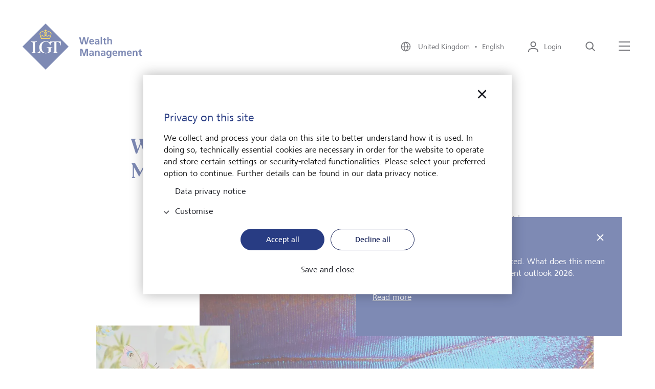

--- FILE ---
content_type: text/html;charset=UTF-8
request_url: https://www.lgtwm.com/uk-en
body_size: 12023
content:

<!DOCTYPE html>
<html class="no-js" lang="en" dir="ltr"     >
<head >
<meta charset="UTF-8">
<title >A fresh approach to wealth management | LGT</title>
<meta name="description" content="Tailored wealth management services for private clients, financial advisers and institutions – today and for future generations." />
<meta name="viewport"
content="width=device-width, initial-scale=1, shrink-to-fit=no, interactive-widget=resizes-content">
<meta property="og:title" content="A fresh approach to wealth management"/>
<meta property="og:type" content="website"/>
<meta property="og:locale" content="en"/>
<meta property="og:site_name" content="LGT Wealth Management"/>
<meta property="og:url" content="https://www.lgtwm.com/uk-en"/>
<meta property="og:description" content="Tailored wealth management services for private clients, financial advisers and institutions – today and for future generations."/>
<meta name=" twitter:card" content="summary_large_image">
<meta name=" twitter:site" content="@followlgt">
<meta name=" twitter:title" content="A fresh approach to wealth management">
<meta name=" twitter:description" content="Tailored wealth management services for private clients, financial advisers and institutions – today and for future generations.">
<meta name="robots" content="index, follow" />
<link rel="canonical" href="https://www.lgtwm.com/uk-en"/>
<link rel="alternate" hreflang="en" href="https://www.lgtwm.com/uk-en"/>
<link rel="alternate" hreflang="x-default" href="https://www.lgtwm.com/uk-en"/>
<link rel="alternate" hreflang="en-us" href="https://www.lgtwm-us.com/en"/>
<link rel="alternate" hreflang="en-au" href="https://www.lgtwm.com/au-en"/>
<link rel="preconnect" href="https://lgt.containers.piwik.pro">
<link rel="preconnect" href="https://lgt.piwik.pro">
<link rel="preconnect" href="https://snap.licdn.com">
<link rel="preconnect" href="https://connect.facebook.net">
<link rel="apple-touch-icon" sizes="180x180" href="/resource/crblob/5106/125593681436adb70518133989d1d857/apple-touch-icon-png-data.png">
<link rel="icon" type="image/png" sizes="32x32" href="/resource/crblob/5110/07172f9695c3d58c7d21db6afe257077/favicon-32x32-png-data.png">
<link rel="icon" type="image/png" sizes="16x16" href="/resource/crblob/5108/e816d9a7513a4ba4b44adf17d6e729ef/favicon-16x16-png-data.png">
<link rel="icon" type="image/png" sizes="192x192" href="/resource/crblob/5102/c6e562cd6c0afb86457c03d175906df0/android-chrome-192x192-png-data.png">
<link rel="icon" type="image/png" sizes="512x512" href="/resource/crblob/5104/99dc5180b3c5e4fb3a75c62dc52a70f9/android-chrome-512x512-png-data.png">
<link rel="mask-icon" href="/resource/crblob/5116/60f087dc8b2241cd5b30f3b142b70765/safari-pinned-tab-svg-data.svg" color="#2b5797">
<link rel="shortcut icon" href="/resource/crblob/5112/044be30ec53338cb5d114a4e33367820/favicon-ico-data.ico" />
<meta name="msapplication-TileColor" content="#2b5797">
<meta name="msapplication-TileImage" content="/resource/crblob/5114/ed7cb255639b449cfeb1dfaecd7340c2/mstile-150x150-png-data.png">
<meta name="theme-color" content="#2b5797">
<script type="application/ld+json"> [ { "@context": "https://schema.org", "@type": "WebSite", "name": "LGT Wealth Management", "url": "https://www.lgtwm.com" }, { "@context": "https://schema.org", "@type": "Organization", "name": "LGT Wealth Management", "url": "https://www.lgtwm.com", "logo": "/resource/crblob/22142/4c7f7eb394a8e818307a0bf25eb4f763/logo-svg-data.svg" }, { "@context": "https://schema.org", "@type": "BreadcrumbList", "itemListElement": [ { "@type": "ListItem", "position": 1, "item": { "@id": "https://www.lgtwm.com/uk-en", "name": "Home" } } ] } ]</script>
<link rel="preload" href="/resource/crblob/4102/f8633a10f0719d3f29d455986e3bdfff/frutigernextcomregular-woff-data.woff" as="font"
type="font/woff" crossorigin>
<link rel="preload" href="/resource/crblob/4100/4d3e128dc3144f75f0689d35ec6a3b56/frutigernextcommedium-woff-data.woff" as="font"
type="font/woff" crossorigin>
<link rel="preload" href="/resource/crblob/4096/3d5bb3522217ba5015f96afe5c46e056/cambon-demi-woff-data.woff" as="font" type="font/woff"
crossorigin>
<link rel="preload" href="/resource/crblob/4098/c59e6fdabb6a24a30068184bd2924090/cambon-regular-woff-data.woff" as="font"
type="font/woff" crossorigin>
<link rel="stylesheet" href="/resource/themes/lgt/css/lgt-222-12.css" ><link rel="stylesheet" href="/resource/themes/lgt/css/index.min-220-56.css" ></head><body >
<script type="text/javascript" nonce="piwik">(function(window, document, dataLayerName, id) { window[dataLayerName]=window[dataLayerName]||[],window[dataLayerName].push({start:(new Date).getTime(),event:"stg.start"});var scripts=document.getElementsByTagName('script')[0],tags=document.createElement('script'); function stgCreateCookie(a,b,c){var d="";if(c){var e=new Date;e.setTime(e.getTime()+24*c*60*60*1e3),d="; expires="+e.toUTCString()}document.cookie=a+"="+b+d+"; path=/"} var isStgDebug=(window.location.href.match("stg_debug")||document.cookie.match("stg_debug"))&&!window.location.href.match("stg_disable_debug");stgCreateCookie("stg_debug",isStgDebug?1:"",isStgDebug?14:-1); var qP=[];dataLayerName!=="dataLayer"&&qP.push("data_layer_name="+dataLayerName),isStgDebug&&qP.push("stg_debug");var qPString=qP.length>0?("?"+qP.join("&")):""; tags.async=!0,tags.src="https://lgt.containers.piwik.pro/"+id+".js"+qPString,scripts.parentNode.insertBefore(tags,scripts); !function(a,n,i){a[n]=a[n]||{};for(var c=0;c<i.length;c++)!function(i){a[n][i]=a[n][i]||{},a[n][i].api=a[n][i].api||function(){var a=[].slice.call(arguments,0);"string"==typeof a[0]&&window[dataLayerName].push({event:n+"."+i+":"+a[0],parameters:[].slice.call(arguments,1)})}}(i[c])}(window,"ppms",["tm","cm"]); })(window, document, 'dataLayer', '5818b765-fb27-423e-8f3a-2b7be2141e81');</script>
<div data-js-translations="{
&quot;cookieBannerCollapse&quot;: &quot;Customise&quot;
}"></div>
<!-- Page: Navigation = 9688, Content = 9688} -->
<header class="lgt-header" data-js-header>
<div class="lgt-container lgt-container--overflow lgt-header__container">
<div class="lgt-header__logo-wrapper">
<span class="lgt-logo lgt-header__logo-small">
<img class="lgt-logo__img" src="/resource/crblob/22142/4c7f7eb394a8e818307a0bf25eb4f763/logo-svg-data.svg" loading="lazy" alt="LGT Private Banking" >
</span>
<span class="lgt-logo lgt-header__logo-sticky">
<img class="lgt-logo__img" src="/resource/crblob/22142/4c7f7eb394a8e818307a0bf25eb4f763/logo-svg-data.svg" loading="lazy" alt="LGT Private Banking" >
</span>
<span class="lgt-logo lgt-logo--large lgt-header__logo-large">
<img class="lgt-logo__img" src="/resource/crblob/33662/759eabea926550e3864a4d2918db0d88/logo-wealth-management-svg-data.svg" loading="lazy" alt="LGT Private Banking" >
</span>
</div>
<div class="lgt-header__navbar">
<button class="lgt-btn lgt-btn--link lgt-header__navbar-item lgt-header__navbar-item--language" data-js-flyout aria-controls="locale-switch" aria-expanded="false">
<svg class="lgt-icon lgt-btn__icon"
role="img"
focusable="false"
aria-hidden="true"
width="24"
height="24"
>
<use href="/resource/crblob/4082/b05771edb79fa8c3f1bd497c814e8023/icon-sprite-svg-data.svg#icon-globe"/>
</svg>
<span class="lgt-btn__label">
United Kingdom&nbsp;&nbsp;&bull;&nbsp;&nbsp;English
</span>
</button>
<div class="lgt-flyout lgt-flyout--locale-switch" id="locale-switch" aria-hidden="true">
<div class="lgt-flyout__content">
<button
class="lgt-btn lgt-btn--link lgt-flyout__close"
type="button"
data-js-flyout-closer="" aria-controls="locale-switch">
<svg class="lgt-icon lgt-btn__icon"
role="img"
focusable="false"
aria-hidden="true"
width="40"
height="40"
>
<use href="/resource/crblob/4082/b05771edb79fa8c3f1bd497c814e8023/icon-sprite-svg-data.svg#icon-modal-close"/>
</svg>
<span class="lgt-btn__label" data-type="sr-only">close</span>
</button>
<span class="lgt-logo">
<img class="lgt-logo__img" src="/resource/crblob/22142/4c7f7eb394a8e818307a0bf25eb4f763/logo-svg-data.svg" loading="lazy" alt="LGT Private Banking" >
</span>
<div class="lgt-locale-switch" data-js-locale-switch='{"url": "/service/localeSwitch/9688/9688/data.json", "languageCode": "en", "locationCode": "global"}'>
<h2 class="lgt-locale-switch__title">
<strong class="lgt-locale-switch__title-block">Change your language and LGT location here.</strong>
</h2>
<div class="lgt-dropdown lgt-locale-switch__dropdown">
<label class="lgt-dropdown__label" for="language-select">Language</label>
<select class="lgt-form-control" id="language-select" data-placeholder="Choose language" data-js-lgt-dropdown>
<optgroup id="language-select-matches" label="Language for selected location">
</optgroup>
<optgroup id="language-select-unmatches" label="Further languages">
</optgroup>
</select>
</div>
<div class="lgt-dropdown lgt-locale-switch__dropdown">
<label class="lgt-dropdown__label" for="location-select">LGT location</label>
<select class="lgt-form-control" id="location-select" data-placeholder="Choose location" data-js-lgt-dropdown='{"sort": true}'>
<optgroup id="location-select-matches" label="Locations for selected language">
</optgroup>
<optgroup id="location-select-unmatches" label="Further locations">
</optgroup>
</select>
</div>
<div class="lgt-locale-switch__cta">
<button
class="lgt-btn lgt-btn--primary lgt-btn--apply"
data-js-locale-switch-submit="">
<svg class="lgt-icon lgt-btn__icon"
role="img"
focusable="false"
aria-hidden="true"
width="24"
height="24"
>
<use href="/resource/crblob/4082/b05771edb79fa8c3f1bd497c814e8023/icon-sprite-svg-data.svg#icon-check"/>
</svg>
<span class="lgt-btn__label">Apply</span>
</button>
</div>
</div>
</div>
</div>
<div class="lgt-flyout__overlay"></div>
<a href="https://online.lgtwm.com/CLX.Web.Portal/Public/Login"
class="lgt-link lgt-header__navbar-item lgt-header__navbar-item--login"
target="_blank"
>
<svg class="lgt-icon lgt-link__icon"
role="img"
focusable="false"
aria-hidden="true"
width="24"
height="24"
>
<use href="/resource/crblob/4082/b05771edb79fa8c3f1bd497c814e8023/icon-sprite-svg-data.svg#icon-login"/>
</svg>
<span class="lgt-link__label">Login</span>
</a>
<button
class="lgt-btn lgt-btn--link lgt-header__navbar-item"
data-js-header-search="" aria-controls="search-layer" aria-expanded="false">
<svg class="lgt-icon lgt-btn__icon"
role="img"
focusable="false"
aria-hidden="true"
width="24"
height="24"
>
<use href="/resource/crblob/4082/b05771edb79fa8c3f1bd497c814e8023/icon-sprite-svg-data.svg#icon-search"/>
</svg>
<span class="lgt-btn__label" data-type="sr-only">Search</span>
</button>
<div class="lgt-flyout lgt-flyout--vertical" id="search-layer" aria-hidden="true">
<div class="lgt-flyout__inner">
<div class="lgt-flyout__content">
<button
class="lgt-btn lgt-btn--link lgt-flyout__close"
type="button"
data-js-flyout-closer="" aria-controls="search-layer">
<svg class="lgt-icon lgt-btn__icon"
role="img"
focusable="false"
aria-hidden="true"
width="40"
height="40"
>
<use href="/resource/crblob/4082/b05771edb79fa8c3f1bd497c814e8023/icon-sprite-svg-data.svg#icon-modal-close"/>
</svg>
<span class="lgt-btn__label" data-type="sr-only">close</span>
</button>
<div class="lgt-search-layer">
<div class="lgt-row">
<div class="lgt-search-layer__col">
<form action="/service/search/uk-en/112978" method="get">
<div class="lgt-form-group lgt-search-layer__form-group">
<input class="lgt-form-control lgt-search-layer__input" type="search" name="query"
placeholder="What are you looking for?"
id="header-search-q"
data-js-search-layer-input="" data-js-search-layer-autosuggest="/service/searchsuggest/uk-en/112978?rootNavigationId=9688" data-js-suggest-length="5"
/>
<label class="lgt-form-label lgt-rte lgt-search-layer__label" for="header-search-q" data-type="sr-only">What are you looking for?</label>
<button
class="lgt-btn lgt-search-layer__btn-search"
type="submit"
>
<svg class="lgt-icon lgt-btn__icon"
role="img"
focusable="false"
aria-hidden="true"
width="24"
height="24"
>
<use href="/resource/crblob/4082/b05771edb79fa8c3f1bd497c814e8023/icon-sprite-svg-data.svg#icon-enter"/>
</svg>
<span class="lgt-btn__label" data-type="sr-only">Search now</span>
</button>
<button
class="lgt-btn lgt-search-layer__btn-delete"
type="button"
data-js-search-layer-delete="" aria-hidden="true">
<svg class="lgt-icon lgt-btn__icon"
role="img"
focusable="false"
aria-hidden="true"
width="24"
height="24"
>
<use href="/resource/crblob/4082/b05771edb79fa8c3f1bd497c814e8023/icon-sprite-svg-data.svg#icon-close"/>
</svg>
<span class="lgt-btn__label" data-type="sr-only">Delete</span>
</button>
<svg class="lgt-icon lgt-search-layer__lens lgt-icon"
role="img"
focusable="false"
aria-hidden="true"
width="24"
height="24"
>
<use href="/resource/crblob/4082/b05771edb79fa8c3f1bd497c814e8023/icon-sprite-svg-data.svg#icon-search"/>
</svg>
</div>
</form>
</div>
</div>
</div>
</div>
</div>
</div>
<button class="lgt-btn lgt-btn--link lgt-header__navbar-item lgt-header__navbar-menu-icon" data-js-flyout aria-controls="main-navigation" aria-expanded="false" >
<svg class="lgt-icon lgt-btn__icon" xmlns="http://www.w3.org/2000/svg" width="25px" height="24px" viewBox="0 0 25 24">
<rect class="lgt-icon-menu-left" width="22" height="2" y="2" x="1" fill="currentColor"></rect>
<rect width="22" height="2" x="1" y="10" fill="currentColor"></rect>
<rect class="lgt-icon-menu-right" width="22" height="2" x="1" y="18" fill="currentColor"></rect>
</svg>
<span class="lgt-btn__label" data-type="sr-only">Menu</span>
</button>
<div class="lgt-flyout" id="main-navigation" aria-hidden="true">
<div class="lgt-flyout__content">
<button
class="lgt-btn lgt-btn--link lgt-flyout__close"
type="button"
data-js-flyout-closer="" aria-controls="main-navigation">
<svg class="lgt-icon lgt-btn__icon"
role="img"
focusable="false"
aria-hidden="true"
width="40"
height="40"
>
<use href="/resource/crblob/4082/b05771edb79fa8c3f1bd497c814e8023/icon-sprite-svg-data.svg#icon-modal-close"/>
</svg>
<span class="lgt-btn__label" data-type="sr-only">close</span>
</button>
<span class="lgt-logo">
<img class="lgt-logo__img" src="/resource/crblob/22142/4c7f7eb394a8e818307a0bf25eb4f763/logo-svg-data.svg" loading="lazy" alt="LGT Private Banking" >
</span>
<div class="lgt-navigation" data-js-navigation>
<div class="lgt-navigation__left-column">
<ul class="lgt-navigation__list">
<li class="lgt-navigation__list-item">
<a href="/uk-en"
class="lgt-link lgt-navigation__nav-toggle"
>
<span class="lgt-link__label">Home</span>
</a>
</li>
<li class="lgt-navigation__list-item">
<button
class="lgt-btn lgt-navigation__nav-toggle"
data-js-navigation-animate="" data-js-navigation-toggle="" aria-controls="navigation-1" aria-expanded="false">
<span class="lgt-btn__label">About us</span>
<svg class="lgt-icon lgt-btn__icon"
role="img"
focusable="false"
aria-hidden="true"
width="24"
height="24"
>
<use href="/resource/crblob/4082/b05771edb79fa8c3f1bd497c814e8023/icon-sprite-svg-data.svg#icon-chevron-right"/>
</svg>
</button>
<div class="lgt-navigation__right-column" data-js-navigation-target id="navigation-1">
<button
class="lgt-btn lgt-navigation__back-btn"
data-js-navigation-back="">
<svg class="lgt-icon lgt-btn__icon"
role="img"
focusable="false"
aria-hidden="true"
width="24"
height="24"
>
<use href="/resource/crblob/4082/b05771edb79fa8c3f1bd497c814e8023/icon-sprite-svg-data.svg#icon-arrow-left"/>
</svg>
<span class="lgt-btn__label" data-type="sr-only">back</span>
</button>
<strong class="lgt-navigation__title">About us</strong>
<ul>
<li class="lgt-navigation__list-item">
<a href="/uk-en/about-us"
class="lgt-link lgt-navigation__nav-link"
>
<span class="lgt-link__label">Overview</span>
</a>
</li>
<li class="lgt-navigation__list-item">
<a href="/uk-en/about-us/our-company"
class="lgt-link lgt-navigation__nav-link"
>
<span class="lgt-link__label">Our company</span>
</a>
</li>
<li class="lgt-navigation__list-item">
<a href="/uk-en/about-us/our-people"
class="lgt-link lgt-navigation__nav-link"
>
<span class="lgt-link__label">Our people</span>
</a>
</li>
<li class="lgt-navigation__list-item">
<a href="/uk-en/about-us/family-ownership"
class="lgt-link lgt-navigation__nav-link"
>
<span class="lgt-link__label">Family ownership</span>
</a>
</li>
<li class="lgt-navigation__list-item">
<a href="/uk-en/about-us/sustainability"
class="lgt-link lgt-navigation__nav-link"
>
<span class="lgt-link__label">Sustainability</span>
</a>
</li>
<li class="lgt-navigation__list-item">
<a href="/uk-en/about-us/our-commitment"
class="lgt-link lgt-navigation__nav-link"
>
<span class="lgt-link__label">Our commitment</span>
</a>
</li>
<li class="lgt-navigation__list-item">
<a href="/uk-en/about-us/diversity-and-inclusion"
class="lgt-link lgt-navigation__nav-link"
>
<span class="lgt-link__label">Diversity and inclusion </span>
</a>
</li>
<li class="lgt-navigation__list-item">
<a href="/uk-en/about-us/company-news"
class="lgt-link lgt-navigation__nav-link"
>
<span class="lgt-link__label">Company news</span>
</a>
</li>
<li class="lgt-navigation__list-item">
<a href="/uk-en/about-us/lgt-worldwide"
class="lgt-link lgt-navigation__nav-link"
>
<span class="lgt-link__label">LGT worldwide</span>
</a>
</li>
</ul>
</div>
</li>
<li class="lgt-navigation__list-item">
<button
class="lgt-btn lgt-navigation__nav-toggle"
data-js-navigation-animate="" data-js-navigation-toggle="" aria-controls="navigation-2" aria-expanded="false">
<span class="lgt-btn__label">Wealth management</span>
<svg class="lgt-icon lgt-btn__icon"
role="img"
focusable="false"
aria-hidden="true"
width="24"
height="24"
>
<use href="/resource/crblob/4082/b05771edb79fa8c3f1bd497c814e8023/icon-sprite-svg-data.svg#icon-chevron-right"/>
</svg>
</button>
<div class="lgt-navigation__right-column" data-js-navigation-target id="navigation-2">
<button
class="lgt-btn lgt-navigation__back-btn"
data-js-navigation-back="">
<svg class="lgt-icon lgt-btn__icon"
role="img"
focusable="false"
aria-hidden="true"
width="24"
height="24"
>
<use href="/resource/crblob/4082/b05771edb79fa8c3f1bd497c814e8023/icon-sprite-svg-data.svg#icon-arrow-left"/>
</svg>
<span class="lgt-btn__label" data-type="sr-only">back</span>
</button>
<strong class="lgt-navigation__title">Wealth management</strong>
<ul>
<li class="lgt-navigation__list-item">
<a href="/uk-en/wealth-management"
class="lgt-link lgt-navigation__nav-link"
>
<span class="lgt-link__label">Overview</span>
</a>
</li>
<li class="lgt-navigation__list-item">
<a href="/uk-en/wealth-management/portfolio-management"
class="lgt-link lgt-navigation__nav-link"
>
<span class="lgt-link__label">Portfolio management</span>
</a>
</li>
<li class="lgt-navigation__list-item">
<a href="/uk-en/wealth-management/sustainable-investing"
class="lgt-link lgt-navigation__nav-link"
>
<span class="lgt-link__label">Sustainable investing</span>
</a>
</li>
<li class="lgt-navigation__list-item">
<a href="/uk-en/wealth-management/alternative-investments"
class="lgt-link lgt-navigation__nav-link"
>
<span class="lgt-link__label">Alternative investments</span>
</a>
</li>
<li class="lgt-navigation__list-item">
<a href="/uk-en/wealth-management/wealth-planning"
class="lgt-link lgt-navigation__nav-link"
>
<span class="lgt-link__label">Wealth planning</span>
</a>
</li>
<li class="lgt-navigation__list-item">
<a href="/uk-en/wealth-management/family-governance"
class="lgt-link lgt-navigation__nav-link"
>
<span class="lgt-link__label">Family governance</span>
</a>
</li>
<li class="lgt-navigation__list-item">
<a href="/uk-en/wealth-management/private-office-services"
class="lgt-link lgt-navigation__nav-link"
>
<span class="lgt-link__label">Private Office services</span>
</a>
</li>
<li class="lgt-navigation__list-item">
<a href="/uk-en/wealth-management/international-services"
class="lgt-link lgt-navigation__nav-link"
>
<span class="lgt-link__label">International services</span>
</a>
</li>
<li class="lgt-navigation__list-item">
<a href="/uk-en/wealth-management/philanthropy"
class="lgt-link lgt-navigation__nav-link"
>
<span class="lgt-link__label">Philanthropy</span>
</a>
</li>
</ul>
</div>
</li>
<li class="lgt-navigation__list-item">
<button
class="lgt-btn lgt-navigation__nav-toggle"
data-js-navigation-animate="" data-js-navigation-toggle="" aria-controls="navigation-3" aria-expanded="false">
<span class="lgt-btn__label">Financial advisers</span>
<svg class="lgt-icon lgt-btn__icon"
role="img"
focusable="false"
aria-hidden="true"
width="24"
height="24"
>
<use href="/resource/crblob/4082/b05771edb79fa8c3f1bd497c814e8023/icon-sprite-svg-data.svg#icon-chevron-right"/>
</svg>
</button>
<div class="lgt-navigation__right-column" data-js-navigation-target id="navigation-3">
<button
class="lgt-btn lgt-navigation__back-btn"
data-js-navigation-back="">
<svg class="lgt-icon lgt-btn__icon"
role="img"
focusable="false"
aria-hidden="true"
width="24"
height="24"
>
<use href="/resource/crblob/4082/b05771edb79fa8c3f1bd497c814e8023/icon-sprite-svg-data.svg#icon-arrow-left"/>
</svg>
<span class="lgt-btn__label" data-type="sr-only">back</span>
</button>
<strong class="lgt-navigation__title">Financial advisers</strong>
<ul>
<li class="lgt-navigation__list-item">
<a href="/uk-en/financial-advisers"
class="lgt-link lgt-navigation__nav-link"
>
<span class="lgt-link__label">Overview</span>
</a>
</li>
<li class="lgt-navigation__list-item">
<a href="/uk-en/financial-advisers/investment-philosophy"
class="lgt-link lgt-navigation__nav-link"
>
<span class="lgt-link__label">Investment philosophy</span>
</a>
</li>
<li class="lgt-navigation__list-item">
<a href="/uk-en/financial-advisers/uk-investment-services"
class="lgt-link lgt-navigation__nav-link"
>
<span class="lgt-link__label">UK investment services</span>
</a>
</li>
<li class="lgt-navigation__list-item">
<a href="/uk-en/financial-advisers/international-investment-services"
class="lgt-link lgt-navigation__nav-link"
>
<span class="lgt-link__label">International investment services</span>
</a>
</li>
<li class="lgt-navigation__list-item">
<a href="/uk-en/financial-advisers/adviser-solutions-team"
class="lgt-link lgt-navigation__nav-link"
>
<span class="lgt-link__label">Adviser solutions team</span>
</a>
</li>
<li class="lgt-navigation__list-item">
<a href="/uk-en/financial-advisers/publications-for-financial-advisers"
class="lgt-link lgt-navigation__nav-link"
>
<span class="lgt-link__label">Publications for financial advisers</span>
</a>
</li>
<li class="lgt-navigation__list-item">
<a href="/uk-en/financial-advisers/consumer-duty"
class="lgt-link lgt-navigation__nav-link"
>
<span class="lgt-link__label">Consumer Duty</span>
</a>
</li>
</ul>
</div>
</li>
<li class="lgt-navigation__list-item">
<button
class="lgt-btn lgt-navigation__nav-toggle"
data-js-navigation-animate="" data-js-navigation-toggle="" aria-controls="navigation-4" aria-expanded="false">
<span class="lgt-btn__label">Charities</span>
<svg class="lgt-icon lgt-btn__icon"
role="img"
focusable="false"
aria-hidden="true"
width="24"
height="24"
>
<use href="/resource/crblob/4082/b05771edb79fa8c3f1bd497c814e8023/icon-sprite-svg-data.svg#icon-chevron-right"/>
</svg>
</button>
<div class="lgt-navigation__right-column" data-js-navigation-target id="navigation-4">
<button
class="lgt-btn lgt-navigation__back-btn"
data-js-navigation-back="">
<svg class="lgt-icon lgt-btn__icon"
role="img"
focusable="false"
aria-hidden="true"
width="24"
height="24"
>
<use href="/resource/crblob/4082/b05771edb79fa8c3f1bd497c814e8023/icon-sprite-svg-data.svg#icon-arrow-left"/>
</svg>
<span class="lgt-btn__label" data-type="sr-only">back</span>
</button>
<strong class="lgt-navigation__title">Charities</strong>
<ul>
<li class="lgt-navigation__list-item">
<a href="/uk-en/charities"
class="lgt-link lgt-navigation__nav-link"
>
<span class="lgt-link__label">Overview</span>
</a>
</li>
<li class="lgt-navigation__list-item">
<a href="/uk-en/charities/investment-management-for-charities"
class="lgt-link lgt-navigation__nav-link"
>
<span class="lgt-link__label">Investment management for charities</span>
</a>
</li>
<li class="lgt-navigation__list-item">
<a href="/uk-en/charities/charity-resource-hub"
class="lgt-link lgt-navigation__nav-link"
>
<span class="lgt-link__label">Charity resource hub</span>
</a>
</li>
</ul>
</div>
</li>
<li class="lgt-navigation__list-item">
<button
class="lgt-btn lgt-navigation__nav-toggle"
data-js-navigation-animate="" data-js-navigation-toggle="" aria-controls="navigation-5" aria-expanded="false">
<span class="lgt-btn__label">Institutional services</span>
<svg class="lgt-icon lgt-btn__icon"
role="img"
focusable="false"
aria-hidden="true"
width="24"
height="24"
>
<use href="/resource/crblob/4082/b05771edb79fa8c3f1bd497c814e8023/icon-sprite-svg-data.svg#icon-chevron-right"/>
</svg>
</button>
<div class="lgt-navigation__right-column" data-js-navigation-target id="navigation-5">
<button
class="lgt-btn lgt-navigation__back-btn"
data-js-navigation-back="">
<svg class="lgt-icon lgt-btn__icon"
role="img"
focusable="false"
aria-hidden="true"
width="24"
height="24"
>
<use href="/resource/crblob/4082/b05771edb79fa8c3f1bd497c814e8023/icon-sprite-svg-data.svg#icon-arrow-left"/>
</svg>
<span class="lgt-btn__label" data-type="sr-only">back</span>
</button>
<strong class="lgt-navigation__title">Institutional services</strong>
<ul>
<li class="lgt-navigation__list-item">
<a href="/uk-en/institutional-services"
class="lgt-link lgt-navigation__nav-link"
>
<span class="lgt-link__label">Overview</span>
</a>
</li>
<li class="lgt-navigation__list-item">
<a href="/uk-en/institutional-services/investment-management-for-institutional-clients"
class="lgt-link lgt-navigation__nav-link"
>
<span class="lgt-link__label">Investment management for institutional clients</span>
</a>
</li>
<li class="lgt-navigation__list-item">
<a href="/uk-en/institutional-services/financial-mutuals-and-friendly-societies"
class="lgt-link lgt-navigation__nav-link"
>
<span class="lgt-link__label">Financial mutuals and friendly societies</span>
</a>
</li>
<li class="lgt-navigation__list-item">
<a href="/uk-en/institutional-services/sustainability-and-stewardship"
class="lgt-link lgt-navigation__nav-link"
>
<span class="lgt-link__label">Sustainability and stewardship</span>
</a>
</li>
</ul>
</div>
</li>
<li class="lgt-navigation__list-item">
<a href="/uk-en/insights"
class="lgt-link lgt-navigation__nav-toggle"
>
<span class="lgt-link__label">Insights</span>
</a>
</li>
<li class="lgt-navigation__list-item">
<a href="/uk-en/jobs"
class="lgt-link lgt-navigation__nav-toggle"
>
<span class="lgt-link__label">Jobs</span>
</a>
</li>
</ul>
<ul class="lgt-navigation__service-list">
<li class="lgt-navigation__service-list-item">
<a href="https://www.lgtwm.com/uk-en/client-portal"
class="lgt-link"
>
<span class="lgt-link__label">LGT Wealth Login</span>
</a>
</li>
<li class="lgt-navigation__service-list-item">
<a href="/uk-en/contact"
class="lgt-link"
>
<span class="lgt-link__label">Contact</span>
</a>
</li>
<li class="lgt-navigation__service-list-item">
<a href="/uk-en/about-lgt-wealth"
class="lgt-link"
>
<span class="lgt-link__label">About LGT Wealth</span>
</a>
</li>
<li class="lgt-navigation__service-list-item">
<a href="/uk-en/publications"
class="lgt-link"
>
<span class="lgt-link__label">Publications</span>
</a>
</li>
<li class="lgt-navigation__service-list-item">
<a href="/uk-en/about-us/lgt-worldwide"
class="lgt-link"
>
<span class="lgt-link__label">LGT worldwide</span>
</a>
</li>
<li class="lgt-navigation__service-list-item">
<a href="https://www.lgtwm-us.com/en"
class="lgt-link"
target="_blank"
>
<span class="lgt-link__label">Go to LGT Wealth Management US</span>
</a>
</li>
</ul>
<button class="lgt-btn lgt-btn--link lgt-navigation__language-switch" data-js-flyout aria-controls="locale-switch" aria-expanded="false">
<svg class="lgt-icon lgt-btn__icon"
role="img"
focusable="false"
aria-hidden="true"
width="24"
height="24"
>
<use href="/resource/crblob/4082/b05771edb79fa8c3f1bd497c814e8023/icon-sprite-svg-data.svg#icon-globe"/>
</svg>
<span class="lgt-btn__label">
United Kingdom&nbsp;&nbsp;&bull;&nbsp;&nbsp;English
</span>
</button>
</div>
</div>
</div>
</div>
<div class="lgt-flyout__overlay"></div>
</div>
</div>
</header><div class="lgt-breaking-news" data-js-breaking-news='{"contentId": "128662"}' aria-hidden="true">
<div class="lgt-breaking-news__wrapper">
<button
class="lgt-btn lgt-btn--link lgt-breaking-news__close"
type="button"
data-js-breaking-news-close="">
<svg class="lgt-icon lgt-btn__icon"
role="img"
focusable="false"
aria-hidden="true"
width="40"
height="40"
>
<use href="/resource/crblob/4082/b05771edb79fa8c3f1bd497c814e8023/icon-sprite-svg-data.svg#icon-modal-close"/>
</svg>
<span class="lgt-btn__label" data-type="sr-only">Close</span>
</button>
<strong class="lgt-breaking-news__title">Global Outlook 2026</strong>
<div class="lgt-rte lgt-breaking-news__text"><p><span>The global economy is being recalibrated. What does this mean for investors? Find out in our investment outlook 2026.</span></p><p><a class="internal" title="Link to page &quot;Outlook&quot;" href="/uk-en/publications/outlook"><span xml:lang="EN-US">Read more</span></a></p></div>
</div>
</div><main>
<div class="lgt-intro">
<div class="lgt-intro__inner">
<div class="lgt-container lgt-intro__container">
<div class="lgt-row">
<div class="lgt-intro__heading lgt-col--offset-b">
<h1 class="lgt-intro__title" data-js-lgt-animation='{"type": "fadeIn"}' id="9688-welcome-to-lgt-wealth-management">
<span class="lgt-intro__title-block">Welcome to LGT Wealth Management</span>
</h1>
</div>
<div class="lgt-col--offset-a lgt-intro__content" data-js-lgt-animation='{"type": "fadeIn"}'>
<div class="lgt-rte lgt-intro__text"><p>Our fresh approach focuses on lasting partnerships, built on trust and transparency. From private clients to institutions to financial advisers, every client is unique. Our personalised service matches this – today and for the future.</p></div>
</div>
</div>
</div>
</div>
</div><div class="lgt-entrypicture lgt-module" data-js-lgt-animation='{"type": "differentSpeed"}'>
<div class="lgt-entrypicture__container">
<div class="lgt-entrypicture__row">
<div class="lgt-entrypicture__col lgt-entrypicture__col--large" data-js-lgt-animation-child>
<div class="lgt-entrypicture__content">
<figure class="lgt-image lgt-entrypicture__image">
<picture>
<source srcset="/resource/image/202004/portrait_ratio1x1/540/540/684c0b93f5f85f5a0d6d98c4b99a7b24/9ED855C6124973CB123ABD42F8A2FC9F/home-butterfly-wing-front-cover.webp" media="(min-width: 0px) and (max-width: 719px)">
<source srcset="/resource/image/202004/landscape_ratio3x2/1013/675/b921053fee1fafaac8eb9dbe8b7cad2d/5C01322DDE902DEB6D31081FA9B9BD21/home-butterfly-wing-front-cover.webp" media="(min-width: 720px) and (max-width: 1279px)">
<source srcset="/resource/image/202004/landscape_ratio3x2/860/574/b921053fee1fafaac8eb9dbe8b7cad2d/36523847162D4F9494DFB81BA2CD5B78/home-butterfly-wing-front-cover.webp" media="(min-width: 1280px) and (max-width: 1727px)">
<img class="lgt-image__img" src="/resource/image/202004/landscape_ratio3x2/1176/784/b921053fee1fafaac8eb9dbe8b7cad2d/8E857DE5D543CD31C5EE28AB76612776/home-butterfly-wing-front-cover.webp" loading="lazy" alt="" title="" />
</picture>
</figure>
</div>
</div>
<div class="lgt-entrypicture__small">
<div class="lgt-entrypicture__col lgt-entrypicture__col--small" data-js-lgt-animation-child>
<div class="lgt-entrypicture__content">
<figure class="lgt-image lgt-entrypicture__image">
<picture>
<source srcset="/resource/image/202006/portrait_ratio3x4/340/453/97e30ad9bcf375b863e56d727de5dbd2/730CEDFF39B2ADFE0F82968820F3CBF4/home-princely-flower.webp" media="(min-width: 0px) and (max-width: 719px)">
<source srcset="/resource/image/202006/portrait_ratio3x4/400/533/97e30ad9bcf375b863e56d727de5dbd2/1C2856B6C0888548090D623A6B075362/home-princely-flower.webp" media="(min-width: 720px) and (max-width: 1279px)">
<source srcset="/resource/image/202006/portrait_ratio3x4/296/395/97e30ad9bcf375b863e56d727de5dbd2/BA355A5E46982EAD85EFB368D89132CE/home-princely-flower.webp" media="(min-width: 1280px) and (max-width: 1727px)">
<img class="lgt-image__img" src="/resource/image/202006/portrait_ratio3x4/409/545/97e30ad9bcf375b863e56d727de5dbd2/8E81E0987FD8EC8EA888DA933F5871F6/home-princely-flower.webp" loading="lazy" alt="Painting of a butterfly on a flower" title="" />
</picture>
</figure>
<div class="lgt-tooltip lgt-entrypicture__tooltip">
<button class="lgt-btn lgt-btn--link lgt-tooltip__trigger" type="button" title="Show information" data-js-lgt-tooltip="" aria-controls="picInGallery_112906_202006" aria-expanded="true">
<svg class="lgt-icon lgt-btn__icon lgt-btn__icon-default"
role="img"
focusable="false"
aria-hidden="true"
width="32"
height="32"
>
<use href="/resource/crblob/4082/b05771edb79fa8c3f1bd497c814e8023/icon-sprite-svg-data.svg#icon-info"/>
</svg>
<svg class="lgt-icon lgt-btn__icon lgt-btn__icon-hover"
role="img"
focusable="false"
aria-hidden="true"
width="32"
height="32"
>
<use href="/resource/crblob/4082/b05771edb79fa8c3f1bd497c814e8023/icon-sprite-svg-data.svg#icon-info-hover"/>
</svg>
<span data-type="sr-only">Show information</span>
</button>
<div class="lgt-tooltip__content" data-js-tooltip aria-hidden="true" id="picInGallery_112906_202006">
<button
class="lgt-btn lgt-btn--link lgt-tooltip__close"
type="button"
data-js-tooltip-closer="" aria-controls="picInGallery_112906_202006">
<svg class="lgt-icon lgt-btn__icon"
role="img"
focusable="false"
aria-hidden="true"
width="40"
height="40"
>
<use href="/resource/crblob/4082/b05771edb79fa8c3f1bd497c814e8023/icon-sprite-svg-data.svg#icon-modal-close"/>
</svg>
<span class="lgt-btn__label" data-type="sr-only">Close</span>
</button>
<p class="lgt-tooltip__text">© LIECHTENSTEIN. The Princely Collections, Vaduz–Vienna</p>
</div>
</div>
</div>
</div>
</div>
</div>
</div>
</div><div class="lgt-intro lgt-intro--submodule">
<div class="lgt-container">
<div class="lgt-row">
<div class="lgt-intro__heading lgt-col--offset-b">
<h2 class="lgt-intro__title" data-js-lgt-animation id="112898-expertly-managed">
<span class="lgt-intro__title-block">Expertly managed</span>
</h2>
</div>
<div class="lgt-col--offset-a lgt-intro__content" data-js-lgt-animation>
<div class="lgt-rte lgt-intro__text"><p>Our approach is simple: our clients always come first. We take time to get to know and understand your objectives, aspirations, and risk parameters. We stay in regular contact with you to ensure your goals remain on track.</p></div>
</div>
</div>
</div>
</div>
<div class="lgt-teaser-group lgt-module">
<div class="lgt-container">
<div class="lgt-row lgt-teaser-group__row">
<div class="lgt-teaser-group__offset" data-js-lgt-animation>
<div class="lgt-teaser-group__col">
<div class="lgt-teaser" >
<div class="lgt-teaser__image-wrapper" data-js-consent-wrapper data-js-lgt-animation>
<figure class="lgt-image lgt-teaser__image">
<picture>
<source srcset="/resource/image/113948/landscape_ratio4x3/276/207/41a333cc945d4fa74ce0e3363e1fe8d1/E1CCDFFFB1746008FFB5BF94B41E14C1/home-wealth-management.webp" media="(min-width: 0px) and (max-width: 719px)">
<source srcset="/resource/image/113948/landscape_ratio4x3/360/270/41a333cc945d4fa74ce0e3363e1fe8d1/ABB9DA6F5E7C0AAC2E17DA9A7E052C1D/home-wealth-management.webp" media="(min-width: 720px) and (max-width: 1279px)">
<source srcset="/resource/image/113948/landscape_ratio4x3/276/207/41a333cc945d4fa74ce0e3363e1fe8d1/E1CCDFFFB1746008FFB5BF94B41E14C1/home-wealth-management.webp" media="(min-width: 1280px) and (max-width: 1727px)">
<img class="lgt-image__img" src="/resource/image/113948/landscape_ratio4x3/360/270/41a333cc945d4fa74ce0e3363e1fe8d1/ABB9DA6F5E7C0AAC2E17DA9A7E052C1D/home-wealth-management.webp" loading="lazy" alt="" title="" />
</picture>
</figure>
</div>
<div class="lgt-teaser__text-wrapper" data-js-lgt-animation >
<div class="lgt-teaser__header">
<h3 class="lgt-teaser__title">Wealth management</h3>
</div>
<div class="lgt-teaser__text"><p>We are here to support you and your family by offering bespoke financial planning and investment advice based on your specific needs and attitude to risk. Whatever your stage of life, we will help you reach your goals.</p></div>
<div class="lgt-teaser__footer">
<div class="lgt-teaser__link-list">
<div class="lgt-teaser__link-list-item">
<a href="/uk-en/wealth-management"
class="lgt-link"
>
<svg class="lgt-icon lgt-link__icon"
role="img"
focusable="false"
aria-hidden="true"
width="24"
height="24"
>
<use href="/resource/crblob/4082/b05771edb79fa8c3f1bd497c814e8023/icon-sprite-svg-data.svg#icon-arrow-right"/>
</svg>
<span class="lgt-link__label">Discover more</span>
</a>
</div>
</div>
</div>
</div>
</div>
</div>
<div class="lgt-teaser-group__col">
<div class="lgt-teaser" >
<div class="lgt-teaser__image-wrapper" data-js-consent-wrapper data-js-lgt-animation>
<figure class="lgt-image lgt-teaser__image">
<picture>
<source srcset="/resource/image/113956/landscape_ratio4x3/276/207/ebbda81e1eaba91544fc334180f70feb/382C72F0E0AF11276D787CD02D4352E8/home-financial-advisers.webp" media="(min-width: 0px) and (max-width: 719px)">
<source srcset="/resource/image/113956/landscape_ratio4x3/360/270/ebbda81e1eaba91544fc334180f70feb/8CF3D5BB9D0A3DA760E78D4F5824A258/home-financial-advisers.webp" media="(min-width: 720px) and (max-width: 1279px)">
<source srcset="/resource/image/113956/landscape_ratio4x3/276/207/ebbda81e1eaba91544fc334180f70feb/382C72F0E0AF11276D787CD02D4352E8/home-financial-advisers.webp" media="(min-width: 1280px) and (max-width: 1727px)">
<img class="lgt-image__img" src="/resource/image/113956/landscape_ratio4x3/360/270/ebbda81e1eaba91544fc334180f70feb/8CF3D5BB9D0A3DA760E78D4F5824A258/home-financial-advisers.webp" loading="lazy" alt="" title="" />
</picture>
</figure>
</div>
<div class="lgt-teaser__text-wrapper" data-js-lgt-animation >
<div class="lgt-teaser__header">
<h3 class="lgt-teaser__title">Financial advisers</h3>
</div>
<div class="lgt-teaser__text"><p>We believe great results come from working in partnership with our advisers. Through our intermediary investment service, we can provide you with the resources you need to help grow your business and achieve the best outcomes for your clients.</p></div>
<div class="lgt-teaser__footer">
<div class="lgt-teaser__link-list">
<div class="lgt-teaser__link-list-item">
<a href="/uk-en/financial-advisers"
class="lgt-link"
>
<svg class="lgt-icon lgt-link__icon"
role="img"
focusable="false"
aria-hidden="true"
width="24"
height="24"
>
<use href="/resource/crblob/4082/b05771edb79fa8c3f1bd497c814e8023/icon-sprite-svg-data.svg#icon-arrow-right"/>
</svg>
<span class="lgt-link__label">Discover more</span>
</a>
</div>
</div>
</div>
</div>
</div>
</div>
<div class="lgt-teaser-group__col">
<div class="lgt-teaser" >
<div class="lgt-teaser__image-wrapper" data-js-consent-wrapper data-js-lgt-animation>
<figure class="lgt-image lgt-teaser__image">
<picture>
<source srcset="/resource/image/168476/landscape_ratio4x3/276/207/b6494534215f19467660ab3aff116de0/5285D2D8905AC068D1F70EBC94EA5674/portfolio-management-charities-coral.webp" media="(min-width: 0px) and (max-width: 719px)">
<source srcset="/resource/image/168476/landscape_ratio4x3/360/270/b6494534215f19467660ab3aff116de0/884C5EE32957CC3EC729A6B9B9BB3DF6/portfolio-management-charities-coral.webp" media="(min-width: 720px) and (max-width: 1279px)">
<source srcset="/resource/image/168476/landscape_ratio4x3/276/207/b6494534215f19467660ab3aff116de0/5285D2D8905AC068D1F70EBC94EA5674/portfolio-management-charities-coral.webp" media="(min-width: 1280px) and (max-width: 1727px)">
<img class="lgt-image__img" src="/resource/image/168476/landscape_ratio4x3/360/270/b6494534215f19467660ab3aff116de0/884C5EE32957CC3EC729A6B9B9BB3DF6/portfolio-management-charities-coral.webp" loading="lazy" alt="" title="" />
</picture>
</figure>
</div>
<div class="lgt-teaser__text-wrapper" data-js-lgt-animation >
<div class="lgt-teaser__header">
<h3 class="lgt-teaser__title">Charities</h3>
</div>
<div class="lgt-teaser__text"><p><span>Serving charity and endowment clients with thoughtful global investment solutions, our expertise is an asset for you to draw on. We deliver practical added value with unique investment and sector insights, alongside guidance on best practice.</span></p></div>
<div class="lgt-teaser__footer">
<div class="lgt-teaser__link-list">
<div class="lgt-teaser__link-list-item">
<a href="/uk-en/charities"
class="lgt-link"
>
<svg class="lgt-icon lgt-link__icon"
role="img"
focusable="false"
aria-hidden="true"
width="24"
height="24"
>
<use href="/resource/crblob/4082/b05771edb79fa8c3f1bd497c814e8023/icon-sprite-svg-data.svg#icon-arrow-right"/>
</svg>
<span class="lgt-link__label">Discover more</span>
</a>
</div>
</div>
</div>
</div>
</div>
</div>
</div>
</div>
</div>
</div><div class="lgt-intro lgt-intro--submodule">
<div class="lgt-container">
<div class="lgt-row">
</div>
</div>
</div>
<div class="lgt-teaser-group lgt-module lgt-teaser-group--small">
<div class="lgt-container">
<div class="lgt-row lgt-teaser-group__row">
<div class="lgt-teaser-group__offset" data-js-lgt-animation>
<div class="lgt-teaser-group__col">
<div class="lgt-teaser" >
<div class="lgt-teaser__image-wrapper" data-js-consent-wrapper data-js-lgt-animation>
<figure class="lgt-image lgt-teaser__image">
<picture>
<source srcset="/resource/image/113962/landscape_ratio4x3/276/207/3cb95a8bacd0771507fd7462777484cf/F1D3597421AD90A9651C517048A0DAFB/home-institutional-services.webp" media="(min-width: 0px) and (max-width: 719px)">
<source srcset="/resource/image/113962/landscape_ratio4x3/360/270/3cb95a8bacd0771507fd7462777484cf/537839BF2B5161DEFD9D4743CC3A5D21/home-institutional-services.webp" media="(min-width: 720px) and (max-width: 1279px)">
<source srcset="/resource/image/113962/landscape_ratio4x3/276/207/3cb95a8bacd0771507fd7462777484cf/F1D3597421AD90A9651C517048A0DAFB/home-institutional-services.webp" media="(min-width: 1280px) and (max-width: 1727px)">
<img class="lgt-image__img" src="/resource/image/113962/landscape_ratio4x3/360/270/3cb95a8bacd0771507fd7462777484cf/537839BF2B5161DEFD9D4743CC3A5D21/home-institutional-services.webp" loading="lazy" alt="" title="" />
</picture>
</figure>
</div>
<div class="lgt-teaser__text-wrapper" data-js-lgt-animation >
<div class="lgt-teaser__header">
<h3 class="lgt-teaser__title">Institutional services</h3>
</div>
<div class="lgt-teaser__text"><p>We take the time to understand your company and its challenges, providing bespoke solutions tailored to your business requirements and regulatory needs. Our institutional clients include Charities, Financial Mutuals and Defined Benefit Pension Schemes.</p></div>
<div class="lgt-teaser__footer">
<div class="lgt-teaser__link-list">
<div class="lgt-teaser__link-list-item">
<a href="/uk-en/institutional-services"
class="lgt-link"
>
<svg class="lgt-icon lgt-link__icon"
role="img"
focusable="false"
aria-hidden="true"
width="24"
height="24"
>
<use href="/resource/crblob/4082/b05771edb79fa8c3f1bd497c814e8023/icon-sprite-svg-data.svg#icon-arrow-right"/>
</svg>
<span class="lgt-link__label">Discover more</span>
</a>
</div>
</div>
</div>
</div>
</div>
</div>
<div class="lgt-teaser-group__col">
<div class="lgt-teaser" >
<div class="lgt-teaser__image-wrapper" data-js-consent-wrapper data-js-lgt-animation>
<figure class="lgt-image lgt-teaser__image">
<picture>
<source srcset="/resource/image/188912/landscape_ratio4x3/276/207/c65a3678b1007c6ae857500ffe12ba0e/B91761D4F628E92EB759BE34E0620E2E/home-us-bridge.webp" media="(min-width: 0px) and (max-width: 719px)">
<source srcset="/resource/image/188912/landscape_ratio4x3/360/270/c65a3678b1007c6ae857500ffe12ba0e/A5DEAD8DFE51C961AFB53C87569BA01C/home-us-bridge.webp" media="(min-width: 720px) and (max-width: 1279px)">
<source srcset="/resource/image/188912/landscape_ratio4x3/276/207/c65a3678b1007c6ae857500ffe12ba0e/B91761D4F628E92EB759BE34E0620E2E/home-us-bridge.webp" media="(min-width: 1280px) and (max-width: 1727px)">
<img class="lgt-image__img" src="/resource/image/188912/landscape_ratio4x3/360/270/c65a3678b1007c6ae857500ffe12ba0e/A5DEAD8DFE51C961AFB53C87569BA01C/home-us-bridge.webp" loading="lazy" alt="" title="" />
</picture>
</figure>
</div>
<div class="lgt-teaser__text-wrapper" data-js-lgt-animation >
<div class="lgt-teaser__header">
<h3 class="lgt-teaser__title">US connected clients</h3>
</div>
<div class="lgt-teaser__text"><p><span>Serving clients with personal and financial connections to the US, we help our clients to overcome the jurisdictional constraints of managing their wealth wherever they reside.</span></p></div>
<div class="lgt-teaser__footer">
<div class="lgt-teaser__link-list">
<div class="lgt-teaser__link-list-item">
<a href="https://www.lgtwm-us.com/en"
class="lgt-link"
target="_blank" rel="noopener"
>
<svg class="lgt-icon lgt-link__icon"
role="img"
focusable="false"
aria-hidden="true"
width="24"
height="24"
>
<use href="/resource/crblob/4082/b05771edb79fa8c3f1bd497c814e8023/icon-sprite-svg-data.svg#icon-extern"/>
</svg>
<span class="lgt-link__label">LGT Wealth Management US</span>
</a>
</div>
</div>
</div>
</div>
</div>
</div>
</div>
</div>
</div>
</div><div class="lgt-container lgt-module">
<div class="lgt-row">
<div class="lgt-col lgt-offset-md-3 lgt-offset-xl-4 lgt-col-xl-12 lgt-col-xxl-10">
<div class="lgt-quote lgt-quote--reverse" data-js-lgt-animation='{"type": "differentSpeed"}'>
<div class="lgt-quote__row">
<blockquote class="lgt-quote__col lgt-quote__content-wrapper"
itemscope
itemtype="https://schema.org/Quotation"
data-js-lgt-animation-child>
<svg class="lgt-icon lgt-quote__icon"
role="img"
focusable="false"
aria-hidden="true"
width="28"
height="24"
>
<use href="/resource/crblob/4082/b05771edb79fa8c3f1bd497c814e8023/icon-sprite-svg-data.svg#icon-quote"/>
</svg>
<div class="lgt-quote__text"><p>We know that wealth is personal, which is why we work in partnership with you to achieve your financial ambitions. Being entrusted with your money is a privilege we never take for granted.</p></div>
<footer itemscope
itemtype="https://schema.org/Person"
itemprop="author">
<span class="lgt-quote__author"
itemprop="name">Ben Snee</span>
<span class="lgt-quote__role"
itemprop="jobTitle">CEO LGT Wealth Management </span>
</footer>
</blockquote>
<div class="lgt-quote__col lgt-quote__image-wrapper" data-js-lgt-animation-child>
<figure class="lgt-image lgt-quote__image">
<picture>
<source srcset="/resource/image/189522/landscape_ratio4x3/696/522/8f5550340cc0309f02b596580c3625ec/5C82998309F6B4F5F5FA6BCFFDABEA91/our-people-ben-snee-2023.webp" media="(min-width: 0px) and (max-width: 719px)">
<source srcset="/resource/image/189522/portrait_ratio3x4/240/320/dd59a1ad02576d4b5a33edeef602e522/019AC8180C0F4A1E38A4B1A580438FAE/our-people-ben-snee-2023.webp" media="(min-width: 720px) and (max-width: 1279px)">
<source srcset="/resource/image/189522/portrait_ratio3x4/265/353/dd59a1ad02576d4b5a33edeef602e522/3DAD81443CBC730D85456500A4EE3F86/our-people-ben-snee-2023.webp" media="(min-width: 1280px) and (max-width: 1727px)">
<img class="lgt-image__img" src="/resource/image/189522/portrait_ratio3x4/307/409/dd59a1ad02576d4b5a33edeef602e522/3CA4F64D14695955CC27D2FFBFEAF999/our-people-ben-snee-2023.webp" loading="lazy" alt="Ben Snee" title="" />
</picture>
</figure>
</div>
</div>
</div>
</div>
</div>
</div><div class="lgt-intro lgt-intro--submodule">
<div class="lgt-container">
<div class="lgt-row">
<div class="lgt-intro__heading lgt-col--offset-b">
<h2 class="lgt-intro__title" data-js-lgt-animation id="244400-insights">
<span class="lgt-intro__title-block">Insights</span>
</h2>
</div>
<div class="lgt-col--offset-a lgt-intro__content" data-js-lgt-animation>
<div class="lgt-rte lgt-intro__text"><p>Read our latest articles written by our financial experts and guest writers.</p><p><a class="internal" title="Link to page &quot;Insights&quot;" href="/uk-en/insights">All Insights</a></p></div>
</div>
</div>
</div>
</div>
<div class="lgt-teaser-container lgt-module">
<div class="lgt-teaser-big lgt-module">
<div class="lgt-container">
<div class="lgt-row lgt-teaser-big__row">
<div class="lgt-teaser-big__col" data-js-lgt-animation>
<div class="lgt-teaser-big__image-wrapper" data-js-lgt-animation-child >
<figure class="lgt-image lgt-teaser-big__image">
<picture>
<source srcset="/resource/image/326954/landscape_ratio3x2/565/377/aabc98ef5cc93a170a45e61331f4dfd7/ACECA20E2C6BECDA803C2741A8080706/16012026heinrich-henckel-it-data.webp" media="(min-width: 0px) and (max-width: 719px)">
<source srcset="/resource/image/326954/landscape_ratio3x2/400/267/aabc98ef5cc93a170a45e61331f4dfd7/D75AB5ED0CA5A061C08E2A795DB649D2/16012026heinrich-henckel-it-data.webp" media="(min-width: 720px) and (max-width: 1279px)">
<source srcset="/resource/image/326954/landscape_ratio3x2/400/267/aabc98ef5cc93a170a45e61331f4dfd7/D75AB5ED0CA5A061C08E2A795DB649D2/16012026heinrich-henckel-it-data.webp" media="(min-width: 1280px) and (max-width: 1727px)">
<img class="lgt-image__img" src="/resource/image/326954/landscape_ratio3x2/565/377/aabc98ef5cc93a170a45e61331f4dfd7/ACECA20E2C6BECDA803C2741A8080706/16012026heinrich-henckel-it-data.webp" loading="lazy" alt="" title="" />
</picture>
</figure>
</div>
<div class="lgt-teaser-big__content" data-js-lgt-animation-child itemscope itemtype="https://schema.org/Article" >
<div class="lgt-teaser-big__header">
<h2 class="lgt-teaser-big__overline" >Business activities</h2>
<h3 class="lgt-teaser-big__title" >New beginnings in 2026 </h3>
</div>
<div class="lgt-teaser-big__text lgt-rte">
On behalf of everyone at LGT, I’d like to wish all of our clients and friends of the firm a very happy new year and prosperous 2025! Against the backdrop of a volatile macroeconomic landscape, the year also marked a period of significant progress across key areas of the business. </div>
<time class="lgt-teaser-big__date"
datetime="2026-01-16T12:46:31+01:00"
itemprop="dateCreated">16 January 2026</time>
<div class="lgt-teaser-big__footer">
<div class="lgt-teaser-big__footer-item">
<a href="/uk-en/insights/business-activities/new-beginnings-in-2026-326952"
class="lgt-link"
>
<svg class="lgt-icon lgt-link__icon"
role="img"
focusable="false"
aria-hidden="true"
width="24"
height="24"
>
<use href="/resource/crblob/4082/b05771edb79fa8c3f1bd497c814e8023/icon-sprite-svg-data.svg#icon-arrow-right"/>
</svg>
<span class="lgt-link__label">Discover more</span>
</a>
</div>
</div>
</div>
</div>
</div>
</div>
</div><div class="lgt-teaser-group lgt-module">
<div class="lgt-container">
<div class="lgt-row lgt-teaser-group__row">
<div class="lgt-teaser-group__offset" data-js-lgt-animation>
<div class="lgt-teaser-group__col">
<div class="lgt-teaser" >
<div class="lgt-teaser__image-wrapper" data-js-consent-wrapper data-js-lgt-animation>
<figure class="lgt-image lgt-teaser__image">
<picture>
<source srcset="/resource/image/326962/landscape_ratio4x3/276/207/aa8fdc73dcddd5f95ba961b33437ea50/9A6D75E0B7025724C664053A183F4294/16012025-us-interventionist-policy.webp" media="(min-width: 0px) and (max-width: 719px)">
<source srcset="/resource/image/326962/landscape_ratio4x3/360/270/aa8fdc73dcddd5f95ba961b33437ea50/16F10603F7CD4592AF1F7D7E4260D24B/16012025-us-interventionist-policy.webp" media="(min-width: 720px) and (max-width: 1279px)">
<source srcset="/resource/image/326962/landscape_ratio4x3/276/207/aa8fdc73dcddd5f95ba961b33437ea50/9A6D75E0B7025724C664053A183F4294/16012025-us-interventionist-policy.webp" media="(min-width: 1280px) and (max-width: 1727px)">
<img class="lgt-image__img" src="/resource/image/326962/landscape_ratio4x3/360/270/aa8fdc73dcddd5f95ba961b33437ea50/16F10603F7CD4592AF1F7D7E4260D24B/16012025-us-interventionist-policy.webp" loading="lazy" alt="Cargo container ship" title="" />
</picture>
</figure>
</div>
<div class="lgt-teaser__text-wrapper" data-js-lgt-animation itemscope itemtype="https://schema.org/Article" >
<div class="lgt-teaser__header">
<span class="lgt-teaser__overline">Market View</span>
<h3 class="lgt-teaser__title">Is US interventionist policy here to stay?</h3>
</div>
<div class="lgt-teaser__text">
Is a more interventionist US policy the new normal? Following the US military operation in Venezuela, we examine what Washington’s drive to secure strategic resources means for geopolitics and markets.</div>
<div class="lgt-teaser__footer">
<div class="lgt-teaser__date">
<time datetime="2026-01-16T11:46:49+01:00"
itemprop="dateCreated">16 January 2026</time>
</div>
<div class="lgt-teaser__link-list">
<div class="lgt-teaser__link-list-item">
<a href="/uk-en/insights/market-views/us-interventionist-policy-326950"
class="lgt-link"
>
<svg class="lgt-icon lgt-link__icon"
role="img"
focusable="false"
aria-hidden="true"
width="24"
height="24"
>
<use href="/resource/crblob/4082/b05771edb79fa8c3f1bd497c814e8023/icon-sprite-svg-data.svg#icon-arrow-right"/>
</svg>
<span class="lgt-link__label">Discover more</span>
</a>
</div>
</div>
</div>
</div>
</div>
</div>
<div class="lgt-teaser-group__col">
<div class="lgt-teaser" >
<div class="lgt-teaser__image-wrapper" data-js-consent-wrapper data-js-lgt-animation>
<figure class="lgt-image lgt-teaser__image">
<picture>
<source srcset="/resource/image/326236/landscape_ratio4x3/276/207/3132e79575d00549a522e52455721f17/0BF01B1E1E0A5DD244D00286D041D731/25-615-titelbild-en.webp" media="(min-width: 0px) and (max-width: 719px)">
<source srcset="/resource/image/326236/landscape_ratio4x3/360/270/3132e79575d00549a522e52455721f17/95E9D8D4D79F6BDFEC170F981D0A6FBC/25-615-titelbild-en.webp" media="(min-width: 720px) and (max-width: 1279px)">
<source srcset="/resource/image/326236/landscape_ratio4x3/276/207/3132e79575d00549a522e52455721f17/0BF01B1E1E0A5DD244D00286D041D731/25-615-titelbild-en.webp" media="(min-width: 1280px) and (max-width: 1727px)">
<img class="lgt-image__img" src="/resource/image/326236/landscape_ratio4x3/360/270/3132e79575d00549a522e52455721f17/95E9D8D4D79F6BDFEC170F981D0A6FBC/25-615-titelbild-en.webp" loading="lazy" alt="" title="" />
</picture>
</figure>
</div>
<div class="lgt-teaser__text-wrapper" data-js-lgt-animation itemscope itemtype="https://schema.org/Article" >
<div class="lgt-teaser__header">
<span class="lgt-teaser__overline">Market View</span>
<h3 class="lgt-teaser__title">China: a tale of two realities</h3>
</div>
<div class="lgt-teaser__text">
Rapid adoption of new technologies sees China economically leapfrogging its competitors worldwide, while US tariffs have created headwinds for its much-lauded integrated supply chain.</div>
<div class="lgt-teaser__footer">
<div class="lgt-teaser__date">
<time datetime="2026-01-12T00:00:00+01:00"
itemprop="dateCreated">12 January 2026</time>
</div>
<div class="lgt-teaser__link-list">
<div class="lgt-teaser__link-list-item">
<a href="/uk-en/insights/market-views/china-326228"
class="lgt-link"
>
<svg class="lgt-icon lgt-link__icon"
role="img"
focusable="false"
aria-hidden="true"
width="24"
height="24"
>
<use href="/resource/crblob/4082/b05771edb79fa8c3f1bd497c814e8023/icon-sprite-svg-data.svg#icon-arrow-right"/>
</svg>
<span class="lgt-link__label">Discover more</span>
</a>
</div>
</div>
</div>
</div>
</div>
</div>
<div class="lgt-teaser-group__col">
<div class="lgt-teaser" >
<div class="lgt-teaser__image-wrapper" data-js-consent-wrapper data-js-lgt-animation>
<figure class="lgt-image lgt-teaser__image">
<picture>
<source srcset="/resource/image/326180/landscape_ratio4x3/276/207/1f48cc23af451e6650d234ce01785727/10FBDEB8103585A51611B559D6575B8E/25-616-titelbild-en.webp" media="(min-width: 0px) and (max-width: 719px)">
<source srcset="/resource/image/326180/landscape_ratio4x3/360/270/1f48cc23af451e6650d234ce01785727/6E1F187358D27D9AD7C455A50C1B80C9/25-616-titelbild-en.webp" media="(min-width: 720px) and (max-width: 1279px)">
<source srcset="/resource/image/326180/landscape_ratio4x3/276/207/1f48cc23af451e6650d234ce01785727/10FBDEB8103585A51611B559D6575B8E/25-616-titelbild-en.webp" media="(min-width: 1280px) and (max-width: 1727px)">
<img class="lgt-image__img" src="/resource/image/326180/landscape_ratio4x3/360/270/1f48cc23af451e6650d234ce01785727/6E1F187358D27D9AD7C455A50C1B80C9/25-616-titelbild-en.webp" loading="lazy" alt="" title="" />
</picture>
</figure>
</div>
<div class="lgt-teaser__text-wrapper" data-js-lgt-animation itemscope itemtype="https://schema.org/Article" >
<div class="lgt-teaser__header">
<span class="lgt-teaser__overline">Market View</span>
<h3 class="lgt-teaser__title">Europe finds its footing</h3>
</div>
<div class="lgt-teaser__text">
After several years battling headwinds in the form of low growth and inflation, amplified this year by US trade tariffs and a strengthening euro, the Eurozone enters 2026 with more stable economic prospects, thanks to a resilient labour market, lower interest rates and increased fiscal spending.</div>
<div class="lgt-teaser__footer">
<div class="lgt-teaser__date">
<time datetime="2026-01-09T00:00:00+01:00"
itemprop="dateCreated">9 January 2026</time>
</div>
<div class="lgt-teaser__link-list">
<div class="lgt-teaser__link-list-item">
<a href="/uk-en/insights/market-views/europe-finds-its-footing-325624"
class="lgt-link"
>
<svg class="lgt-icon lgt-link__icon"
role="img"
focusable="false"
aria-hidden="true"
width="24"
height="24"
>
<use href="/resource/crblob/4082/b05771edb79fa8c3f1bd497c814e8023/icon-sprite-svg-data.svg#icon-arrow-right"/>
</svg>
<span class="lgt-link__label">Discover more</span>
</a>
</div>
</div>
</div>
</div>
</div>
</div>
</div>
</div>
</div>
</div> </div><div class="lgt-intro lgt-intro--submodule">
<div class="lgt-container">
<div class="lgt-row">
<div class="lgt-intro__heading lgt-col--offset-b">
<h2 class="lgt-intro__title" data-js-lgt-animation id="244410-our-news">
<span class="lgt-intro__title-block">Our news</span>
</h2>
</div>
<div class="lgt-col--offset-a lgt-intro__content" data-js-lgt-animation>
<div class="lgt-rte lgt-intro__text"><p>Head to our company news page to stay informed about our activities and key business updates.</p><p><a class="internal" title="Link to page &quot;Company news&quot;" href="/uk-en/about-us/company-news" target="_self">All company news</a></p></div>
</div>
</div>
</div>
</div>
<div class="lgt-container lgt-module">
<div class="lgt-row">
<div class="lgt-col--offset-a">
<div class="lgt-teaser-list">
<div class="lgt-teaser-list__element">
<div class="lgt-teaser lgt-teaser--horizontal" >
<div class="lgt-teaser__text-wrapper" data-js-lgt-animation itemscope itemtype="https://schema.org/Article" >
<div class="lgt-teaser__header">
<span class="lgt-teaser__overline">LGT Wealth Management</span>
<a class="lgt-link lgt-teaser__title-link" href="/uk-en/about-us/company-news/lgt-global-outlook-2026-324430">
<h3 class="lgt-teaser__title">LGT Global Outlook 2026: A “world in mid-sentence,” as investors navigate recalibrating markets</h3>
</a>
</div>
<div class="lgt-teaser__text">
LGT today publishes its Global Outlook 2026: Equilibrium Shift, reiterating that disciplined diversification will be the strongest defence for long-term investors as the post-global financial crisis regime gives way to a period of global reordering.</div>
<div class="lgt-teaser__footer">
<div class="lgt-teaser__date">
<time datetime="2026-01-07T09:00:00+01:00"
itemprop="dateCreated">7 January 2026</time>
</div>
</div>
</div>
</div>
</div>
<div class="lgt-teaser-list__element">
<div class="lgt-teaser lgt-teaser--horizontal" >
<div class="lgt-teaser__text-wrapper" data-js-lgt-animation itemscope itemtype="https://schema.org/Article" >
<div class="lgt-teaser__header">
<span class="lgt-teaser__overline">LGT Wealth Management</span>
<a class="lgt-link lgt-teaser__title-link" href="/uk-en/about-us/company-news/leadership-change-256632">
<h3 class="lgt-teaser__title">Leadership change at LGT Wealth Management UK</h3>
</a>
</div>
<div class="lgt-teaser__text">
After 13 years as CEO of LGT Wealth Management, Ben Snee has decided to step down. He will hand over leadership in early 2026, after which he will remain closely connected to the firm in a non-executive capacity. Heinrich Henckel, former long-standing CEO of LGT Bank Switzerland and member of the Senior Management Board of LGT Private Banking, will take on the role of CEO – subject to regulatory approval</div>
<div class="lgt-teaser__footer">
<div class="lgt-teaser__date">
<time datetime="2025-10-01T12:28:17+02:00"
itemprop="dateCreated">1 October 2025</time>
</div>
</div>
</div>
</div>
</div>
<div class="lgt-teaser-list__element">
<div class="lgt-teaser lgt-teaser--horizontal" >
<div class="lgt-teaser__text-wrapper" data-js-lgt-animation itemscope itemtype="https://schema.org/Article" >
<div class="lgt-teaser__header">
<span class="lgt-teaser__overline">LGT Wealth Management</span>
<a class="lgt-link lgt-teaser__title-link" href="/uk-en/about-us/company-news/lgt-reports-strong-rise-in-profit-in-the-first-half-of-2025-302630">
<h3 class="lgt-teaser__title">LGT reports strong rise in profit in the first half of 2025</h3>
</a>
</div>
<div class="lgt-teaser__text">
LGT continued to successfully implement its international strategy and achieved profitable growth in the first half of 2025.</div>
<div class="lgt-teaser__footer">
<div class="lgt-teaser__date">
<time datetime="2025-08-20T13:13:35+02:00"
itemprop="dateCreated">20 August 2025</time>
</div>
</div>
</div>
</div>
</div>
</div>
</div>
</div>
</div>
<div class="lgt-logout lgt-container lgt-module" data-js-lgt-logout="/blueprint/servlet/auth/status">
<div class="lgt-logout__content">
<a href="/wm-uk-en!logout"
class="lgt-btn lgt-btn--secondary"
>
<svg class="lgt-icon lgt-btn__icon"
role="img"
focusable="false"
aria-hidden="true"
width="24"
height="24"
>
<use href="/resource/crblob/4082/b05771edb79fa8c3f1bd497c814e8023/icon-sprite-svg-data.svg#icon-logout"/>
</svg>
<span class="lgt-btn__label">Logout</span>
</a>
<div>
</div>
</main>
<script nonce="dataLayer">
(function () {
function executeCookieLogic() {
if (!window.getCookie) {
window.getCookie = function (name) {
return document.cookie
.split('; ')
.map(cookie => cookie.split('='))
.reduce((acc, [key, value]) => (key === name ? decodeURIComponent(value) : acc), null);
};
}
if (!window.deleteCookie) {
window.deleteCookie = function (name) {
document.cookie = name + `=; path=/; expires=Thu, 01 Jan 1970 00:00:00 UTC; Secure; SameSite=Lax`;
};
}
if (!window.decodeBase64) {
window.decodeBase64 = function (encoded) {
return JSON.parse(atob(encoded));
};
}
if (!window.pushToDataLayer) {
window.pushToDataLayer = function (data) {
window.dataLayer = window.dataLayer || [];
window.dataLayer.push(data);
};
}
const dataLayerCookie = window.getCookie("dataLayerCookie");
if (dataLayerCookie) {
const cookieData = window.decodeBase64(dataLayerCookie);
if (cookieData) {
window.pushToDataLayer(cookieData);
}
window.deleteCookie("dataLayerCookie");
}
}
if (window.isDataLayerReady) {
executeCookieLogic();
} else {
document.addEventListener('dataLayerReady', executeCookieLogic);
}
})();
</script>
<script nonce="dataLayer">
document.addEventListener("DOMContentLoaded", function () {
function getXDefaultUrl() {
const link = document.querySelector('link[rel="alternate"][hreflang="x-default"]');
return link ? link.getAttribute("href") : window.location.href.split("?")[0];
}
window.dataLayer = window.dataLayer || [];
dataLayer.push({
event: "page_data_ready",
site_language: "en",
site_segment: "wm-uk-en",
url_generic: getXDefaultUrl(),
content_type: "CMChannel",
content_title: "Welcome to LGT Wealth Management",
content_masterTitle: "Welcome to LGT Wealth Management",
content_topic: "",
content_categories: "",
content_locations: "",
publication_date: "2025-12-22",
content_id: "9688",
content_masterId: "9688",
});
window.isDataLayerReady = true;
const evt = new Event('dataLayerReady');
document.dispatchEvent(evt);
});
</script><div class="lgt-servicenav" role="navigation" aria-label="Service-Navigation">
<div class="lgt-servicenav__container">
<a href="/uk-en/contact"
class="lgt-btn lgt-btn--secondary lgt-servicenav__item lgt-servicenav__contact"
>
<span class="lgt-btn__label">Contact us</span>
</a>
<button
class="lgt-btn lgt-btn--icon lgt-servicenav__item lgt-servicenav__totop"
data-js-lgt-servicenav="" title="Scroll to top">
<svg class="lgt-icon lgt-btn__icon"
role="img"
focusable="false"
aria-hidden="true"
width="24"
height="24"
>
<use href="/resource/crblob/4082/b05771edb79fa8c3f1bd497c814e8023/icon-sprite-svg-data.svg#icon-arrow-up"/>
</svg>
<span class="lgt-btn__label" data-type="sr-only">Scroll to top</span>
</button>
</div>
</div><div class="lgt-footer lgt-footer--with-text">
<div class="lgt-container lgt-container--overflow lgt-footer__container">
<span class="lgt-logo lgt-footer__logo">
<img class="lgt-logo__img" src="/resource/crblob/22142/4c7f7eb394a8e818307a0bf25eb4f763/logo-svg-data.svg" loading="lazy" alt="LGT Private Banking" >
</span>
<span class="lgt-footer__slogan">
Forward-looking for generations
</span>
</div>
<div class="lgt-container">
<div class="lgt-row">
<div class="lgt-footer__col">
<nav class="lgt-footer__nav" aria-label="Footer-Navigation">
<ul class="lgt-footer__nav-list">
<li class="lgt-footer__nav-list-item">
<a href="/uk-en/about-us"
class="lgt-link"
>
<span class="lgt-link__label">About us</span>
</a>
</li>
<li class="lgt-footer__nav-list-item">
<a href="/uk-en/wealth-management"
class="lgt-link"
>
<span class="lgt-link__label">Wealth management</span>
</a>
</li>
<li class="lgt-footer__nav-list-item">
<a href="/uk-en/financial-advisers"
class="lgt-link"
>
<span class="lgt-link__label">Financial advisers</span>
</a>
</li>
<li class="lgt-footer__nav-list-item">
<a href="/uk-en/charities"
class="lgt-link"
>
<span class="lgt-link__label">Charities</span>
</a>
</li>
<li class="lgt-footer__nav-list-item">
<a href="/uk-en/institutional-services"
class="lgt-link"
>
<span class="lgt-link__label">Institutional services</span>
</a>
</li>
<li class="lgt-footer__nav-list-item">
<a href="/uk-en/insights"
class="lgt-link"
>
<span class="lgt-link__label">Insights</span>
</a>
</li>
</ul>
</nav>
<div class="lgt-footer__row">
<nav class="lgt-footer__nav" aria-label="Quick-Links">
<ul class="lgt-footer__link-list">
<li class="lgt-footer__link-list-item">
<a href="/uk-en/jobs"
class="lgt-link"
>
<span class="lgt-link__label">Jobs</span>
</a>
</li>
<li class="lgt-footer__link-list-item">
<a href="https://www.lgtwm.com/uk-en/contact"
class="lgt-link"
>
<span class="lgt-link__label">Contact us</span>
</a>
</li>
<li class="lgt-footer__link-list-item">
<a href="https://www.lgtwm.com/uk-en/about-us/lgt-worldwide/united-kingdom"
class="lgt-link"
>
<span class="lgt-link__label">UK offices</span>
</a>
</li>
<li class="lgt-footer__link-list-item">
<a href="/uk-en/about-lgt-wealth"
class="lgt-link"
>
<span class="lgt-link__label">About LGT Wealth</span>
</a>
</li>
<li class="lgt-footer__link-list-item">
<a href="/uk-en/publications"
class="lgt-link"
>
<span class="lgt-link__label">Publications</span>
</a>
</li>
<li class="lgt-footer__link-list-item">
<a href="/uk-en/about-us/lgt-worldwide"
class="lgt-link"
>
<span class="lgt-link__label">LGT worldwide</span>
</a>
</li>
</ul>
</nav>
</div>
<div class="lgt-footer__row">
<p class="lgt-footer__block lgt-footer__wealth-management-text">Investors should be aware that past performance is not an indication of future performance, the value of investments and the income derived from them may fluctuate and you may not receive back the amount you originally invested.</p>
<p class="lgt-footer__block lgt-footer__wealth-management-text">LGT Wealth Management UK LLP is authorised and regulated by the Financial Conduct Authority (FCA). Registered in England and Wales: OC329392. Registered office: Fourteen Cornhill, London, EC3V 3NR.</p>
</div>
<div class="lgt-footer__row">
<div class="lgt-footer__block">
<strong class="lgt-footer__title">Follow us</strong>
<nav class="lgt-footer__social-media-nav" aria-label="Social-Media-Navigation">
<ul class="lgt-footer__social-media-list">
<li class="lgt-footer__social-media-list-item">
<a href="https://www.linkedin.com/company/288260/"
class="lgt-link"
target="_blank" rel="noopener"
>
<svg class="lgt-icon lgt-link__icon"
role="img"
focusable="false"
aria-hidden="true"
width="24"
height="24"
>
<use href="/resource/crblob/4082/b05771edb79fa8c3f1bd497c814e8023/icon-sprite-svg-data.svg#icon-extern"/>
</svg>
<span class="lgt-link__label">LinkedIn</span>
</a>
</li>
</ul>
</nav>
</div>
</div>
<nav class="lgt-footer__meta-nav" aria-label="Legal-Links">
<ul class="lgt-footer__meta-list">
<li class="lgt-footer__meta-list-item">
<a href="/uk-en/publishing-information"
class="lgt-link"
>
<span class="lgt-link__label">Publishing information</span>
</a>
</li>
<li class="lgt-footer__meta-list-item">
<a href="/uk-en/legal-notice-and-policies"
class="lgt-link"
>
<span class="lgt-link__label">Legal notice and policies</span>
</a>
</li>
<li class="lgt-footer__meta-list-item">
<a href="/uk-en/data-privacy-notices"
class="lgt-link"
>
<span class="lgt-link__label">Data privacy notices</span>
</a>
</li>
<li class="lgt-footer__meta-list-item">
<a href="/uk-en/modern-slavery-statement"
class="lgt-link"
>
<span class="lgt-link__label">Modern slavery statement</span>
</a>
</li>
<li class="lgt-footer__meta-list-item">
<a href="https://www.fundinfo.com/en/landingpage?apiKey=7d0c585a-a725-4295-af0e-49b56e464205"
class="lgt-link"
rel="noopener" target="_blank"
>
<span class="lgt-link__label">Fund information</span>
</a>
</li>
<li class="lgt-footer__meta-list-item">
<a href="https://lgtgroup.integrityline.io/?lang=en"
class="lgt-link"
rel="noopener" target="_blank"
>
<span class="lgt-link__label">Integrity statement</span>
</a>
</li>
<li class="lgt-footer__meta-list-item">
<a href="/uk-en/accessibilitystatement-website"
class="lgt-link"
>
<span class="lgt-link__label">Accessibility</span>
</a>
</li>
</ul>
<span class="lgt-footer__copyright">© Copyright 2025</span>
</nav>
</div>
</div>
</div>
</div>
<script src="/resource/themes/lgt/js/commons-111394-11.js" ></script><script src="/resource/themes/lgt/js/lgt-111398-9.js" ></script><script src="/resource/themes/lgt/js/index.min-111396-46.js" ></script></body></html>


--- FILE ---
content_type: text/css;charset=UTF-8
request_url: https://www.lgtwm.com/resource/themes/lgt/css/index.min-220-56.css
body_size: 32630
content:
:root{--lgt-font-primary:Frutiger,Arial,Helvetica,sans-serif;--lgt-font-secondary:Cambon,Arial,Helvetica,sans-serif}:root[lang=ja-JP],:root[lang=ja]{--lgt-font-primary:MS Mincho,Arial,Helvetica,sans-serif;--lgt-font-secondary:MS Mincho,Arial,Helvetica,sans-serif}@font-face{font-display:swap;font-family:Frutiger;font-style:normal;font-weight:400;src:url(/resource/crblob/4102/f8633a10f0719d3f29d455986e3bdfff/frutigernextcomregular-woff-data.woff) format("woff")}@font-face{font-display:swap;font-family:Frutiger;font-style:normal;font-weight:600;src:url(/resource/crblob/4100/4d3e128dc3144f75f0689d35ec6a3b56/frutigernextcommedium-woff-data.woff) format("woff")}@font-face{font-display:swap;font-family:Cambon;font-style:normal;font-weight:400;src:url(/resource/crblob/4098/c59e6fdabb6a24a30068184bd2924090/cambon-regular-woff-data.woff) format("woff")}@font-face{font-display:swap;font-family:Cambon;font-style:normal;font-weight:600;src:url(/resource/crblob/4096/3d5bb3522217ba5015f96afe5c46e056/cambon-demi-woff-data.woff) format("woff")}.lgt-container{margin-left:auto;margin-right:auto;max-width:100%;padding-left:1.75rem;padding-right:1.75rem;width:100%}@media(min-width:36rem){.lgt-container{padding-left:1.75rem;padding-right:1.75rem}}@media(min-width:45rem){.lgt-container{padding-left:2rem;padding-right:2rem}}@media(min-width:62rem){.lgt-container{padding-left:2rem;padding-right:2rem}}@media(min-width:80rem){.lgt-container{padding-left:7.5rem;padding-right:7.5rem}}@media(min-width:108rem){.lgt-container{padding-left:3.125rem;padding-right:3.125rem}}@media(min-width:80rem){.lgt-container{max-width:87.5rem}}@media(min-width:108rem){.lgt-container{max-width:105.25rem}}.lgt-container-fluid{margin-left:auto;margin-right:auto;padding-left:1.75rem;padding-right:1.75rem;width:100%}@media(min-width:36rem){.lgt-container-fluid{padding-left:1.75rem;padding-right:1.75rem}}@media(min-width:45rem){.lgt-container-fluid{padding-left:2rem;padding-right:2rem}}@media(min-width:62rem){.lgt-container-fluid{padding-left:2rem;padding-right:2rem}}@media(min-width:80rem){.lgt-container-fluid{padding-left:7.5rem;padding-right:7.5rem}}@media(min-width:108rem){.lgt-container-fluid{padding-left:3.125rem;padding-right:3.125rem}}.lgt-row{display:flex;flex-wrap:wrap;margin-left:-1.25rem;margin-right:-1.25rem}@media(min-width:36rem){.lgt-row{margin-left:-1.25rem;margin-right:-1.25rem}}@media(min-width:45rem){.lgt-row{margin-left:-1rem;margin-right:-1rem}}@media(min-width:62rem){.lgt-row{margin-left:-1rem;margin-right:-1rem}}@media(min-width:80rem){.lgt-row{margin-left:-1.25rem;margin-right:-1.25rem}}@media(min-width:108rem){.lgt-row{margin-left:-1.5rem;margin-right:-1.5rem}}.lgt-col,.lgt-col-1,.lgt-col-10,.lgt-col-11,.lgt-col-12,.lgt-col-13,.lgt-col-14,.lgt-col-15,.lgt-col-16,.lgt-col-2,.lgt-col-3,.lgt-col-4,.lgt-col-5,.lgt-col-6,.lgt-col-7,.lgt-col-8,.lgt-col-9,.lgt-col-lg,.lgt-col-lg-1,.lgt-col-lg-10,.lgt-col-lg-11,.lgt-col-lg-12,.lgt-col-lg-13,.lgt-col-lg-14,.lgt-col-lg-15,.lgt-col-lg-16,.lgt-col-lg-2,.lgt-col-lg-3,.lgt-col-lg-4,.lgt-col-lg-5,.lgt-col-lg-6,.lgt-col-lg-7,.lgt-col-lg-8,.lgt-col-lg-9,.lgt-col-md,.lgt-col-md-1,.lgt-col-md-10,.lgt-col-md-11,.lgt-col-md-12,.lgt-col-md-13,.lgt-col-md-14,.lgt-col-md-15,.lgt-col-md-16,.lgt-col-md-2,.lgt-col-md-3,.lgt-col-md-4,.lgt-col-md-5,.lgt-col-md-6,.lgt-col-md-7,.lgt-col-md-8,.lgt-col-md-9,.lgt-col-sm,.lgt-col-sm-1,.lgt-col-sm-10,.lgt-col-sm-11,.lgt-col-sm-12,.lgt-col-sm-13,.lgt-col-sm-14,.lgt-col-sm-15,.lgt-col-sm-16,.lgt-col-sm-2,.lgt-col-sm-3,.lgt-col-sm-4,.lgt-col-sm-5,.lgt-col-sm-6,.lgt-col-sm-7,.lgt-col-sm-8,.lgt-col-sm-9,.lgt-col-xl,.lgt-col-xl-1,.lgt-col-xl-10,.lgt-col-xl-11,.lgt-col-xl-12,.lgt-col-xl-13,.lgt-col-xl-14,.lgt-col-xl-15,.lgt-col-xl-16,.lgt-col-xl-2,.lgt-col-xl-3,.lgt-col-xl-4,.lgt-col-xl-5,.lgt-col-xl-6,.lgt-col-xl-7,.lgt-col-xl-8,.lgt-col-xl-9,.lgt-col-xxl,.lgt-col-xxl-1,.lgt-col-xxl-10,.lgt-col-xxl-11,.lgt-col-xxl-12,.lgt-col-xxl-13,.lgt-col-xxl-14,.lgt-col-xxl-15,.lgt-col-xxl-16,.lgt-col-xxl-2,.lgt-col-xxl-3,.lgt-col-xxl-4,.lgt-col-xxl-5,.lgt-col-xxl-6,.lgt-col-xxl-7,.lgt-col-xxl-8,.lgt-col-xxl-9,.lgt-col-xxxl,.lgt-col-xxxl-1,.lgt-col-xxxl-10,.lgt-col-xxxl-11,.lgt-col-xxxl-12,.lgt-col-xxxl-13,.lgt-col-xxxl-14,.lgt-col-xxxl-15,.lgt-col-xxxl-16,.lgt-col-xxxl-2,.lgt-col-xxxl-3,.lgt-col-xxxl-4,.lgt-col-xxxl-5,.lgt-col-xxxl-6,.lgt-col-xxxl-7,.lgt-col-xxxl-8,.lgt-col-xxxl-9{padding-left:1.25rem;padding-right:1.25rem;position:relative;width:100%}@media(min-width:36rem){.lgt-col,.lgt-col-1,.lgt-col-10,.lgt-col-11,.lgt-col-12,.lgt-col-13,.lgt-col-14,.lgt-col-15,.lgt-col-16,.lgt-col-2,.lgt-col-3,.lgt-col-4,.lgt-col-5,.lgt-col-6,.lgt-col-7,.lgt-col-8,.lgt-col-9,.lgt-col-lg,.lgt-col-lg-1,.lgt-col-lg-10,.lgt-col-lg-11,.lgt-col-lg-12,.lgt-col-lg-13,.lgt-col-lg-14,.lgt-col-lg-15,.lgt-col-lg-16,.lgt-col-lg-2,.lgt-col-lg-3,.lgt-col-lg-4,.lgt-col-lg-5,.lgt-col-lg-6,.lgt-col-lg-7,.lgt-col-lg-8,.lgt-col-lg-9,.lgt-col-md,.lgt-col-md-1,.lgt-col-md-10,.lgt-col-md-11,.lgt-col-md-12,.lgt-col-md-13,.lgt-col-md-14,.lgt-col-md-15,.lgt-col-md-16,.lgt-col-md-2,.lgt-col-md-3,.lgt-col-md-4,.lgt-col-md-5,.lgt-col-md-6,.lgt-col-md-7,.lgt-col-md-8,.lgt-col-md-9,.lgt-col-sm,.lgt-col-sm-1,.lgt-col-sm-10,.lgt-col-sm-11,.lgt-col-sm-12,.lgt-col-sm-13,.lgt-col-sm-14,.lgt-col-sm-15,.lgt-col-sm-16,.lgt-col-sm-2,.lgt-col-sm-3,.lgt-col-sm-4,.lgt-col-sm-5,.lgt-col-sm-6,.lgt-col-sm-7,.lgt-col-sm-8,.lgt-col-sm-9,.lgt-col-xl,.lgt-col-xl-1,.lgt-col-xl-10,.lgt-col-xl-11,.lgt-col-xl-12,.lgt-col-xl-13,.lgt-col-xl-14,.lgt-col-xl-15,.lgt-col-xl-16,.lgt-col-xl-2,.lgt-col-xl-3,.lgt-col-xl-4,.lgt-col-xl-5,.lgt-col-xl-6,.lgt-col-xl-7,.lgt-col-xl-8,.lgt-col-xl-9,.lgt-col-xxl,.lgt-col-xxl-1,.lgt-col-xxl-10,.lgt-col-xxl-11,.lgt-col-xxl-12,.lgt-col-xxl-13,.lgt-col-xxl-14,.lgt-col-xxl-15,.lgt-col-xxl-16,.lgt-col-xxl-2,.lgt-col-xxl-3,.lgt-col-xxl-4,.lgt-col-xxl-5,.lgt-col-xxl-6,.lgt-col-xxl-7,.lgt-col-xxl-8,.lgt-col-xxl-9,.lgt-col-xxxl,.lgt-col-xxxl-1,.lgt-col-xxxl-10,.lgt-col-xxxl-11,.lgt-col-xxxl-12,.lgt-col-xxxl-13,.lgt-col-xxxl-14,.lgt-col-xxxl-15,.lgt-col-xxxl-16,.lgt-col-xxxl-2,.lgt-col-xxxl-3,.lgt-col-xxxl-4,.lgt-col-xxxl-5,.lgt-col-xxxl-6,.lgt-col-xxxl-7,.lgt-col-xxxl-8,.lgt-col-xxxl-9{padding-left:1.25rem;padding-right:1.25rem}}@media(min-width:45rem){.lgt-col,.lgt-col-1,.lgt-col-10,.lgt-col-11,.lgt-col-12,.lgt-col-13,.lgt-col-14,.lgt-col-15,.lgt-col-16,.lgt-col-2,.lgt-col-3,.lgt-col-4,.lgt-col-5,.lgt-col-6,.lgt-col-7,.lgt-col-8,.lgt-col-9,.lgt-col-lg,.lgt-col-lg-1,.lgt-col-lg-10,.lgt-col-lg-11,.lgt-col-lg-12,.lgt-col-lg-13,.lgt-col-lg-14,.lgt-col-lg-15,.lgt-col-lg-16,.lgt-col-lg-2,.lgt-col-lg-3,.lgt-col-lg-4,.lgt-col-lg-5,.lgt-col-lg-6,.lgt-col-lg-7,.lgt-col-lg-8,.lgt-col-lg-9,.lgt-col-md,.lgt-col-md-1,.lgt-col-md-10,.lgt-col-md-11,.lgt-col-md-12,.lgt-col-md-13,.lgt-col-md-14,.lgt-col-md-15,.lgt-col-md-16,.lgt-col-md-2,.lgt-col-md-3,.lgt-col-md-4,.lgt-col-md-5,.lgt-col-md-6,.lgt-col-md-7,.lgt-col-md-8,.lgt-col-md-9,.lgt-col-sm,.lgt-col-sm-1,.lgt-col-sm-10,.lgt-col-sm-11,.lgt-col-sm-12,.lgt-col-sm-13,.lgt-col-sm-14,.lgt-col-sm-15,.lgt-col-sm-16,.lgt-col-sm-2,.lgt-col-sm-3,.lgt-col-sm-4,.lgt-col-sm-5,.lgt-col-sm-6,.lgt-col-sm-7,.lgt-col-sm-8,.lgt-col-sm-9,.lgt-col-xl,.lgt-col-xl-1,.lgt-col-xl-10,.lgt-col-xl-11,.lgt-col-xl-12,.lgt-col-xl-13,.lgt-col-xl-14,.lgt-col-xl-15,.lgt-col-xl-16,.lgt-col-xl-2,.lgt-col-xl-3,.lgt-col-xl-4,.lgt-col-xl-5,.lgt-col-xl-6,.lgt-col-xl-7,.lgt-col-xl-8,.lgt-col-xl-9,.lgt-col-xxl,.lgt-col-xxl-1,.lgt-col-xxl-10,.lgt-col-xxl-11,.lgt-col-xxl-12,.lgt-col-xxl-13,.lgt-col-xxl-14,.lgt-col-xxl-15,.lgt-col-xxl-16,.lgt-col-xxl-2,.lgt-col-xxl-3,.lgt-col-xxl-4,.lgt-col-xxl-5,.lgt-col-xxl-6,.lgt-col-xxl-7,.lgt-col-xxl-8,.lgt-col-xxl-9,.lgt-col-xxxl,.lgt-col-xxxl-1,.lgt-col-xxxl-10,.lgt-col-xxxl-11,.lgt-col-xxxl-12,.lgt-col-xxxl-13,.lgt-col-xxxl-14,.lgt-col-xxxl-15,.lgt-col-xxxl-16,.lgt-col-xxxl-2,.lgt-col-xxxl-3,.lgt-col-xxxl-4,.lgt-col-xxxl-5,.lgt-col-xxxl-6,.lgt-col-xxxl-7,.lgt-col-xxxl-8,.lgt-col-xxxl-9{padding-left:1rem;padding-right:1rem}}@media(min-width:62rem){.lgt-col,.lgt-col-1,.lgt-col-10,.lgt-col-11,.lgt-col-12,.lgt-col-13,.lgt-col-14,.lgt-col-15,.lgt-col-16,.lgt-col-2,.lgt-col-3,.lgt-col-4,.lgt-col-5,.lgt-col-6,.lgt-col-7,.lgt-col-8,.lgt-col-9,.lgt-col-lg,.lgt-col-lg-1,.lgt-col-lg-10,.lgt-col-lg-11,.lgt-col-lg-12,.lgt-col-lg-13,.lgt-col-lg-14,.lgt-col-lg-15,.lgt-col-lg-16,.lgt-col-lg-2,.lgt-col-lg-3,.lgt-col-lg-4,.lgt-col-lg-5,.lgt-col-lg-6,.lgt-col-lg-7,.lgt-col-lg-8,.lgt-col-lg-9,.lgt-col-md,.lgt-col-md-1,.lgt-col-md-10,.lgt-col-md-11,.lgt-col-md-12,.lgt-col-md-13,.lgt-col-md-14,.lgt-col-md-15,.lgt-col-md-16,.lgt-col-md-2,.lgt-col-md-3,.lgt-col-md-4,.lgt-col-md-5,.lgt-col-md-6,.lgt-col-md-7,.lgt-col-md-8,.lgt-col-md-9,.lgt-col-sm,.lgt-col-sm-1,.lgt-col-sm-10,.lgt-col-sm-11,.lgt-col-sm-12,.lgt-col-sm-13,.lgt-col-sm-14,.lgt-col-sm-15,.lgt-col-sm-16,.lgt-col-sm-2,.lgt-col-sm-3,.lgt-col-sm-4,.lgt-col-sm-5,.lgt-col-sm-6,.lgt-col-sm-7,.lgt-col-sm-8,.lgt-col-sm-9,.lgt-col-xl,.lgt-col-xl-1,.lgt-col-xl-10,.lgt-col-xl-11,.lgt-col-xl-12,.lgt-col-xl-13,.lgt-col-xl-14,.lgt-col-xl-15,.lgt-col-xl-16,.lgt-col-xl-2,.lgt-col-xl-3,.lgt-col-xl-4,.lgt-col-xl-5,.lgt-col-xl-6,.lgt-col-xl-7,.lgt-col-xl-8,.lgt-col-xl-9,.lgt-col-xxl,.lgt-col-xxl-1,.lgt-col-xxl-10,.lgt-col-xxl-11,.lgt-col-xxl-12,.lgt-col-xxl-13,.lgt-col-xxl-14,.lgt-col-xxl-15,.lgt-col-xxl-16,.lgt-col-xxl-2,.lgt-col-xxl-3,.lgt-col-xxl-4,.lgt-col-xxl-5,.lgt-col-xxl-6,.lgt-col-xxl-7,.lgt-col-xxl-8,.lgt-col-xxl-9,.lgt-col-xxxl,.lgt-col-xxxl-1,.lgt-col-xxxl-10,.lgt-col-xxxl-11,.lgt-col-xxxl-12,.lgt-col-xxxl-13,.lgt-col-xxxl-14,.lgt-col-xxxl-15,.lgt-col-xxxl-16,.lgt-col-xxxl-2,.lgt-col-xxxl-3,.lgt-col-xxxl-4,.lgt-col-xxxl-5,.lgt-col-xxxl-6,.lgt-col-xxxl-7,.lgt-col-xxxl-8,.lgt-col-xxxl-9{padding-left:1rem;padding-right:1rem}}@media(min-width:80rem){.lgt-col,.lgt-col-1,.lgt-col-10,.lgt-col-11,.lgt-col-12,.lgt-col-13,.lgt-col-14,.lgt-col-15,.lgt-col-16,.lgt-col-2,.lgt-col-3,.lgt-col-4,.lgt-col-5,.lgt-col-6,.lgt-col-7,.lgt-col-8,.lgt-col-9,.lgt-col-lg,.lgt-col-lg-1,.lgt-col-lg-10,.lgt-col-lg-11,.lgt-col-lg-12,.lgt-col-lg-13,.lgt-col-lg-14,.lgt-col-lg-15,.lgt-col-lg-16,.lgt-col-lg-2,.lgt-col-lg-3,.lgt-col-lg-4,.lgt-col-lg-5,.lgt-col-lg-6,.lgt-col-lg-7,.lgt-col-lg-8,.lgt-col-lg-9,.lgt-col-md,.lgt-col-md-1,.lgt-col-md-10,.lgt-col-md-11,.lgt-col-md-12,.lgt-col-md-13,.lgt-col-md-14,.lgt-col-md-15,.lgt-col-md-16,.lgt-col-md-2,.lgt-col-md-3,.lgt-col-md-4,.lgt-col-md-5,.lgt-col-md-6,.lgt-col-md-7,.lgt-col-md-8,.lgt-col-md-9,.lgt-col-sm,.lgt-col-sm-1,.lgt-col-sm-10,.lgt-col-sm-11,.lgt-col-sm-12,.lgt-col-sm-13,.lgt-col-sm-14,.lgt-col-sm-15,.lgt-col-sm-16,.lgt-col-sm-2,.lgt-col-sm-3,.lgt-col-sm-4,.lgt-col-sm-5,.lgt-col-sm-6,.lgt-col-sm-7,.lgt-col-sm-8,.lgt-col-sm-9,.lgt-col-xl,.lgt-col-xl-1,.lgt-col-xl-10,.lgt-col-xl-11,.lgt-col-xl-12,.lgt-col-xl-13,.lgt-col-xl-14,.lgt-col-xl-15,.lgt-col-xl-16,.lgt-col-xl-2,.lgt-col-xl-3,.lgt-col-xl-4,.lgt-col-xl-5,.lgt-col-xl-6,.lgt-col-xl-7,.lgt-col-xl-8,.lgt-col-xl-9,.lgt-col-xxl,.lgt-col-xxl-1,.lgt-col-xxl-10,.lgt-col-xxl-11,.lgt-col-xxl-12,.lgt-col-xxl-13,.lgt-col-xxl-14,.lgt-col-xxl-15,.lgt-col-xxl-16,.lgt-col-xxl-2,.lgt-col-xxl-3,.lgt-col-xxl-4,.lgt-col-xxl-5,.lgt-col-xxl-6,.lgt-col-xxl-7,.lgt-col-xxl-8,.lgt-col-xxl-9,.lgt-col-xxxl,.lgt-col-xxxl-1,.lgt-col-xxxl-10,.lgt-col-xxxl-11,.lgt-col-xxxl-12,.lgt-col-xxxl-13,.lgt-col-xxxl-14,.lgt-col-xxxl-15,.lgt-col-xxxl-16,.lgt-col-xxxl-2,.lgt-col-xxxl-3,.lgt-col-xxxl-4,.lgt-col-xxxl-5,.lgt-col-xxxl-6,.lgt-col-xxxl-7,.lgt-col-xxxl-8,.lgt-col-xxxl-9{padding-left:1.25rem;padding-right:1.25rem}}@media(min-width:108rem){.lgt-col,.lgt-col-1,.lgt-col-10,.lgt-col-11,.lgt-col-12,.lgt-col-13,.lgt-col-14,.lgt-col-15,.lgt-col-16,.lgt-col-2,.lgt-col-3,.lgt-col-4,.lgt-col-5,.lgt-col-6,.lgt-col-7,.lgt-col-8,.lgt-col-9,.lgt-col-lg,.lgt-col-lg-1,.lgt-col-lg-10,.lgt-col-lg-11,.lgt-col-lg-12,.lgt-col-lg-13,.lgt-col-lg-14,.lgt-col-lg-15,.lgt-col-lg-16,.lgt-col-lg-2,.lgt-col-lg-3,.lgt-col-lg-4,.lgt-col-lg-5,.lgt-col-lg-6,.lgt-col-lg-7,.lgt-col-lg-8,.lgt-col-lg-9,.lgt-col-md,.lgt-col-md-1,.lgt-col-md-10,.lgt-col-md-11,.lgt-col-md-12,.lgt-col-md-13,.lgt-col-md-14,.lgt-col-md-15,.lgt-col-md-16,.lgt-col-md-2,.lgt-col-md-3,.lgt-col-md-4,.lgt-col-md-5,.lgt-col-md-6,.lgt-col-md-7,.lgt-col-md-8,.lgt-col-md-9,.lgt-col-sm,.lgt-col-sm-1,.lgt-col-sm-10,.lgt-col-sm-11,.lgt-col-sm-12,.lgt-col-sm-13,.lgt-col-sm-14,.lgt-col-sm-15,.lgt-col-sm-16,.lgt-col-sm-2,.lgt-col-sm-3,.lgt-col-sm-4,.lgt-col-sm-5,.lgt-col-sm-6,.lgt-col-sm-7,.lgt-col-sm-8,.lgt-col-sm-9,.lgt-col-xl,.lgt-col-xl-1,.lgt-col-xl-10,.lgt-col-xl-11,.lgt-col-xl-12,.lgt-col-xl-13,.lgt-col-xl-14,.lgt-col-xl-15,.lgt-col-xl-16,.lgt-col-xl-2,.lgt-col-xl-3,.lgt-col-xl-4,.lgt-col-xl-5,.lgt-col-xl-6,.lgt-col-xl-7,.lgt-col-xl-8,.lgt-col-xl-9,.lgt-col-xxl,.lgt-col-xxl-1,.lgt-col-xxl-10,.lgt-col-xxl-11,.lgt-col-xxl-12,.lgt-col-xxl-13,.lgt-col-xxl-14,.lgt-col-xxl-15,.lgt-col-xxl-16,.lgt-col-xxl-2,.lgt-col-xxl-3,.lgt-col-xxl-4,.lgt-col-xxl-5,.lgt-col-xxl-6,.lgt-col-xxl-7,.lgt-col-xxl-8,.lgt-col-xxl-9,.lgt-col-xxxl,.lgt-col-xxxl-1,.lgt-col-xxxl-10,.lgt-col-xxxl-11,.lgt-col-xxxl-12,.lgt-col-xxxl-13,.lgt-col-xxxl-14,.lgt-col-xxxl-15,.lgt-col-xxxl-16,.lgt-col-xxxl-2,.lgt-col-xxxl-3,.lgt-col-xxxl-4,.lgt-col-xxxl-5,.lgt-col-xxxl-6,.lgt-col-xxxl-7,.lgt-col-xxxl-8,.lgt-col-xxxl-9{padding-left:1.5rem;padding-right:1.5rem}}[dir=rtl] .lgt-col,[dir=rtl] .lgt-col-1,[dir=rtl] .lgt-col-10,[dir=rtl] .lgt-col-11,[dir=rtl] .lgt-col-12,[dir=rtl] .lgt-col-13,[dir=rtl] .lgt-col-14,[dir=rtl] .lgt-col-15,[dir=rtl] .lgt-col-16,[dir=rtl] .lgt-col-2,[dir=rtl] .lgt-col-3,[dir=rtl] .lgt-col-4,[dir=rtl] .lgt-col-5,[dir=rtl] .lgt-col-6,[dir=rtl] .lgt-col-7,[dir=rtl] .lgt-col-8,[dir=rtl] .lgt-col-9,[dir=rtl] .lgt-col-lg,[dir=rtl] .lgt-col-lg-1,[dir=rtl] .lgt-col-lg-10,[dir=rtl] .lgt-col-lg-11,[dir=rtl] .lgt-col-lg-12,[dir=rtl] .lgt-col-lg-13,[dir=rtl] .lgt-col-lg-14,[dir=rtl] .lgt-col-lg-15,[dir=rtl] .lgt-col-lg-16,[dir=rtl] .lgt-col-lg-2,[dir=rtl] .lgt-col-lg-3,[dir=rtl] .lgt-col-lg-4,[dir=rtl] .lgt-col-lg-5,[dir=rtl] .lgt-col-lg-6,[dir=rtl] .lgt-col-lg-7,[dir=rtl] .lgt-col-lg-8,[dir=rtl] .lgt-col-lg-9,[dir=rtl] .lgt-col-md,[dir=rtl] .lgt-col-md-1,[dir=rtl] .lgt-col-md-10,[dir=rtl] .lgt-col-md-11,[dir=rtl] .lgt-col-md-12,[dir=rtl] .lgt-col-md-13,[dir=rtl] .lgt-col-md-14,[dir=rtl] .lgt-col-md-15,[dir=rtl] .lgt-col-md-16,[dir=rtl] .lgt-col-md-2,[dir=rtl] .lgt-col-md-3,[dir=rtl] .lgt-col-md-4,[dir=rtl] .lgt-col-md-5,[dir=rtl] .lgt-col-md-6,[dir=rtl] .lgt-col-md-7,[dir=rtl] .lgt-col-md-8,[dir=rtl] .lgt-col-md-9,[dir=rtl] .lgt-col-sm,[dir=rtl] .lgt-col-sm-1,[dir=rtl] .lgt-col-sm-10,[dir=rtl] .lgt-col-sm-11,[dir=rtl] .lgt-col-sm-12,[dir=rtl] .lgt-col-sm-13,[dir=rtl] .lgt-col-sm-14,[dir=rtl] .lgt-col-sm-15,[dir=rtl] .lgt-col-sm-16,[dir=rtl] .lgt-col-sm-2,[dir=rtl] .lgt-col-sm-3,[dir=rtl] .lgt-col-sm-4,[dir=rtl] .lgt-col-sm-5,[dir=rtl] .lgt-col-sm-6,[dir=rtl] .lgt-col-sm-7,[dir=rtl] .lgt-col-sm-8,[dir=rtl] .lgt-col-sm-9,[dir=rtl] .lgt-col-xl,[dir=rtl] .lgt-col-xl-1,[dir=rtl] .lgt-col-xl-10,[dir=rtl] .lgt-col-xl-11,[dir=rtl] .lgt-col-xl-12,[dir=rtl] .lgt-col-xl-13,[dir=rtl] .lgt-col-xl-14,[dir=rtl] .lgt-col-xl-15,[dir=rtl] .lgt-col-xl-16,[dir=rtl] .lgt-col-xl-2,[dir=rtl] .lgt-col-xl-3,[dir=rtl] .lgt-col-xl-4,[dir=rtl] .lgt-col-xl-5,[dir=rtl] .lgt-col-xl-6,[dir=rtl] .lgt-col-xl-7,[dir=rtl] .lgt-col-xl-8,[dir=rtl] .lgt-col-xl-9,[dir=rtl] .lgt-col-xxl,[dir=rtl] .lgt-col-xxl-1,[dir=rtl] .lgt-col-xxl-10,[dir=rtl] .lgt-col-xxl-11,[dir=rtl] .lgt-col-xxl-12,[dir=rtl] .lgt-col-xxl-13,[dir=rtl] .lgt-col-xxl-14,[dir=rtl] .lgt-col-xxl-15,[dir=rtl] .lgt-col-xxl-16,[dir=rtl] .lgt-col-xxl-2,[dir=rtl] .lgt-col-xxl-3,[dir=rtl] .lgt-col-xxl-4,[dir=rtl] .lgt-col-xxl-5,[dir=rtl] .lgt-col-xxl-6,[dir=rtl] .lgt-col-xxl-7,[dir=rtl] .lgt-col-xxl-8,[dir=rtl] .lgt-col-xxl-9,[dir=rtl] .lgt-col-xxxl,[dir=rtl] .lgt-col-xxxl-1,[dir=rtl] .lgt-col-xxxl-10,[dir=rtl] .lgt-col-xxxl-11,[dir=rtl] .lgt-col-xxxl-12,[dir=rtl] .lgt-col-xxxl-13,[dir=rtl] .lgt-col-xxxl-14,[dir=rtl] .lgt-col-xxxl-15,[dir=rtl] .lgt-col-xxxl-16,[dir=rtl] .lgt-col-xxxl-2,[dir=rtl] .lgt-col-xxxl-3,[dir=rtl] .lgt-col-xxxl-4,[dir=rtl] .lgt-col-xxxl-5,[dir=rtl] .lgt-col-xxxl-6,[dir=rtl] .lgt-col-xxxl-7,[dir=rtl] .lgt-col-xxxl-8,[dir=rtl] .lgt-col-xxxl-9{float:right}.lgt-col{flex-basis:0;flex-grow:1;max-width:100%}.lgt-col-1{flex:0 0 6.25%;max-width:6.25%}.lgt-col-2{flex:0 0 12.5%;max-width:12.5%}.lgt-col-3{flex:0 0 18.75%;max-width:18.75%}.lgt-col-4{flex:0 0 25%;max-width:25%}.lgt-col-5{flex:0 0 31.25%;max-width:31.25%}.lgt-col-6{flex:0 0 37.5%;max-width:37.5%}.lgt-col-7{flex:0 0 43.75%;max-width:43.75%}.lgt-col-8{flex:0 0 50%;max-width:50%}.lgt-col-9{flex:0 0 56.25%;max-width:56.25%}.lgt-col-10{flex:0 0 62.5%;max-width:62.5%}.lgt-col-11{flex:0 0 68.75%;max-width:68.75%}.lgt-col-12{flex:0 0 75%;max-width:75%}.lgt-col-13{flex:0 0 81.25%;max-width:81.25%}.lgt-col-14{flex:0 0 87.5%;max-width:87.5%}.lgt-col-15{flex:0 0 93.75%;max-width:93.75%}.lgt-col-16{flex:0 0 100%;max-width:100%}@media(min-width:36rem){.lgt-col-sm{flex-basis:0;flex-grow:1;max-width:100%}.lgt-col-sm-1{flex:0 0 6.25%;max-width:6.25%}.lgt-col-sm-2{flex:0 0 12.5%;max-width:12.5%}.lgt-col-sm-3{flex:0 0 18.75%;max-width:18.75%}.lgt-col-sm-4{flex:0 0 25%;max-width:25%}.lgt-col-sm-5{flex:0 0 31.25%;max-width:31.25%}.lgt-col-sm-6{flex:0 0 37.5%;max-width:37.5%}.lgt-col-sm-7{flex:0 0 43.75%;max-width:43.75%}.lgt-col-sm-8{flex:0 0 50%;max-width:50%}.lgt-col-sm-9{flex:0 0 56.25%;max-width:56.25%}.lgt-col-sm-10{flex:0 0 62.5%;max-width:62.5%}.lgt-col-sm-11{flex:0 0 68.75%;max-width:68.75%}.lgt-col-sm-12{flex:0 0 75%;max-width:75%}.lgt-col-sm-13{flex:0 0 81.25%;max-width:81.25%}.lgt-col-sm-14{flex:0 0 87.5%;max-width:87.5%}.lgt-col-sm-15{flex:0 0 93.75%;max-width:93.75%}.lgt-col-sm-16{flex:0 0 100%;max-width:100%}}@media(min-width:45rem){.lgt-col-md{flex-basis:0;flex-grow:1;max-width:100%}.lgt-col-md-1{flex:0 0 6.25%;max-width:6.25%}.lgt-col-md-2{flex:0 0 12.5%;max-width:12.5%}.lgt-col-md-3{flex:0 0 18.75%;max-width:18.75%}.lgt-col-md-4{flex:0 0 25%;max-width:25%}.lgt-col-md-5{flex:0 0 31.25%;max-width:31.25%}.lgt-col-md-6{flex:0 0 37.5%;max-width:37.5%}.lgt-col-md-7{flex:0 0 43.75%;max-width:43.75%}.lgt-col-md-8{flex:0 0 50%;max-width:50%}.lgt-col-md-9{flex:0 0 56.25%;max-width:56.25%}.lgt-col-md-10{flex:0 0 62.5%;max-width:62.5%}.lgt-col-md-11{flex:0 0 68.75%;max-width:68.75%}.lgt-col-md-12{flex:0 0 75%;max-width:75%}.lgt-col-md-13{flex:0 0 81.25%;max-width:81.25%}.lgt-col-md-14{flex:0 0 87.5%;max-width:87.5%}.lgt-col-md-15{flex:0 0 93.75%;max-width:93.75%}.lgt-col-md-16{flex:0 0 100%;max-width:100%}}@media(min-width:62rem){.lgt-col-lg{flex-basis:0;flex-grow:1;max-width:100%}.lgt-col-lg-1{flex:0 0 6.25%;max-width:6.25%}.lgt-col-lg-2{flex:0 0 12.5%;max-width:12.5%}.lgt-col-lg-3{flex:0 0 18.75%;max-width:18.75%}.lgt-col-lg-4{flex:0 0 25%;max-width:25%}.lgt-col-lg-5{flex:0 0 31.25%;max-width:31.25%}.lgt-col-lg-6{flex:0 0 37.5%;max-width:37.5%}.lgt-col-lg-7{flex:0 0 43.75%;max-width:43.75%}.lgt-col-lg-8{flex:0 0 50%;max-width:50%}.lgt-col-lg-9{flex:0 0 56.25%;max-width:56.25%}.lgt-col-lg-10{flex:0 0 62.5%;max-width:62.5%}.lgt-col-lg-11{flex:0 0 68.75%;max-width:68.75%}.lgt-col-lg-12{flex:0 0 75%;max-width:75%}.lgt-col-lg-13{flex:0 0 81.25%;max-width:81.25%}.lgt-col-lg-14{flex:0 0 87.5%;max-width:87.5%}.lgt-col-lg-15{flex:0 0 93.75%;max-width:93.75%}.lgt-col-lg-16{flex:0 0 100%;max-width:100%}}@media(min-width:80rem){.lgt-col-xl{flex-basis:0;flex-grow:1;max-width:100%}.lgt-col-xl-1{flex:0 0 6.25%;max-width:6.25%}.lgt-col-xl-2{flex:0 0 12.5%;max-width:12.5%}.lgt-col-xl-3{flex:0 0 18.75%;max-width:18.75%}.lgt-col-xl-4{flex:0 0 25%;max-width:25%}.lgt-col-xl-5{flex:0 0 31.25%;max-width:31.25%}.lgt-col-xl-6{flex:0 0 37.5%;max-width:37.5%}.lgt-col-xl-7{flex:0 0 43.75%;max-width:43.75%}.lgt-col-xl-8{flex:0 0 50%;max-width:50%}.lgt-col-xl-9{flex:0 0 56.25%;max-width:56.25%}.lgt-col-xl-10{flex:0 0 62.5%;max-width:62.5%}.lgt-col-xl-11{flex:0 0 68.75%;max-width:68.75%}.lgt-col-xl-12{flex:0 0 75%;max-width:75%}.lgt-col-xl-13{flex:0 0 81.25%;max-width:81.25%}.lgt-col-xl-14{flex:0 0 87.5%;max-width:87.5%}.lgt-col-xl-15{flex:0 0 93.75%;max-width:93.75%}.lgt-col-xl-16{flex:0 0 100%;max-width:100%}}@media(min-width:108rem){.lgt-col-xxl{flex-basis:0;flex-grow:1;max-width:100%}.lgt-col-xxl-1{flex:0 0 6.25%;max-width:6.25%}.lgt-col-xxl-2{flex:0 0 12.5%;max-width:12.5%}.lgt-col-xxl-3{flex:0 0 18.75%;max-width:18.75%}.lgt-col-xxl-4{flex:0 0 25%;max-width:25%}.lgt-col-xxl-5{flex:0 0 31.25%;max-width:31.25%}.lgt-col-xxl-6{flex:0 0 37.5%;max-width:37.5%}.lgt-col-xxl-7{flex:0 0 43.75%;max-width:43.75%}.lgt-col-xxl-8{flex:0 0 50%;max-width:50%}.lgt-col-xxl-9{flex:0 0 56.25%;max-width:56.25%}.lgt-col-xxl-10{flex:0 0 62.5%;max-width:62.5%}.lgt-col-xxl-11{flex:0 0 68.75%;max-width:68.75%}.lgt-col-xxl-12{flex:0 0 75%;max-width:75%}.lgt-col-xxl-13{flex:0 0 81.25%;max-width:81.25%}.lgt-col-xxl-14{flex:0 0 87.5%;max-width:87.5%}.lgt-col-xxl-15{flex:0 0 93.75%;max-width:93.75%}.lgt-col-xxl-16{flex:0 0 100%;max-width:100%}}@media(min-width:125rem){.lgt-col-xxxl{flex-basis:0;flex-grow:1;max-width:100%}.lgt-col-xxxl-1{flex:0 0 6.25%;max-width:6.25%}.lgt-col-xxxl-2{flex:0 0 12.5%;max-width:12.5%}.lgt-col-xxxl-3{flex:0 0 18.75%;max-width:18.75%}.lgt-col-xxxl-4{flex:0 0 25%;max-width:25%}.lgt-col-xxxl-5{flex:0 0 31.25%;max-width:31.25%}.lgt-col-xxxl-6{flex:0 0 37.5%;max-width:37.5%}.lgt-col-xxxl-7{flex:0 0 43.75%;max-width:43.75%}.lgt-col-xxxl-8{flex:0 0 50%;max-width:50%}.lgt-col-xxxl-9{flex:0 0 56.25%;max-width:56.25%}.lgt-col-xxxl-10{flex:0 0 62.5%;max-width:62.5%}.lgt-col-xxxl-11{flex:0 0 68.75%;max-width:68.75%}.lgt-col-xxxl-12{flex:0 0 75%;max-width:75%}.lgt-col-xxxl-13{flex:0 0 81.25%;max-width:81.25%}.lgt-col-xxxl-14{flex:0 0 87.5%;max-width:87.5%}.lgt-col-xxxl-15{flex:0 0 93.75%;max-width:93.75%}.lgt-col-xxxl-16{flex:0 0 100%;max-width:100%}}@media(min-width:45rem){.lgt-break-after-md{margin-right:100%}}@media(min-width:80rem){.lgt-offset-xl-2{margin-left:12.5%}}@media(min-width:45rem){.lgt-offset-md-3{margin-left:18.75%}}@media(min-width:80rem){.lgt-offset-xl-4{margin-left:25%}}.lgt-col--offset-a{flex:0 0 100%;max-width:100%;padding-left:1.25rem;padding-right:1.25rem;position:relative;width:100%}@media(min-width:36rem){.lgt-col--offset-a{padding-left:1.25rem;padding-right:1.25rem}}@media(min-width:45rem){.lgt-col--offset-a{padding-left:1rem;padding-right:1rem}}@media(min-width:62rem){.lgt-col--offset-a{padding-left:1rem;padding-right:1rem}}@media(min-width:80rem){.lgt-col--offset-a{padding-left:1.25rem;padding-right:1.25rem}}@media(min-width:108rem){.lgt-col--offset-a{padding-left:1.5rem;padding-right:1.5rem}}[dir=rtl] .lgt-col--offset-a{float:right}@media(min-width:45rem){.lgt-col--offset-a{flex:0 0 81.25%;margin-left:18.75%;max-width:81.25%}}@media(min-width:62rem){.lgt-col--offset-a{flex:0 0 75%;margin-left:18.75%;max-width:75%}}@media(min-width:80rem){.lgt-col--offset-a{flex:0 0 62.5%;margin-left:25%;max-width:62.5%}}@media(min-width:108rem){.lgt-col--offset-a{flex:0 0 62.5%;margin-left:25%;max-width:62.5%}}.lgt-col--offset-b{flex:0 0 100%;max-width:100%;padding-left:1.25rem;padding-right:1.25rem;position:relative;width:100%}@media(min-width:36rem){.lgt-col--offset-b{padding-left:1.25rem;padding-right:1.25rem}}@media(min-width:45rem){.lgt-col--offset-b{padding-left:1rem;padding-right:1rem}}@media(min-width:62rem){.lgt-col--offset-b{padding-left:1rem;padding-right:1rem}}@media(min-width:80rem){.lgt-col--offset-b{padding-left:1.25rem;padding-right:1.25rem}}@media(min-width:108rem){.lgt-col--offset-b{padding-left:1.5rem;padding-right:1.5rem}}[dir=rtl] .lgt-col--offset-b{float:right}@media(min-width:45rem){.lgt-col--offset-b{flex:0 0 81.25%;margin-left:6.25%;max-width:81.25%}}@media(min-width:80rem){.lgt-col--offset-b{flex:0 0 62.5%;margin-left:12.5%;max-width:62.5%}}@media(min-width:108rem){.lgt-col--offset-b{flex:0 0 56.25%;margin-left:12.5%;max-width:56.25%}}.lgt-col--offset-e{flex:0 0 100%;max-width:100%;padding-left:1.25rem;padding-right:1.25rem;position:relative;width:100%}@media(min-width:36rem){.lgt-col--offset-e{padding-left:1.25rem;padding-right:1.25rem}}@media(min-width:45rem){.lgt-col--offset-e{padding-left:1rem;padding-right:1rem}}@media(min-width:62rem){.lgt-col--offset-e{padding-left:1rem;padding-right:1rem}}@media(min-width:80rem){.lgt-col--offset-e{padding-left:1.25rem;padding-right:1.25rem}}@media(min-width:108rem){.lgt-col--offset-e{padding-left:1.5rem;padding-right:1.5rem}}[dir=rtl] .lgt-col--offset-e{float:right}@media(min-width:45rem){.lgt-col--offset-e{flex:0 0 87.5%;margin-left:6.25%;max-width:87.5%}}@media(min-width:62rem){.lgt-col--offset-e{flex:0 0 87.5%;margin-left:6.25%;max-width:87.5%}}@media(min-width:80rem){.lgt-col--offset-e{flex:0 0 75%;margin-left:12.5%;max-width:75%}}@media(min-width:108rem){.lgt-col--offset-e{flex:0 0 75%;margin-left:12.5%;max-width:75%}}*,:after,:before{box-sizing:border-box}body{background-color:#0000;color:var(--lgt-color-woodsmoke);font-family:var(--lgt-font-primary);font-size:1rem;line-height:1.3125rem;margin:0;text-align:left;-webkit-text-size-adjust:100%;-webkit-tap-highlight-color:rgba(0,0,0,0);overflow-x:hidden}@media(min-width:45rem){body{font-size:1.0625rem;line-height:1.4375rem}}@media(min-width:108rem){body{font-size:1.25rem;line-height:1.6875rem}}h1,h2,h3,h4,h5,h6,p{margin-top:0}p{margin-bottom:.9375rem}abbr[data-bs-original-title],abbr[title]{cursor:help;-webkit-text-decoration:underline dotted;text-decoration:underline dotted;-webkit-text-decoration-skip-ink:none;text-decoration-skip-ink:none}address{font-style:normal;line-height:inherit;margin-bottom:1rem}dl,ol,ul{list-style:none;margin:0;padding:0}dt{font-weight:400}dd{margin-bottom:.5rem;margin-left:0}blockquote{margin:0}b,strong{font-weight:700}sub,sup{line-height:0;position:relative;vertical-align:initial}sub{bottom:-.25em}sup{top:-.5em}a{color:var(--lgt-color-woodsmoke);-webkit-text-decoration-line:underline;text-decoration-line:underline;text-decoration-thickness:.0625rem;text-underline-offset:.5rem}a:focus,a:hover{-webkit-text-decoration-line:none;text-decoration-line:none}a:not([href]):not([class]),a:not([href]):not([class]):hover{color:inherit;text-decoration:none}code{word-wrap:break-word}a>code{color:inherit}pre{display:block;margin-bottom:1rem;margin-top:0;overflow:auto}pre code{color:inherit;word-break:normal}figure{margin:0}img,svg{vertical-align:middle}table{border-collapse:collapse;caption-side:bottom}caption{text-align:left}th{text-align:inherit;text-align:-webkit-match-parent}tbody,td,tfoot,th,thead,tr{border:0 solid;border-color:inherit}label{display:inline-block}button{border-radius:0;font-size:inherit}button,input,optgroup,select,textarea{font-family:inherit;line-height:inherit;margin:0}button,select{text-transform:none}[role=button]{cursor:pointer}select{word-wrap:normal}select:disabled{opacity:1}[list]::-webkit-calendar-picker-indicator{display:none}[type=button],[type=reset],[type=submit],button{-webkit-appearance:button}button:focus:not(:focus-visible){outline:0}::-moz-focus-inner{border-style:none;padding:0}textarea{resize:vertical}fieldset{border:0;margin:0;min-width:0;padding:0}legend{float:left;line-height:inherit;padding:0;width:100%}legend+*{clear:left}::-webkit-datetime-edit-day-field,::-webkit-datetime-edit-fields-wrapper,::-webkit-datetime-edit-hour-field,::-webkit-datetime-edit-minute,::-webkit-datetime-edit-month-field,::-webkit-datetime-edit-text,::-webkit-datetime-edit-year-field{padding:0}::-webkit-inner-spin-button{height:auto}[type=search]{-webkit-appearance:textfield;outline-offset:-2px}::-webkit-search-decoration{-webkit-appearance:none}::-webkit-color-swatch-wrapper{padding:0}output{display:inline-block}iframe{border:0}summary{cursor:pointer;display:list-item}progress{vertical-align:initial}.grid-btn,.theme-btn{background-color:#fff;border:1px solid #bbb;font-size:12px;margin:8px}[hidden]{display:none!important}[data-type=sr-only]{height:1px;overflow:hidden;padding:0;position:absolute;width:1px;clip:rect(0,0,0,0);border:0;white-space:nowrap}.lgt-theme-dark{background-color:var(--lgt-color-bay)}:root{--lgt-header-height:6.25rem;--lgt-sticky-header-height:5.625rem}@media(min-width:45rem){:root{--lgt-header-height:10.3125rem}}@media(min-width:80rem){:root{--lgt-header-height:11.375rem}}@media(min-width:108rem){:root{--lgt-header-height:13.5rem}}@media(max-height:400px){:root{--lgt-header-height:6.25rem}}html{scroll-padding-top:var(--lgt-sticky-header-height)}body{background-color:var(--lgt-color-white);padding-top:calc(var(--lgt-header-height) + 3.75rem)}@media(min-width:45rem){body{padding-top:calc(var(--lgt-header-height) + 5rem)}}body.lgt-overlay:after{opacity:1}body.lgt-no-scroll{overflow:hidden}[data-js-lgt-parallax]{opacity:0}@media(min-width:80rem)and (max-width:107.95rem){.lgt-container--overflow{padding-left:2.75rem;padding-right:2.75rem}}.lgt-module{margin-bottom:3rem;margin-top:3rem}@media(min-width:45rem){.lgt-module{margin-bottom:4rem;margin-top:4rem}}@media(min-width:80rem){.lgt-module{margin-bottom:5rem;margin-top:5rem}}@media(min-width:108rem){.lgt-module{margin-bottom:6.25rem;margin-top:6.25rem}}.lgt-intro+.lgt-module{margin-top:0}.lgt-tab-focus a:focus,.lgt-tab-focus button:focus{outline:.125rem solid}.lgt-loader{bottom:0;left:0;pointer-events:n;position:absolute;right:0;top:0}.lgt-loader:after{animation:spin 2s linear infinite;border-top:.5rem solid var(--lgt-color-bay);border:.5rem solid var(--lgt-color-bay);border-radius:50%;border-top-color:var(--lgt-color-white);content:"";height:5rem;left:calc(50% - 2.5rem);position:absolute;top:calc(50% - 2.5rem);width:5rem}@keyframes spin{0%{transform:rotate(0deg)}to{transform:rotate(1turn)}}.lgt-rte>p{margin-bottom:1.5rem}@media(min-width:108rem){.lgt-rte>p{margin-bottom:2rem}}.lgt-rte>p:last-child{margin-bottom:0}.lgt-rte>b,.lgt-rte>strong{font-weight:700}.lgt-rte .underline,.lgt-rte>u{text-decoration:underline;text-decoration-thickness:.0625rem;text-underline-offset:.3125rem}.lgt-rte .strike,.lgt-rte>s{text-decoration:line-through;text-decoration-thickness:.0625rem}.lgt-rte>blockquote{font-family:var(--lgt-font-secondary);font-size:1.3125rem;font-weight:600;line-height:1.5625rem}@media(min-width:45rem){.lgt-rte>blockquote{font-size:1.75rem;line-height:2.25rem}}@media(min-width:80rem){.lgt-rte>blockquote{font-size:2rem;line-height:2.5rem}}@media(min-width:108rem){.lgt-rte>blockquote{font-size:2.25rem;line-height:2.75rem}}.lgt-rte>blockquote:before{background-image:url(/resource/crblob/4494/a9f013515550df952fb431eb457b1bd5/quote-svg-data.svg);background-repeat:no-repeat;background-size:100%;content:"";display:block;height:1.5rem;margin-bottom:1.25rem;width:1.75rem}@media(min-width:45rem){.lgt-rte>blockquote:before{height:2.6875rem;margin-bottom:1.5rem;width:3.0625rem}}@media(min-width:80rem){.lgt-rte>blockquote:before{height:3rem;margin-bottom:2rem;width:3.5rem}}.lgt-rte a.download,.lgt-rte a.external{padding-left:1.375rem}@media(min-width:108rem){.lgt-rte a.download,.lgt-rte a.external{padding-left:1.625rem}}.lgt-rte a.download:before,.lgt-rte a.external:before{background-repeat:no-repeat;background-size:100%;content:"";height:1.25rem;left:0;margin-right:.1875rem;position:absolute;top:.0625rem;width:1.25rem}@media(min-width:108rem){.lgt-rte a.download:before,.lgt-rte a.external:before{height:1.5rem;width:1.5rem}}.lgt-rte a.download:before{background-image:url(/resource/crblob/4490/bdbfd5802b270742dbe480faa6141369/download-svg-data.svg)}.lgt-rte a.external:before{background-image:url(/resource/crblob/4492/691d85466fd748d949d238ef75381bc2/extern-svg-data.svg)}.lgt-rte a.download,.lgt-rte a.external,.lgt-rte a.internal{cursor:pointer;position:relative;-webkit-text-decoration-color:var(--lgt-color-aluminium);text-decoration-color:var(--lgt-color-aluminium);-webkit-text-decoration-line:underline;text-decoration-line:underline;text-decoration-thickness:.0625rem;text-underline-offset:.3125rem;transition:.2s ease-in-out;transition-property:color,-webkit-text-decoration-color;transition-property:color,text-decoration-color;transition-property:color,text-decoration-color,-webkit-text-decoration-color}.lgt-rte a.download:hover,.lgt-rte a.external:hover,.lgt-rte a.internal:hover{color:var(--lgt-color-bay);-webkit-text-decoration-color:var(--lgt-color-bay);text-decoration-color:var(--lgt-color-bay)}.lgt-rte ul.rte--list{list-style:none}.lgt-rte ul.rte--list>li{position:relative}.lgt-rte ul.rte--list>li:before{color:var(--lgt-color-bay);content:"–";font-weight:700;left:0;position:absolute}.lgt-rte ol.rte--list{counter-reset:item;list-style-position:outside}.lgt-rte ol.rte--list>li{counter-increment:item;position:relative}.lgt-rte ol.rte--list>li:before{color:var(--lgt-color-bay);content:counter(item);font-weight:700;left:0;position:absolute}.lgt-rte .rte--list{margin-bottom:1.5rem;margin-top:1.5rem}@media(min-width:45rem){.lgt-rte .rte--list{margin-bottom:2rem;margin-top:2rem}}.lgt-rte .rte--list li{margin-bottom:.5rem;padding-left:1.5rem}.lgt-rte .rte--list ol,.lgt-rte .rte--list ul{margin-bottom:1rem;margin-top:1rem}@media(min-width:80rem){.lgt-rte .rte--list ol,.lgt-rte .rte--list ul{margin-bottom:1.5rem;margin-top:1.5rem}}.lgt-rte .table-wrapper{overflow-x:auto;overflow-y:hidden}.lgt-rte table th{min-width:8.125rem}.lgt-rte table tr{position:relative}.lgt-rte table td,.lgt-rte table th{border-bottom:.0625rem solid rgba(var(--lgt-color-woodsmoke-rgb),.2);padding:1rem}@media(min-width:80rem){.lgt-rte table td,.lgt-rte table th{padding:1.25rem}}.lgt-rte table td:first-child,.lgt-rte table th:first-child{padding-left:0}.lgt-rte table tr:first-child td,.lgt-rte table tr:first-child th{padding-top:0}.lgt-rte>.lgt-accordion,.lgt-rte>.lgt-image-gallery,.lgt-rte>.lgt-infobox,.lgt-rte>.lgt-quote,.lgt-rte>.lgt-table-of-content,.lgt-rte>.table-wrapper,.lgt-rte>blockquote{margin-bottom:2rem;margin-top:2rem}@media(min-width:45rem){.lgt-rte>.lgt-accordion,.lgt-rte>.lgt-image-gallery,.lgt-rte>.lgt-infobox,.lgt-rte>.lgt-quote,.lgt-rte>.lgt-table-of-content,.lgt-rte>.table-wrapper,.lgt-rte>blockquote{margin-bottom:2.5rem;margin-top:2.5rem}}@media(min-width:80rem){.lgt-rte>.lgt-accordion,.lgt-rte>.lgt-image-gallery,.lgt-rte>.lgt-infobox,.lgt-rte>.lgt-quote,.lgt-rte>.lgt-table-of-content,.lgt-rte>.table-wrapper,.lgt-rte>blockquote{margin-bottom:3.5rem;margin-top:3.5rem}}@media(min-width:108rem){.lgt-rte>.lgt-accordion,.lgt-rte>.lgt-image-gallery,.lgt-rte>.lgt-infobox,.lgt-rte>.lgt-quote,.lgt-rte>.lgt-table-of-content,.lgt-rte>.table-wrapper,.lgt-rte>blockquote{margin-bottom:4.5rem;margin-top:4.5rem}}.lgt-rte>h2{margin-top:2.5rem}@media(min-width:45rem){.lgt-rte>h2{margin-top:3rem}}@media(min-width:80rem){.lgt-rte>h2{margin-top:3.5rem}}@media(min-width:108rem){.lgt-rte>h2{margin-top:4.5rem}}.lgt-rte>h3,.lgt-rte>h4,.lgt-rte>h5,.lgt-rte>h6{margin-top:2rem}@media(min-width:45rem){.lgt-rte>h3,.lgt-rte>h4,.lgt-rte>h5,.lgt-rte>h6{margin-top:2.5rem}}@media(min-width:80rem){.lgt-rte>h3,.lgt-rte>h4,.lgt-rte>h5,.lgt-rte>h6{margin-top:3.5rem}}@media(min-width:108rem){.lgt-rte>h3,.lgt-rte>h4,.lgt-rte>h5,.lgt-rte>h6{margin-top:4rem}}.lgt-rte>h3+*,.lgt-rte>h4+*,.lgt-rte>h5+*,.lgt-rte>h6+*{margin-top:0}:root{--lgt-color-active:#e8f1ef;--lgt-color-active-rgb:232,241,239;--lgt-color-black:#000;--lgt-color-black-rgb:0,0,0;--lgt-color-white:#fff;--lgt-color-white-rgb:255,255,255;--lgt-color-woodsmoke:#15171e;--lgt-color-woodsmoke-rgb:21,23,30;--lgt-color-abbey:#44454b;--lgt-color-abbey-rgb:68,69,75;--lgt-color-scorpion:#65666a;--lgt-color-scorpion-rgb:101,102,106;--lgt-color-storm:#65666a;--lgt-color-storm-rgb:101,102,106;--lgt-color-aluminium:#a1a2a5;--lgt-color-aluminium-rgb:161,162,165;--lgt-color-oslo:#9ca3a8;--lgt-color-oslo-rgb:156,163,168;--lgt-color-iron:#ced1d4;--lgt-color-iron-rgb:206,209,212;--lgt-color-platinum:#efefec;--lgt-color-platinum-rgb:239,239,236;--lgt-color-gallery:#efefec;--lgt-color-gallery-rgb:239,239,236;--lgt-color-azure:#08f;--lgt-color-azure-rgb:0,136,255;--lgt-color-bay:#283c83;--lgt-color-bay-rgb:40,60,131;--lgt-color-zodiac:#162258;--lgt-color-zodiac-rgb:22,34,88;--lgt-color-husk:#b49d5a;--lgt-color-husk-rgb:180,157,90;--lgt-color-pearl:#f0ebde;--lgt-color-pearl-rgb:240,235,222;--lgt-color-haze:#e8f1ef;--lgt-color-haze-rgb:232,241,239;--lgt-color-ribbon:#f4224c;--lgt-color-ribbon-rgb:244,34,76;--lgt-color-elf:#07825e;--lgt-color-elf-rgb:7,130,94}.lgt-venture-philanthropy{--lgt-color-bay:#0aa979;--lgt-color-bay-rgb:10,169,121;--lgt-color-zodiac:#07825e;--lgt-color-zodiac-rgb:7,130,94}.lgt-venture-philanthropy .lgt-newsletter-popup__overline{color:var(--lgt-color-zodiac);mix-blend-mode:multiply}.lgt-venture-philanthropy .lgt-domiciliation-control__current-label{color:var(--lgt-color-abbey)}.lgt-venture-philanthropy .lgt-servicenav__item.lgt-btn--secondary{--lgt-btn--bg-color:var(--lgt-color-zodiac);--lgt-btn--border-color:var(--lgt-color-zodiac)}.lgt-venture-philanthropy .lgt-servicenav__item.lgt-btn--secondary:hover{--lgt-btn--bg-color:#0000;--lgt-btn--color:var(--lgt-color-zodiac)}.lgt-venture-philanthropy .lgt-servicenav__item.lgt-btn--icon{--lgt-btn--border-color:var(--lgt-color-zodiac)}.lgt-venture-philanthropy .lgt-servicenav__item.lgt-btn--icon:hover{--lgt-btn--bg-color:var(--lgt-color-zodiac);--lgt-btn--color:var(--lgt-color-white)}.lgt-venture-philanthropy .lgt-tile:active .lgt-tile__subtitle,.lgt-venture-philanthropy .lgt-tile:focus .lgt-tile__subtitle,.lgt-venture-philanthropy .lgt-tile:hover .lgt-tile__subtitle{color:var(--lgt-color-storm);mix-blend-mode:multiply}.lgt-venture-philanthropy .lgt-rte>blockquote:before{background-image:url(/resource/crblob/22136/342ba6758e349e028065697f2ee8b123/quote-vp-svg-data.svg)}.lgt-theme-a{--lgt-theme-value:#08f;background-color:#08f!important}.lgt-theme-b{--lgt-theme-value:#00c58a;background-color:#00c58a!important}.lgt-theme-c{--lgt-theme-value:#f4224c;background-color:#f4224c!important}.lgt-theme-d{--lgt-theme-value:#ff9c00;background-color:#ff9c00!important}.lgt-theme-e{--lgt-theme-value:#968c83;background-color:#968c83!important}.lgt-theme-f{--lgt-theme-value:#283c83;background-color:#283c83!important}.lgt-theme-g{--lgt-theme-value:#162258;background-color:#162258!important}.lgt-theme-h{--lgt-theme-value:#006647;background-color:#006647!important}.lgt-theme-i{--lgt-theme-value:#84344e;background-color:#84344e!important}.lgt-theme-j{--lgt-theme-value:#473728;background-color:#473728!important}.lgt-theme-vp{--lgt-theme-value:#0aa979;background-color:#0aa979!important}.lgt-theme-dark{--lgt-theme-value:#0000;background-color:#0000!important}[class*=lgt-theme]{color:var(--lgt-color-white)!important}[class*=lgt-theme] .lgt-btn--link,[class*=lgt-theme] .lgt-btn--link:active,[class*=lgt-theme] .lgt-btn--link:focus,[class*=lgt-theme] .lgt-btn--link:hover,[class*=lgt-theme] .lgt-link,[class*=lgt-theme] .lgt-link:active,[class*=lgt-theme] .lgt-link:focus,[class*=lgt-theme] .lgt-link:hover{--lgt-link--color:var(--lgt-color-white)}[class*=lgt-theme] .lgt-btn--link .lgt-link__icon,[class*=lgt-theme] .lgt-link .lgt-link__icon{--lgt-icon-color:var(--lgt-color-white);opacity:.5}[class*=lgt-theme] .lgt-btn--icon,[class*=lgt-theme] .lgt-btn--primary,[class*=lgt-theme] .lgt-btn--secondary{--lgt-btn--color:var(--lgt-color-white)!important;--lgt-btn--border-color:var(--lgt-color-white)!important}[class*=lgt-theme] .lgt-btn--icon:hover,[class*=lgt-theme] .lgt-btn--primary:hover,[class*=lgt-theme] .lgt-btn--secondary:hover{--lgt-btn--color:var(--lgt-theme-value)!important;--lgt-btn--bg-color:var(--lgt-color-white)!important}[class*=lgt-theme] .lgt-btn--play{--lgt-btn--color:var(--lgt-color-white)!important}[class*=lgt-theme] .lgt-intro__overline-title,[class*=lgt-theme] .lgt-intro__select-slot,[class*=lgt-theme] .lgt-intro__title{color:var(--lgt-color-white)!important}[class*=lgt-theme] .lgt-intro__meta-list-sublabel{color:#fff9!important}[class*=lgt-theme] .lgt-intro__meta-list a{color:var(--lgt-color-white)!important}[class*=lgt-theme] .lgt-share-nav__item .lgt-link{--lgt-link--color:var(--lgt-color-woodsmoke)}[class*=lgt-theme] .lgt-share-nav__item .lgt-link .lgt-icon{opacity:1}[class*=lgt-theme] .lgt-share-nav__btn .lgt-icon{color:var(--lgt-color-white);opacity:1}[class*=lgt-theme] .lgt-newsletter-popup__title{color:var(--lgt-color-white)!important}[class*=lgt-theme] .lgt-form{--lgt-form-color:#ffffffb3!important}[class*=lgt-theme] .lgt-form-control,[class*=lgt-theme] .select2-selection__rendered{background-color:#0000;color:#fff!important}[class*=lgt-theme] .lgt-form-control:-webkit-autofill{background-color:#0000!important;color:#fff!important}[class*=lgt-theme] .lgt-form-control:autofill{background-color:#0000!important;color:#fff!important}[class*=lgt-theme] .select2-dropdown{background-color:var(--lgt-theme-value)!important}[class*=lgt-theme] .select2-results__option--selectable,[class*=lgt-theme] .select2-selection__placeholder{color:#ffffffb3!important}[class*=lgt-theme] .select2-selection:after{filter:brightness(2);opacity:.7}.lgt-dot-label{display:flex;flex-wrap:wrap}.lgt-dot-label__indicator{font-size:.4em;padding:0 1em}.lgt-form-control{border:none;border-bottom:1px solid;border-color:var(--lgt-form-error,var(--lgt-form-color,var(--lgt-color-aluminium)));border-radius:0;font-family:var(--lgt-font-primary);font-size:1rem;line-height:1.3125rem;padding-bottom:.75rem;padding-left:0;width:100%}@media(min-width:45rem){.lgt-form-control{font-size:1.0625rem;line-height:1.4375rem}}@media(min-width:108rem){.lgt-form-control{font-size:1.25rem;line-height:1.6875rem;padding-bottom:1rem}}.lgt-form-control:active,.lgt-form-control:focus{outline:none}.lgt-form-control:-moz-read-only{pointer-events:none}.lgt-form-control:disabled,.lgt-form-control:read-only{pointer-events:none}.lgt-form-control::-moz-placeholder{color:var(--lgt-color-storm);font-family:var(--lgt-font-primary);font-size:1rem;line-height:1.3125rem}.lgt-form-control:-ms-input-placeholder{color:var(--lgt-color-storm);font-family:var(--lgt-font-primary);font-size:1rem;line-height:1.3125rem}.lgt-form-control::placeholder{color:var(--lgt-color-storm);font-family:var(--lgt-font-primary);font-size:1rem;line-height:1.3125rem}@media(min-width:45rem){.lgt-form-control::-moz-placeholder{font-size:1.0625rem;line-height:1.4375rem}.lgt-form-control:-ms-input-placeholder{font-size:1.0625rem;line-height:1.4375rem}.lgt-form-control::placeholder{font-size:1.0625rem;line-height:1.4375rem}}@media(min-width:108rem){.lgt-form-control::-moz-placeholder{font-size:1.25rem;line-height:1.6875rem}.lgt-form-control:-ms-input-placeholder{font-size:1.25rem;line-height:1.6875rem}.lgt-form-control::placeholder{font-size:1.25rem;line-height:1.6875rem}}.lgt-form-control--multiline{background-color:var(--lgt-color-gallery);margin-bottom:-.5rem;min-height:9.6875rem;padding:1.5rem 3rem 1.5rem 1.5rem}.lgt-form-control--checkbox,.lgt-form-control--radio{cursor:pointer;height:1.5rem;margin:0;opacity:0;padding:0;position:absolute;width:1.5rem;z-index:1}.lgt-form-control--checkbox+.lgt-form-control-indicator,.lgt-form-control--radio+.lgt-form-control-indicator{background-color:var(--lgt-form-bg-error,#0000);border:.0625rem solid;border-color:var(--lgt-form-error,var(--lgt-form-color,var(--lgt-color-woodsmoke)));display:inline-block;height:1.5rem;margin-top:-.0625rem;pointer-events:none;position:relative;width:1.5rem}.lgt-form-control--checkbox:checked+.lgt-form-control-indicator{background-color:var(--lgt-color-bay);border-color:var(--lgt-color-bay)}.lgt-form-control--checkbox:checked+.lgt-form-control-indicator:after{border-bottom:.125rem solid var(--lgt-color-white);border-left:.125rem solid var(--lgt-color-white);content:"";height:.4375rem;left:.3125rem;position:absolute;top:.3125rem;transform:rotate(-50deg);width:.75rem}.lgt-form-control--radio+.lgt-form-control-indicator{border-radius:50%}.lgt-form-control--radio:checked+.lgt-form-control-indicator:after{background-color:var(--lgt-color-bay);border-radius:50%;content:"";height:1rem;left:50%;position:absolute;top:50%;transform:translate(-50%,-50%);width:1rem}.lgt-form-label{display:block;height:100%;width:100%}.lgt-form-label>a{color:currentColor}.lgt-heading--1,h1{color:var(--lgt-heading--color,var(--lgt-color-bay));font-family:var(--lgt-font-secondary);font-size:1.75rem;font-weight:400;line-height:2rem;margin-bottom:1.5rem}@media(min-width:45rem){.lgt-heading--1,h1{font-size:2.625rem;line-height:3rem}}@media(min-width:108rem){.lgt-heading--1,h1{font-size:3rem;line-height:3.375rem}}@media(min-width:45rem){.lgt-heading--1,h1{margin-bottom:2rem}}@media(min-width:108rem){.lgt-heading--1,h1{margin-bottom:3rem}}.lgt-heading--2,h2{color:var(--lgt-heading--color,var(--lgt-color-bay));font-family:var(--lgt-font-secondary);font-size:1.5rem;font-weight:600;line-height:1.75rem;margin-bottom:1.5rem}@media(min-width:45rem){.lgt-heading--2,h2{font-size:1.875rem;line-height:2.125rem}}@media(min-width:80rem){.lgt-heading--2,h2{font-size:2rem;line-height:2.5rem}}@media(min-width:108rem){.lgt-heading--2,h2{font-size:2.5rem;line-height:2.875rem}}@media(min-width:45rem){.lgt-heading--2,h2{margin-bottom:2.5rem}}@media(min-width:108rem){.lgt-heading--2,h2{margin-bottom:3rem}}.lgt-heading--3,h3{color:var(--lgt-heading--color,var(--lgt-color-bay));font-family:var(--lgt-font-primary);font-size:1.3125rem;font-weight:400;line-height:1.5625rem;margin-bottom:1.5rem}@media(min-width:45rem){.lgt-heading--3,h3{font-size:1.375rem;line-height:1.625rem}}@media(min-width:80rem){.lgt-heading--3,h3{font-size:1.4375rem;line-height:1.6875rem}}@media(min-width:108rem){.lgt-heading--3,h3{font-size:1.875rem;line-height:2.25rem}}.lgt-heading--4,h4{color:var(--lgt-heading--color,var(--lgt-color-bay));font-family:var(--lgt-font-primary);font-size:1.25rem;font-weight:400;line-height:1.5rem;margin-bottom:1.5rem}@media(min-width:45rem){.lgt-heading--4,h4{font-size:1.3125rem;line-height:1.6875rem}}@media(min-width:108rem){.lgt-heading--4,h4{font-size:1.5625rem;line-height:1.875rem}}@media(min-width:45rem){.lgt-heading--4,h4{font-weight:600}}.lgt-heading--5,h5{color:var(--lgt-heading--color,var(--lgt-color-abbey));font-family:var(--lgt-font-primary);font-size:1.25rem;font-weight:400;line-height:1.5rem;margin-bottom:1.5rem}@media(min-width:45rem){.lgt-heading--5,h5{font-size:1.3125rem;line-height:1.6875rem}}@media(min-width:108rem){.lgt-heading--5,h5{font-size:1.5625rem;line-height:1.875rem}}@media(min-width:45rem){.lgt-heading--5,h5{color:var(--lgt-color-bay)}}.lgt-heading--6,h6{color:var(--lgt-heading--color,var(--lgt-color-bay));font-family:var(--lgt-font-primary);font-size:1rem;font-weight:600;line-height:1.3125rem}@media(min-width:45rem){.lgt-heading--6,h6{font-size:1.0625rem;line-height:1.5rem}}@media(min-width:108rem){.lgt-heading--6,h6{font-size:1.25rem;line-height:1.6875rem}}.lgt-icon{color:var(--lgt-icon-color);flex-shrink:0;font-weight:400;height:var(--lgt-icon-height,var(--lgt-icon-width));width:var(--lgt-icon-width)}.lgt-logo{display:block;height:4rem;overflow:hidden;width:4rem}@media(min-width:45rem){.lgt-logo{height:5.625rem;width:5.625rem}}@media(min-width:108rem){.lgt-logo{height:6.5rem;width:6.5rem}}@media(max-height:400px){.lgt-logo{height:4rem;width:4rem}}.lgt-logo__img{height:100%}.lgt-logo--large{width:auto}.lgt-btn{align-items:center;background-color:var(--lgt-btn--bg-color,#0000);border:0;color:var(--lgt-btn--color,var(--lgt-color-bay));cursor:pointer;display:inline-flex;flex-direction:row;justify-content:center;max-width:100%;min-height:var(--lgt-btn--min-height,0);padding:var(--lgt-btn--padding,0);position:relative;text-decoration:none;transition:.2s ease-in-out;transition-property:color,background-color,border-color;-webkit-user-select:none;-moz-user-select:none;-ms-user-select:none;user-select:none;--lgt-icon-width:1.25rem}@media(min-width:108rem){.lgt-btn{--lgt-icon-width:1.5rem}}.lgt-btn__icon+.lgt-btn__label,.lgt-btn__label:not([data-type=sr-only])+.lgt-btn__icon{margin-left:var(--lgt-btn--space,.5rem)}.lgt-btn:disabled{opacity:.5;pointer-events:none}.lgt-btn__label{font-style:inherit;font-weight:inherit;pointer-events:none;text-transform:inherit}.lgt-btn__icon{flex-shrink:0;fill:inherit;margin:0 -.1875rem;pointer-events:none}.lgt-btn--primary{border:.0625rem solid;border-radius:1.5rem;font-family:var(--lgt-font-primary);font-size:1rem;font-weight:600;line-height:1.25rem;--lgt-btn--bg-color:#0000;--lgt-btn--color:var(--lgt-color-bay);--lgt-btn--min-height:3rem;--lgt-btn--padding:0 1.25rem;border-color:var(--lgt-btn--border-color,var(--lgt-color-iron))}@media(min-width:80rem){.lgt-btn--primary{font-size:.9375rem;line-height:1.1875rem}}@media(min-width:108rem){.lgt-btn--primary{font-size:1.125rem;line-height:1.4375rem}}@media(min-width:80rem){.lgt-btn--primary{--lgt-btn--min-height:2.5rem;--lgt-btn--padding:0 1.25rem}}@media(min-width:108rem){.lgt-btn--primary{--lgt-btn--min-height:3rem;--lgt-btn--padding:0 1.5rem}}.lgt-btn--primary:hover{--lgt-btn--bg-color:var(--lgt-color-bay);--lgt-btn--color:var(--lgt-color-white);--lgt-btn--border-color:var(--lgt-color-bay)}.lgt-btn--secondary{border:.0625rem solid;border-radius:1.5rem;font-family:var(--lgt-font-primary);font-size:1rem;font-weight:600;line-height:1.25rem;--lgt-btn--bg-color:var(--lgt-color-bay);--lgt-btn--color:var(--lgt-color-white);--lgt-btn--min-height:3rem;--lgt-btn--padding:0 1.25rem;border-color:var(--lgt-btn--border-color,var(--lgt-color-bay))}@media(min-width:80rem){.lgt-btn--secondary{font-size:.9375rem;line-height:1.1875rem}}@media(min-width:108rem){.lgt-btn--secondary{font-size:1.125rem;line-height:1.4375rem}}@media(min-width:80rem){.lgt-btn--secondary{--lgt-btn--min-height:2.5rem;--lgt-btn--padding:0 1.25rem}}@media(min-width:108rem){.lgt-btn--secondary{--lgt-btn--min-height:3rem;--lgt-btn--padding:0 1.5rem}}.lgt-btn--secondary:hover{--lgt-btn--bg-color:#0000;--lgt-btn--color:var(--lgt-color-bay);--lgt-btn--border-color:var(--lgt-color-bay)}.lgt-btn--icon{border:.0625rem solid;border-radius:1.5rem;font-family:var(--lgt-font-primary);font-size:1rem;font-weight:600;line-height:1.25rem;--lgt-btn--bg-color:#0000;--lgt-btn--color:var(--lgt-color-zodiac);--lgt-btn--min-height:3rem;--lgt-btn--padding:0;border-color:var(--lgt-btn--border-color,var(--lgt-color-zodiac));width:var(--lgt-btn--min-height)}@media(min-width:80rem){.lgt-btn--icon{font-size:.9375rem;line-height:1.1875rem}}@media(min-width:108rem){.lgt-btn--icon{font-size:1.125rem;line-height:1.4375rem}}@media(min-width:80rem){.lgt-btn--icon{--lgt-btn--min-height:2.5rem;--lgt-btn--padding:0}}@media(min-width:108rem){.lgt-btn--icon{--lgt-btn--min-height:3rem;--lgt-btn--padding:0}}.lgt-btn--icon:hover{--lgt-btn--bg-color:var(--lgt-color-bay);--lgt-btn--color:var(--lgt-color-white);--lgt-btn--border-color:var(--lgt-color-bay)}.lgt-btn--tag{border:.0625rem solid;border-radius:1.5rem;font-weight:600;line-height:1.25rem;--lgt-btn--bg-color:var(--lgt-color-white);--lgt-btn--color:var(--lgt-color-abbey);--lgt-btn--min-height:3rem;--lgt-btn--padding:0 1.25rem;border-color:var(--lgt-btn--border-color,var(--lgt-color-white));font-family:var(--lgt-font-primary);font-size:1rem;font-weight:400;letter-spacing:.2px;line-height:1.3125rem}@media(min-width:80rem){.lgt-btn--tag{font-size:.9375rem;line-height:1.1875rem}}@media(min-width:108rem){.lgt-btn--tag{font-size:1.125rem;line-height:1.4375rem}}@media(min-width:80rem){.lgt-btn--tag{--lgt-btn--min-height:2.5rem;--lgt-btn--padding:0 1.25rem}}@media(min-width:108rem){.lgt-btn--tag{--lgt-btn--min-height:3rem;--lgt-btn--padding:0 1.5rem}}.lgt-btn--tag:hover{--lgt-btn--bg-color:var(--lgt-color-bay);--lgt-btn--color:var(--lgt-color-white);--lgt-btn--border-color:var(--lgt-color-bay)}@media(min-width:45rem){.lgt-btn--tag{font-size:1.0625rem;line-height:1.4375rem}}@media(min-width:108rem){.lgt-btn--tag{font-size:1.25rem;line-height:1.6875rem}}.lgt-btn--link{align-items:flex-start;background-color:#0000;border:0;color:var(--lgt-link--color,var(--lgt-color-woodsmoke));cursor:pointer;display:inline-flex;max-width:100%;padding:0;position:relative;text-align:left;-webkit-text-decoration-line:none;text-decoration-line:none;text-decoration-thickness:.0625rem;text-underline-offset:.4rem;touch-action:manipulation;transition:.2s ease-in-out;transition-property:color,background-color,border-color;--lgt-icon-width:1.25rem;align-items:center}@media(min-width:108rem){.lgt-btn--link{--lgt-icon-width:1.5rem}}.lgt-btn--link:active,.lgt-btn--link:focus,.lgt-btn--link:hover{-webkit-text-decoration-line:underline;text-decoration-line:underline;--lgt-link--color:var( --lgt-link--hover-color,var(--lgt-color-bay) )}.lgt-btn--link__icon{--lgt-icon-color:var( --lgt-link-icon--color,var(--lgt-color-storm) );margin:0 -.1875rem}.lgt-btn--link:active .lgt-btn--link__icon,.lgt-btn--link:focus .lgt-btn--link__icon,.lgt-btn--link:hover .lgt-btn--link__icon{color:var(--lgt-link--color)}.lgt-btn--link__icon+.lgt-btn--link__label,.lgt-btn--link__label:not([data-type=sr-only])+.lgt-btn--link__icon{margin-left:.75rem}.lgt-card{background:var(--lgt-card--bg,var(--lgt-color-gallery));padding:1.75rem 1.5rem 2rem}@media(min-width:45rem){.lgt-card{padding:1.5rem 2rem 1.875rem}}@media(min-width:80rem){.lgt-card{padding:1.75rem 2rem 2.375rem}}@media(min-width:108rem){.lgt-card{padding:2.25rem 2.5rem 2.375rem}}.lgt-card__header{margin-bottom:1rem}@media(min-width:80rem){.lgt-card__header{margin-bottom:1.5rem}}.lgt-card__title{color:var(--lgt-card__title--c,var(--lgt-color-bay));font-family:var(--lgt-font-primary);font-size:1.3125rem;font-weight:400;line-height:1.5625rem;margin-bottom:0}@media(min-width:45rem){.lgt-card__title{font-size:1.375rem;line-height:1.625rem}}@media(min-width:80rem){.lgt-card__title{font-size:1.4375rem;line-height:1.6875rem}}@media(min-width:108rem){.lgt-card__title{font-size:1.875rem;line-height:2.25rem}}.lgt-theme-a .lgt-card__title,.lgt-theme-b .lgt-card__title,.lgt-theme-c .lgt-card__title,.lgt-theme-d .lgt-card__title,.lgt-theme-e .lgt-card__title,.lgt-theme-f .lgt-card__title,.lgt-theme-g .lgt-card__title,.lgt-theme-h .lgt-card__title,.lgt-theme-i .lgt-card__title,.lgt-theme-j .lgt-card__title,.lgt-theme-vp .lgt-card__title{--lgt-card__title--c:var(--lgt-color-white)}.lgt-card__subtitle{color:var(--lgt-color-storm);font-family:var(--lgt-font-primary);font-size:1.3125rem;font-weight:400;line-height:1.5625rem;margin-bottom:0}@media(min-width:45rem){.lgt-card__subtitle{font-size:1.375rem;line-height:1.625rem}}@media(min-width:80rem){.lgt-card__subtitle{font-size:1.4375rem;line-height:1.6875rem}}@media(min-width:108rem){.lgt-card__subtitle{font-size:1.875rem;line-height:2.25rem}}.lgt-theme-a .lgt-card__subtitle,.lgt-theme-b .lgt-card__subtitle,.lgt-theme-c .lgt-card__subtitle,.lgt-theme-d .lgt-card__subtitle,.lgt-theme-e .lgt-card__subtitle,.lgt-theme-vp .lgt-card__subtitle{color:var(--lgt-color-storm);mix-blend-mode:multiply}.lgt-theme-f .lgt-card__subtitle,.lgt-theme-g .lgt-card__subtitle,.lgt-theme-h .lgt-card__subtitle,.lgt-theme-i .lgt-card__subtitle,.lgt-theme-j .lgt-card__subtitle{color:var(--lgt-color-aluminium)}.lgt-card__overline{background-color:var(--lgt-color-zodiac);color:var(--lgt-color-white);display:inline-block;font-family:var(--lgt-font-primary);font-size:1rem;line-height:1.3125rem;margin-bottom:1rem;padding:.25rem .5rem .125rem;text-transform:uppercase}@media(min-width:80rem){.lgt-card__overline{font-size:.9375rem;line-height:1.1875rem}}@media(min-width:108rem){.lgt-card__overline{font-size:1.125rem;line-height:1.4375rem}}.lgt-card__text{margin-bottom:1rem}.lgt-card__text p:last-child{margin-bottom:0}.lgt-card__play-btn{height:2.5rem;width:5rem;--lgt-icon-width:100%}@media(min-width:45rem){.lgt-card__play-btn{height:3rem;width:5.5rem}}.lgt-card__play-btn svg:nth-child(2),.lgt-card__play-btn:hover svg:first-child{display:none}.lgt-card__play-btn:hover svg:nth-child(2){display:inline}.lgt-card__date{display:block}.lgt-card__location{color:var(--lgt-color-storm);display:block}.lgt-theme-a .lgt-card__location,.lgt-theme-b .lgt-card__location,.lgt-theme-c .lgt-card__location,.lgt-theme-d .lgt-card__location,.lgt-theme-e .lgt-card__location,.lgt-theme-vp .lgt-card__location{color:var(--lgt-color-storm);mix-blend-mode:multiply}.lgt-theme-f .lgt-card__location,.lgt-theme-g .lgt-card__location,.lgt-theme-h .lgt-card__location,.lgt-theme-i .lgt-card__location,.lgt-theme-j .lgt-card__location{color:var(--lgt-color-aluminium)}.lgt-card__footer{display:flex;flex-wrap:wrap;margin:-.5rem;padding-top:2rem}@media(min-width:45rem){.lgt-card__footer{margin:-.5rem -1rem}}.lgt-card__footer-item{padding:.5rem}@media(min-width:45rem){.lgt-card__footer-item{padding:.5rem 1rem}}.lgt-cookie-consent-banner{background-color:var(--lgt-consent-banner--bg-color,var(--lgt-color-white));left:0;min-height:100%;padding:var(--lgt-consent-banner--padding,1.5rem);position:absolute;right:0;top:0}@media(min-width:45rem){.lgt-cookie-consent-banner{padding:var(--lgt-consent-banner--padding,2rem)}}@media(min-width:62rem){.lgt-cookie-consent-banner{padding:var(--lgt-consent-banner--padding,2.5rem)}}.lgt-cookie-consent-banner__title{font-family:var(--lgt-font-primary);font-size:1.3125rem;font-weight:400;line-height:1.5625rem;margin-bottom:1rem}@media(min-width:45rem){.lgt-cookie-consent-banner__title{font-size:1.375rem;line-height:1.625rem}}@media(min-width:80rem){.lgt-cookie-consent-banner__title{font-size:1.4375rem;line-height:1.6875rem}}@media(min-width:108rem){.lgt-cookie-consent-banner__title{font-size:1.875rem;line-height:2.25rem}}.lgt-cookie-consent-banner__btn{margin-top:.3125rem}div div.ppms_cm_popup_overlay div.ppms_cm_popup_wrapper,div div.ppms_cm_popup_overlay div.ppms_cm_popup_wrapper:focus,div div.ppms_cm_popup_overlay div.ppms_cm_popup_wrapper:hover{box-shadow:0 0 1.5rem rgba(var(--lgt-color-black-rgb),.3)!important;max-width:45rem!important}div div.ppms_cm_popup_overlay div.ppms_cm_popup_wrapper div.ppms_cm_popup,div div.ppms_cm_popup_overlay div.ppms_cm_popup_wrapper div.ppms_cm_popup:focus,div div.ppms_cm_popup_overlay div.ppms_cm_popup_wrapper div.ppms_cm_popup:hover{padding:4.0625rem 1.75rem 1.75rem!important}@media(min-width:80rem){div div.ppms_cm_popup_overlay div.ppms_cm_popup_wrapper div.ppms_cm_popup,div div.ppms_cm_popup_overlay div.ppms_cm_popup_wrapper div.ppms_cm_popup:focus,div div.ppms_cm_popup_overlay div.ppms_cm_popup_wrapper div.ppms_cm_popup:hover{padding:4.375rem 2.5rem 2.5rem!important}}div div.ppms_cm_popup_overlay div.ppms_cm_popup_wrapper div.ppms_cm_language_select_wrapper{left:1.75rem!important;margin-top:1.25rem!important;position:absolute!important;top:0!important}@media(min-width:80rem){div div.ppms_cm_popup_overlay div.ppms_cm_popup_wrapper div.ppms_cm_language_select_wrapper{left:2.5rem!important}}div div.ppms_cm_popup_overlay div.ppms_cm_popup_wrapper div.ppms_cm_language_select_wrapper div.ppms_cm_language_select_btn,div div.ppms_cm_popup_overlay div.ppms_cm_popup_wrapper div.ppms_cm_language_select_wrapper div.ppms_cm_language_select_btn:active,div div.ppms_cm_popup_overlay div.ppms_cm_popup_wrapper div.ppms_cm_language_select_wrapper div.ppms_cm_language_select_btn:focus,div div.ppms_cm_popup_overlay div.ppms_cm_popup_wrapper div.ppms_cm_language_select_wrapper div.ppms_cm_language_select_btn:hover{background:none!important;border:none!important;font-family:var(--lgt-font-primary)!important;font-size:1rem!important;font-weight:400!important;transition:.2s ease-in-out!important;transition-property:color,background-color!important}@media(min-width:45rem){div div.ppms_cm_popup_overlay div.ppms_cm_popup_wrapper div.ppms_cm_language_select_wrapper div.ppms_cm_language_select_btn,div div.ppms_cm_popup_overlay div.ppms_cm_popup_wrapper div.ppms_cm_language_select_wrapper div.ppms_cm_language_select_btn:active,div div.ppms_cm_popup_overlay div.ppms_cm_popup_wrapper div.ppms_cm_language_select_wrapper div.ppms_cm_language_select_btn:focus,div div.ppms_cm_popup_overlay div.ppms_cm_popup_wrapper div.ppms_cm_language_select_wrapper div.ppms_cm_language_select_btn:hover{font-size:1.0625rem!important}}div div.ppms_cm_popup_overlay div.ppms_cm_popup_wrapper div.ppms_cm_language_select_wrapper div.ppms_cm_language_select_btn .ppms_cm_language_select_chevron,div div.ppms_cm_popup_overlay div.ppms_cm_popup_wrapper div.ppms_cm_language_select_wrapper div.ppms_cm_language_select_btn:active .ppms_cm_language_select_chevron,div div.ppms_cm_popup_overlay div.ppms_cm_popup_wrapper div.ppms_cm_language_select_wrapper div.ppms_cm_language_select_btn:focus .ppms_cm_language_select_chevron,div div.ppms_cm_popup_overlay div.ppms_cm_popup_wrapper div.ppms_cm_language_select_wrapper div.ppms_cm_language_select_btn:hover .ppms_cm_language_select_chevron{display:none!important}div div.ppms_cm_popup_overlay div.ppms_cm_popup_wrapper div.ppms_cm_language_select_wrapper div.ppms_cm_language_select_btn:active:before,div div.ppms_cm_popup_overlay div.ppms_cm_popup_wrapper div.ppms_cm_language_select_wrapper div.ppms_cm_language_select_btn:before,div div.ppms_cm_popup_overlay div.ppms_cm_popup_wrapper div.ppms_cm_language_select_wrapper div.ppms_cm_language_select_btn:focus:before,div div.ppms_cm_popup_overlay div.ppms_cm_popup_wrapper div.ppms_cm_language_select_wrapper div.ppms_cm_language_select_btn:hover:before{background-color:var(--lgt-color-storm);content:"";display:inline-block;height:1.25rem;margin:0 .5625rem 0 -.1875rem;mask-image:url(/resource/crblob/157286/ec232ebb87fa40c9a43cccc9da65fda8/globe-svg-data.svg);-webkit-mask-image:url(/resource/crblob/157286/ec232ebb87fa40c9a43cccc9da65fda8/globe-svg-data.svg);mask-size:cover;-webkit-mask-size:cover;width:1.25rem}@media(min-width:108rem){div div.ppms_cm_popup_overlay div.ppms_cm_popup_wrapper div.ppms_cm_language_select_wrapper div.ppms_cm_language_select_btn:active:before,div div.ppms_cm_popup_overlay div.ppms_cm_popup_wrapper div.ppms_cm_language_select_wrapper div.ppms_cm_language_select_btn:before,div div.ppms_cm_popup_overlay div.ppms_cm_popup_wrapper div.ppms_cm_language_select_wrapper div.ppms_cm_language_select_btn:focus:before,div div.ppms_cm_popup_overlay div.ppms_cm_popup_wrapper div.ppms_cm_language_select_wrapper div.ppms_cm_language_select_btn:hover:before{height:1.5rem;width:1.5rem}}div div.ppms_cm_popup_overlay div.ppms_cm_popup_wrapper div.ppms_cm_language_select_wrapper div.ppms_cm_language_select_btn:active,div div.ppms_cm_popup_overlay div.ppms_cm_popup_wrapper div.ppms_cm_language_select_wrapper div.ppms_cm_language_select_btn:focus,div div.ppms_cm_popup_overlay div.ppms_cm_popup_wrapper div.ppms_cm_language_select_wrapper div.ppms_cm_language_select_btn:hover{color:var(--lgt-color-bay)!important;-webkit-text-decoration-line:underline!important;text-decoration-line:underline!important;text-decoration-thickness:.0625rem!important;text-underline-offset:.4rem!important}div div.ppms_cm_popup_overlay div.ppms_cm_popup_wrapper div.ppms_cm_language_select_wrapper div.ppms_cm_language_select_btn:active:before,div div.ppms_cm_popup_overlay div.ppms_cm_popup_wrapper div.ppms_cm_language_select_wrapper div.ppms_cm_language_select_btn:focus:before,div div.ppms_cm_popup_overlay div.ppms_cm_popup_wrapper div.ppms_cm_language_select_wrapper div.ppms_cm_language_select_btn:hover:before{background-color:var(--lgt-color-bay)!important}div div.ppms_cm_popup_overlay div.ppms_cm_popup_wrapper div.ppms_cm_language_select_wrapper div.ppms_cm_language_select_extendable{border:none!important;box-shadow:0 .375rem .5rem rgba(var(--lgt-color-black-rgb),.15)!important;padding:.625rem 0!important}div div.ppms_cm_popup_overlay div.ppms_cm_popup_wrapper div.ppms_cm_language_select_wrapper div.ppms_cm_language_select_extendable div.ppms_cm_language_select_extendable_item{font-family:var(--lgt-font-primary)!important;font-size:1rem!important;font-weight:400!important;padding-left:1rem!important}@media(min-width:45rem){div div.ppms_cm_popup_overlay div.ppms_cm_popup_wrapper div.ppms_cm_language_select_wrapper div.ppms_cm_language_select_extendable div.ppms_cm_language_select_extendable_item{font-size:1.0625rem!important}}div div.ppms_cm_popup_overlay div.ppms_cm_popup_wrapper div.ppms_cm_language_select_wrapper div.ppms_cm_language_select_extendable div.ppms_cm_language_select_extendable_item:focus,div div.ppms_cm_popup_overlay div.ppms_cm_popup_wrapper div.ppms_cm_language_select_wrapper div.ppms_cm_language_select_extendable div.ppms_cm_language_select_extendable_item:hover{background:none!important;color:var(--lgt-color-bay)!important;-webkit-text-decoration-line:underline!important;text-decoration-line:underline!important;text-decoration-thickness:.0625rem!important;text-underline-offset:.4rem!important}div div.ppms_cm_popup_overlay div.ppms_cm_popup_wrapper span.ppms_cm_close_popup{background-color:var(--lgt-color-woodsmoke)!important;height:1.875rem!important;margin:1.25rem 0!important;mask-image:url(/resource/crblob/157288/fc0b62f37792ce9ca5d59987ac6f42c9/modal-close-svg-data.svg)!important;-webkit-mask-image:url(/resource/crblob/157288/fc0b62f37792ce9ca5d59987ac6f42c9/modal-close-svg-data.svg)!important;mask-size:cover!important;-webkit-mask-size:cover!important;right:1.75rem!important;top:0!important;width:1.875rem!important}@media(min-width:80rem){div div.ppms_cm_popup_overlay div.ppms_cm_popup_wrapper span.ppms_cm_close_popup{height:2.25rem!important;right:2.5rem!important;width:2.25rem!important}}div div.ppms_cm_popup_overlay div.ppms_cm_popup_wrapper span.ppms_cm_close_popup svg.ppms_cm_close_popup,div div.ppms_cm_popup_overlay div.ppms_cm_popup_wrapper span.ppms_cm_close_popup svg.ppms_cm_close_popup *{display:none!important}@media(max-width:61.95rem){div div.ppms_cm_popup_overlay div.ppms_cm_popup_wrapper div.ppms_cm_popup_main div.ppms_cm_popup_responsive_wrapper{overflow-y:auto!important}}div div.ppms_cm_popup_overlay div.ppms_cm_popup_wrapper div.ppms_cm_popup_main div.ppms_cm_popup_responsive_wrapper span.ppms_cm_header1,div div.ppms_cm_popup_overlay div.ppms_cm_popup_wrapper div.ppms_cm_popup_main div.ppms_cm_popup_responsive_wrapper span.ppms_cm_header1:hover{color:var(--lgt-color-bay)!important;font-family:var(--lgt-font-primary)!important;font-size:1.3125rem!important;font-weight:400!important;line-height:1.5625rem!important;margin:0 0 .9375rem!important}@media(min-width:45rem){div div.ppms_cm_popup_overlay div.ppms_cm_popup_wrapper div.ppms_cm_popup_main div.ppms_cm_popup_responsive_wrapper span.ppms_cm_header1,div div.ppms_cm_popup_overlay div.ppms_cm_popup_wrapper div.ppms_cm_popup_main div.ppms_cm_popup_responsive_wrapper span.ppms_cm_header1:hover{font-size:1.375rem!important;line-height:1.625rem!important}}@media(min-width:80rem){div div.ppms_cm_popup_overlay div.ppms_cm_popup_wrapper div.ppms_cm_popup_main div.ppms_cm_popup_responsive_wrapper span.ppms_cm_header1,div div.ppms_cm_popup_overlay div.ppms_cm_popup_wrapper div.ppms_cm_popup_main div.ppms_cm_popup_responsive_wrapper span.ppms_cm_header1:hover{font-size:1.4375rem!important;line-height:1.6875rem!important}}@media(min-width:108rem){div div.ppms_cm_popup_overlay div.ppms_cm_popup_wrapper div.ppms_cm_popup_main div.ppms_cm_popup_responsive_wrapper span.ppms_cm_header1,div div.ppms_cm_popup_overlay div.ppms_cm_popup_wrapper div.ppms_cm_popup_main div.ppms_cm_popup_responsive_wrapper span.ppms_cm_header1:hover{font-size:1.875rem!important;line-height:2.25rem!important}}div div.ppms_cm_popup_overlay div.ppms_cm_popup_wrapper div.ppms_cm_popup_main div.ppms_cm_popup_responsive_wrapper p.ppms_cm_paragraph,div div.ppms_cm_popup_overlay div.ppms_cm_popup_wrapper div.ppms_cm_popup_main div.ppms_cm_popup_responsive_wrapper p.ppms_cm_paragraph:hover{font-family:var(--lgt-font-primary)!important;font-size:1rem!important;font-weight:400!important;line-height:1.3125rem!important}@media(min-width:45rem){div div.ppms_cm_popup_overlay div.ppms_cm_popup_wrapper div.ppms_cm_popup_main div.ppms_cm_popup_responsive_wrapper p.ppms_cm_paragraph,div div.ppms_cm_popup_overlay div.ppms_cm_popup_wrapper div.ppms_cm_popup_main div.ppms_cm_popup_responsive_wrapper p.ppms_cm_paragraph:hover{font-size:1.0625rem!important;line-height:1.4375rem!important}}div div.ppms_cm_popup_overlay div.ppms_cm_popup_wrapper div.ppms_cm_popup_main div.ppms_cm_popup_responsive_wrapper a.ppms_cm_link{-webkit-text-decoration-line:none!important;text-decoration-line:none!important}div div.ppms_cm_popup_overlay div.ppms_cm_popup_wrapper div.ppms_cm_popup_main div.ppms_cm_popup_responsive_wrapper a.ppms_cm_link,div div.ppms_cm_popup_overlay div.ppms_cm_popup_wrapper div.ppms_cm_popup_main div.ppms_cm_popup_responsive_wrapper a.ppms_cm_link:active,div div.ppms_cm_popup_overlay div.ppms_cm_popup_wrapper div.ppms_cm_popup_main div.ppms_cm_popup_responsive_wrapper a.ppms_cm_link:focus,div div.ppms_cm_popup_overlay div.ppms_cm_popup_wrapper div.ppms_cm_popup_main div.ppms_cm_popup_responsive_wrapper a.ppms_cm_link:hover{font-family:var(--lgt-font-primary)!important;font-size:1rem!important;font-weight:400!important;margin-bottom:1.125rem!important;text-decoration-thickness:.0625rem!important;text-underline-offset:.4rem!important;transition:.2s ease-in-out!important;transition-property:color,background-color!important}@media(min-width:45rem){div div.ppms_cm_popup_overlay div.ppms_cm_popup_wrapper div.ppms_cm_popup_main div.ppms_cm_popup_responsive_wrapper a.ppms_cm_link,div div.ppms_cm_popup_overlay div.ppms_cm_popup_wrapper div.ppms_cm_popup_main div.ppms_cm_popup_responsive_wrapper a.ppms_cm_link:active,div div.ppms_cm_popup_overlay div.ppms_cm_popup_wrapper div.ppms_cm_popup_main div.ppms_cm_popup_responsive_wrapper a.ppms_cm_link:focus,div div.ppms_cm_popup_overlay div.ppms_cm_popup_wrapper div.ppms_cm_popup_main div.ppms_cm_popup_responsive_wrapper a.ppms_cm_link:hover{font-size:1.0625rem!important}}@media(min-width:108rem){div div.ppms_cm_popup_overlay div.ppms_cm_popup_wrapper div.ppms_cm_popup_main div.ppms_cm_popup_responsive_wrapper a.ppms_cm_link,div div.ppms_cm_popup_overlay div.ppms_cm_popup_wrapper div.ppms_cm_popup_main div.ppms_cm_popup_responsive_wrapper a.ppms_cm_link:active,div div.ppms_cm_popup_overlay div.ppms_cm_popup_wrapper div.ppms_cm_popup_main div.ppms_cm_popup_responsive_wrapper a.ppms_cm_link:focus,div div.ppms_cm_popup_overlay div.ppms_cm_popup_wrapper div.ppms_cm_popup_main div.ppms_cm_popup_responsive_wrapper a.ppms_cm_link:hover{margin-bottom:1.5rem!important;margin-top:1.625rem!important}}div div.ppms_cm_popup_overlay div.ppms_cm_popup_wrapper div.ppms_cm_popup_main div.ppms_cm_popup_responsive_wrapper a.ppms_cm_link:active:before,div div.ppms_cm_popup_overlay div.ppms_cm_popup_wrapper div.ppms_cm_popup_main div.ppms_cm_popup_responsive_wrapper a.ppms_cm_link:before,div div.ppms_cm_popup_overlay div.ppms_cm_popup_wrapper div.ppms_cm_popup_main div.ppms_cm_popup_responsive_wrapper a.ppms_cm_link:focus:before,div div.ppms_cm_popup_overlay div.ppms_cm_popup_wrapper div.ppms_cm_popup_main div.ppms_cm_popup_responsive_wrapper a.ppms_cm_link:hover:before{background-color:var(--lgt-color-storm);content:"";display:inline-block;height:100%;margin:0 .3125rem 0 -.1875rem;mask-image:url(/resource/crblob/4492/691d85466fd748d949d238ef75381bc2/extern-svg-data.svg);-webkit-mask-image:url(/resource/crblob/4492/691d85466fd748d949d238ef75381bc2/extern-svg-data.svg);mask-size:cover;-webkit-mask-size:cover;width:1.25rem}@media(min-width:108rem){div div.ppms_cm_popup_overlay div.ppms_cm_popup_wrapper div.ppms_cm_popup_main div.ppms_cm_popup_responsive_wrapper a.ppms_cm_link:active:before,div div.ppms_cm_popup_overlay div.ppms_cm_popup_wrapper div.ppms_cm_popup_main div.ppms_cm_popup_responsive_wrapper a.ppms_cm_link:before,div div.ppms_cm_popup_overlay div.ppms_cm_popup_wrapper div.ppms_cm_popup_main div.ppms_cm_popup_responsive_wrapper a.ppms_cm_link:focus:before,div div.ppms_cm_popup_overlay div.ppms_cm_popup_wrapper div.ppms_cm_popup_main div.ppms_cm_popup_responsive_wrapper a.ppms_cm_link:hover:before{width:1.5rem}}div div.ppms_cm_popup_overlay div.ppms_cm_popup_wrapper div.ppms_cm_popup_main div.ppms_cm_popup_responsive_wrapper a.ppms_cm_link:active,div div.ppms_cm_popup_overlay div.ppms_cm_popup_wrapper div.ppms_cm_popup_main div.ppms_cm_popup_responsive_wrapper a.ppms_cm_link:focus,div div.ppms_cm_popup_overlay div.ppms_cm_popup_wrapper div.ppms_cm_popup_main div.ppms_cm_popup_responsive_wrapper a.ppms_cm_link:hover{color:var(--lgt-color-bay)!important;-webkit-text-decoration-line:underline!important;text-decoration-line:underline!important}div div.ppms_cm_popup_overlay div.ppms_cm_popup_wrapper div.ppms_cm_popup_main div.ppms_cm_popup_responsive_wrapper a.ppms_cm_link:active:before,div div.ppms_cm_popup_overlay div.ppms_cm_popup_wrapper div.ppms_cm_popup_main div.ppms_cm_popup_responsive_wrapper a.ppms_cm_link:focus:before,div div.ppms_cm_popup_overlay div.ppms_cm_popup_wrapper div.ppms_cm_popup_main div.ppms_cm_popup_responsive_wrapper a.ppms_cm_link:hover:before{background-color:var(--lgt-color-bay)!important}div div.ppms_cm_popup_overlay div.ppms_cm_popup_wrapper div.ppms_cm_popup_main div.ppms_cm_popup_responsive_wrapper .lgt-consent__toggle{justify-content:flex-start!important;margin-bottom:1rem;--lgt-btn--min-height:1.5625rem;font-family:var(--lgt-font-primary)!important;font-size:1rem!important;font-weight:400!important}@media(min-width:45rem){div div.ppms_cm_popup_overlay div.ppms_cm_popup_wrapper div.ppms_cm_popup_main div.ppms_cm_popup_responsive_wrapper .lgt-consent__toggle{font-size:1.0625rem!important}}@media(min-width:108rem){div div.ppms_cm_popup_overlay div.ppms_cm_popup_wrapper div.ppms_cm_popup_main div.ppms_cm_popup_responsive_wrapper .lgt-consent__toggle{margin-bottom:1.5rem}}div div.ppms_cm_popup_overlay div.ppms_cm_popup_wrapper div.ppms_cm_popup_main div.ppms_cm_popup_responsive_wrapper .lgt-consent__toggle[aria-expanded=true] .lgt-btn__icon{transform:rotate(270deg) translateX(-.0625rem)}div div.ppms_cm_popup_overlay div.ppms_cm_popup_wrapper div.ppms_cm_popup_main div.ppms_cm_popup_responsive_wrapper .lgt-consent__toggle .lgt-btn__icon{color:var(--lgt-color-storm);transform:rotate(90deg);width:1.25rem!important}@media(max-width:61.95rem){div div.ppms_cm_popup_overlay div.ppms_cm_popup_wrapper div.ppms_cm_popup_main div.ppms_cm_popup_responsive_wrapper div.ppms_cm_consent_wrapper{overflow-y:visible!important}}div div.ppms_cm_popup_overlay div.ppms_cm_popup_wrapper div.ppms_cm_popup_main div.ppms_cm_popup_responsive_wrapper div.ppms_cm_consent_wrapper[aria-hidden=false]{display:block!important;margin-bottom:1.5rem!important}div div.ppms_cm_popup_overlay div.ppms_cm_popup_wrapper div.ppms_cm_popup_main div.ppms_cm_popup_responsive_wrapper div.ppms_cm_consent_wrapper[aria-hidden=true]{display:none!important}div div.ppms_cm_popup_overlay div.ppms_cm_popup_wrapper div.ppms_cm_popup_main div.ppms_cm_popup_responsive_wrapper div.ppms_cm_consent_wrapper div.ppms_cm_card_section div.ppms_cm_switcher_wrapper{align-items:unset!important;min-width:unset!important;padding-top:.25rem!important}div div.ppms_cm_popup_overlay div.ppms_cm_popup_wrapper div.ppms_cm_popup_main div.ppms_cm_popup_responsive_wrapper div.ppms_cm_consent_wrapper div.ppms_cm_card_section div.ppms_cm_switcher_wrapper div.ppms_cm_consent_switcher{background-color:var(--lgt-color-oslo)!important;border:none!important;border-color:var(--lgt-color-oslo)!important;border-radius:100vh!important;box-shadow:none!important;height:1.75rem!important;width:3.5rem!important}div div.ppms_cm_popup_overlay div.ppms_cm_popup_wrapper div.ppms_cm_popup_main div.ppms_cm_popup_responsive_wrapper div.ppms_cm_consent_wrapper div.ppms_cm_card_section div.ppms_cm_switcher_wrapper div.ppms_cm_consent_switcher.checked{background-color:var(--lgt-color-bay)!important}div div.ppms_cm_popup_overlay div.ppms_cm_popup_wrapper div.ppms_cm_popup_main div.ppms_cm_popup_responsive_wrapper div.ppms_cm_consent_wrapper div.ppms_cm_card_section div.ppms_cm_switcher_wrapper div.ppms_cm_consent_switcher div.ppms_cm_consent_switcher_toggle{border-radius:100%!important;box-shadow:none!important;height:1.5rem!important;margin:1px!important;width:1.5rem!important}div div.ppms_cm_popup_overlay div.ppms_cm_popup_wrapper div.ppms_cm_popup_main div.ppms_cm_popup_responsive_wrapper div.ppms_cm_consent_wrapper div.ppms_cm_card_section div.ppms_cm_switcher_wrapper div.ppms_cm_consent_switcher svg.ppms_cm_consent_switcher_toggle-checkmark,div div.ppms_cm_popup_overlay div.ppms_cm_popup_wrapper div.ppms_cm_popup_main div.ppms_cm_popup_responsive_wrapper div.ppms_cm_consent_wrapper div.ppms_cm_card_section div.ppms_cm_switcher_wrapper div.ppms_cm_consent_switcher svg.ppms_cm_consent_switcher_toggle-cross{padding-top:.3125rem!important}div div.ppms_cm_popup_overlay div.ppms_cm_popup_wrapper div.ppms_cm_popup_main div.ppms_cm_popup_responsive_wrapper div.ppms_cm_consent_wrapper div.ppms_cm_card_section div.ppms_cm_switcher_wrapper div.ppms_cm_consent_switcher svg.ppms_cm_consent_switcher_toggle-checkmark{padding-left:.4375rem!important}div div.ppms_cm_popup_overlay div.ppms_cm_popup_wrapper div.ppms_cm_popup_main div.ppms_cm_popup_responsive_wrapper div.ppms_cm_consent_wrapper div.ppms_cm_card_section div.ppms_cm_switcher_wrapper div.ppms_cm_consent_switcher svg.ppms_cm_consent_switcher_toggle-cross{padding-right:.375rem!important}div div.ppms_cm_popup_overlay div.ppms_cm_popup_wrapper div.ppms_cm_popup_main div.ppms_cm_popup_responsive_wrapper div.ppms_cm_consent_wrapper div.ppms_cm_card_section div.ppms_cm_content_wrapper{margin-left:1.25rem!important}div div.ppms_cm_popup_overlay div.ppms_cm_popup_wrapper div.ppms_cm_popup_main div.ppms_cm_popup_responsive_wrapper div.ppms_cm_consent_wrapper div.ppms_cm_card_section div.ppms_cm_content_wrapper span.ppms_cm_header4{color:var(--lgt-color-woodsmoke)!important;font-family:var(--lgt-font-primary)!important;font-size:1rem!important;font-weight:600!important;line-height:1.3125rem!important;margin-top:.625rem!important}@media(min-width:45rem){div div.ppms_cm_popup_overlay div.ppms_cm_popup_wrapper div.ppms_cm_popup_main div.ppms_cm_popup_responsive_wrapper div.ppms_cm_consent_wrapper div.ppms_cm_card_section div.ppms_cm_content_wrapper span.ppms_cm_header4{font-size:1.0625rem!important;line-height:1.5rem!important}}div div.ppms_cm_popup_overlay div.ppms_cm_popup_wrapper div.ppms_cm_popup_main div.ppms_cm_popup_responsive_wrapper div.ppms_cm_consent_wrapper div.ppms_cm_card_section div.ppms_cm_content_wrapper span.ppms_cm_span{color:var(--lgt-color-storm)!important;font-family:var(--lgt-font-primary)!important;font-size:.8125rem!important;font-weight:400!important;line-height:1.125rem!important}@media(min-width:45rem){div div.ppms_cm_popup_overlay div.ppms_cm_popup_wrapper div.ppms_cm_popup_main div.ppms_cm_popup_responsive_wrapper div.ppms_cm_consent_wrapper div.ppms_cm_card_section div.ppms_cm_content_wrapper span.ppms_cm_span{font-size:.9375rem!important;line-height:1.25rem!important}}div div.ppms_cm_popup_overlay div.ppms_cm_popup_wrapper div.ppms_cm_popup_main>div:nth-child(2){margin-bottom:1.5rem!important}div div.ppms_cm_popup_overlay div.ppms_cm_popup_wrapper div.ppms_cm_popup_main div.ppms_cm_centered_buttons{padding-top:0!important}@media(min-width:80rem){div div.ppms_cm_popup_overlay div.ppms_cm_popup_wrapper div.ppms_cm_popup_main div.ppms_cm_centered_buttons{padding-top:.375rem!important}}div div.ppms_cm_popup_overlay div.ppms_cm_popup_wrapper div.ppms_cm_popup_main div.ppms_cm_centered_buttons button.ppms_cm_button,div div.ppms_cm_popup_overlay div.ppms_cm_popup_wrapper div.ppms_cm_popup_main div.ppms_cm_centered_buttons button.ppms_cm_button_primary{border-radius:1.5625rem!important;cursor:pointer!important;font-family:var(--lgt-font-primary)!important;font-size:.8125rem!important;font-weight:600!important;max-width:100%!important;min-height:2.375rem!important;padding:unset!important;text-decoration:none!important;transition:.2s ease-in-out!important;transition-property:color,background-color,border-color!important;-webkit-user-select:none!important;-moz-user-select:none!important;-ms-user-select:none!important;user-select:none!important}@media(min-width:45rem){div div.ppms_cm_popup_overlay div.ppms_cm_popup_wrapper div.ppms_cm_popup_main div.ppms_cm_centered_buttons button.ppms_cm_button,div div.ppms_cm_popup_overlay div.ppms_cm_popup_wrapper div.ppms_cm_popup_main div.ppms_cm_centered_buttons button.ppms_cm_button_primary{font-size:.9375rem!important}}@media(min-width:80rem){div div.ppms_cm_popup_overlay div.ppms_cm_popup_wrapper div.ppms_cm_popup_main div.ppms_cm_centered_buttons button.ppms_cm_button,div div.ppms_cm_popup_overlay div.ppms_cm_popup_wrapper div.ppms_cm_popup_main div.ppms_cm_centered_buttons button.ppms_cm_button_primary{min-height:2.5rem!important}}@media(min-width:108rem){div div.ppms_cm_popup_overlay div.ppms_cm_popup_wrapper div.ppms_cm_popup_main div.ppms_cm_centered_buttons button.ppms_cm_button,div div.ppms_cm_popup_overlay div.ppms_cm_popup_wrapper div.ppms_cm_popup_main div.ppms_cm_centered_buttons button.ppms_cm_button_primary{font-size:1.125rem!important;min-height:3rem!important;padding:0 1.5rem!important}}div div.ppms_cm_popup_overlay div.ppms_cm_popup_wrapper div.ppms_cm_popup_main div.ppms_cm_centered_buttons button.ppms_cm_button_primary{background-color:var(--lgt-color-bay)!important;border-color:var(--lgt-color-bay)!important;color:var(--lgt-color-white)!important}div div.ppms_cm_popup_overlay div.ppms_cm_popup_wrapper div.ppms_cm_popup_main div.ppms_cm_centered_buttons button.ppms_cm_button_primary:hover{background-color:#0000!important;border-color:var(--lgt-color-bay)!important;color:var(--lgt-color-bay)!important}div div.ppms_cm_popup_overlay div.ppms_cm_popup_wrapper div.ppms_cm_popup_main div.ppms_cm_centered_buttons button.ppms_cm_button{background-color:#0000!important;border-color:var(--lgt-color-zodiac)!important;color:var(--lgt-color-zodiac)!important}div div.ppms_cm_popup_overlay div.ppms_cm_popup_wrapper div.ppms_cm_popup_main div.ppms_cm_centered_buttons button.ppms_cm_button:hover{background-color:var(--lgt-color-bay)!important;border-color:var(--lgt-color-bay)!important;color:var(--lgt-color-white)!important}div div.ppms_cm_popup_overlay div.ppms_cm_popup_wrapper div.ppms_cm_popup_main div.ppms_cm_centered_buttons button.ppms_cm_save-choices{-webkit-text-decoration-line:none!important;text-decoration-line:none!important}div div.ppms_cm_popup_overlay div.ppms_cm_popup_wrapper div.ppms_cm_popup_main div.ppms_cm_centered_buttons button.ppms_cm_save-choices,div div.ppms_cm_popup_overlay div.ppms_cm_popup_wrapper div.ppms_cm_popup_main div.ppms_cm_centered_buttons button.ppms_cm_save-choices:active,div div.ppms_cm_popup_overlay div.ppms_cm_popup_wrapper div.ppms_cm_popup_main div.ppms_cm_centered_buttons button.ppms_cm_save-choices:focus,div div.ppms_cm_popup_overlay div.ppms_cm_popup_wrapper div.ppms_cm_popup_main div.ppms_cm_centered_buttons button.ppms_cm_save-choices:hover{font-family:var(--lgt-font-primary)!important;font-size:1rem!important;font-weight:400!important;margin-bottom:0!important;text-decoration-thickness:.0625rem!important;text-underline-offset:.4rem!important;transition:.2s ease-in-out!important;transition-property:color,background-color!important}@media(min-width:45rem){div div.ppms_cm_popup_overlay div.ppms_cm_popup_wrapper div.ppms_cm_popup_main div.ppms_cm_centered_buttons button.ppms_cm_save-choices,div div.ppms_cm_popup_overlay div.ppms_cm_popup_wrapper div.ppms_cm_popup_main div.ppms_cm_centered_buttons button.ppms_cm_save-choices:active,div div.ppms_cm_popup_overlay div.ppms_cm_popup_wrapper div.ppms_cm_popup_main div.ppms_cm_centered_buttons button.ppms_cm_save-choices:focus,div div.ppms_cm_popup_overlay div.ppms_cm_popup_wrapper div.ppms_cm_popup_main div.ppms_cm_centered_buttons button.ppms_cm_save-choices:hover{font-size:1.0625rem!important}}div div.ppms_cm_popup_overlay div.ppms_cm_popup_wrapper div.ppms_cm_popup_main div.ppms_cm_centered_buttons button.ppms_cm_save-choices:active,div div.ppms_cm_popup_overlay div.ppms_cm_popup_wrapper div.ppms_cm_popup_main div.ppms_cm_centered_buttons button.ppms_cm_save-choices:focus,div div.ppms_cm_popup_overlay div.ppms_cm_popup_wrapper div.ppms_cm_popup_main div.ppms_cm_centered_buttons button.ppms_cm_save-choices:hover{color:var(--lgt-color-bay)!important;-webkit-text-decoration-line:underline!important;text-decoration-line:underline!important}div div.ppms_cm_popup_overlay.mobile-lg,div div.ppms_cm_popup_overlay.mobile-lg:focus,div div.ppms_cm_popup_overlay.mobile-lg:hover{align-items:center!important}div div.ppms_cm_popup_overlay.mobile-lg div.ppms_cm_popup_wrapper,div div.ppms_cm_popup_overlay.mobile-lg:focus div.ppms_cm_popup_wrapper,div div.ppms_cm_popup_overlay.mobile-lg:hover div.ppms_cm_popup_wrapper{height:auto!important;max-height:100%!important}div div.ppms_cm_popup_overlay.mobile-lg div.ppms_cm_popup_wrapper div.ppms_cm_popup,div div.ppms_cm_popup_overlay.mobile-lg:focus div.ppms_cm_popup_wrapper div.ppms_cm_popup,div div.ppms_cm_popup_overlay.mobile-lg:hover div.ppms_cm_popup_wrapper div.ppms_cm_popup{min-height:1px!important;padding-bottom:0!important;padding-top:3.125rem!important}div div.ppms_cm_popup_overlay.mobile-lg div.ppms_cm_popup_wrapper div.ppms_cm_popup div.ppms_cm_language_select_wrapper,div div.ppms_cm_popup_overlay.mobile-lg:focus div.ppms_cm_popup_wrapper div.ppms_cm_popup div.ppms_cm_language_select_wrapper,div div.ppms_cm_popup_overlay.mobile-lg:hover div.ppms_cm_popup_wrapper div.ppms_cm_popup div.ppms_cm_language_select_wrapper{left:0!important;margin-top:0!important;padding-left:1.75rem!important;padding-top:1.125rem!important}div div.ppms_cm_popup_overlay.mobile-lg div.ppms_cm_popup_wrapper div.ppms_cm_popup span.ppms_cm_close_popup,div div.ppms_cm_popup_overlay.mobile-lg:focus div.ppms_cm_popup_wrapper div.ppms_cm_popup span.ppms_cm_close_popup,div div.ppms_cm_popup_overlay.mobile-lg:hover div.ppms_cm_popup_wrapper div.ppms_cm_popup span.ppms_cm_close_popup{height:1rem!important;margin:1rem!important;right:0!important;width:1rem!important}div div.ppms_cm_popup_overlay.mobile-lg div.ppms_cm_popup_wrapper div.ppms_cm_popup div.ppms_cm_popup_main div.ppms_cm_popup_responsive_wrapper span.ppms_cm_header1,div div.ppms_cm_popup_overlay.mobile-lg:focus div.ppms_cm_popup_wrapper div.ppms_cm_popup div.ppms_cm_popup_main div.ppms_cm_popup_responsive_wrapper span.ppms_cm_header1,div div.ppms_cm_popup_overlay.mobile-lg:hover div.ppms_cm_popup_wrapper div.ppms_cm_popup div.ppms_cm_popup_main div.ppms_cm_popup_responsive_wrapper span.ppms_cm_header1{margin:.625rem 0 1rem!important}div div.ppms_cm_popup_overlay.mobile-lg div.ppms_cm_popup_wrapper div.ppms_cm_popup div.ppms_cm_popup_main div.ppms_cm_popup_responsive_wrapper p.ppms_cm_paragraph,div div.ppms_cm_popup_overlay.mobile-lg:focus div.ppms_cm_popup_wrapper div.ppms_cm_popup div.ppms_cm_popup_main div.ppms_cm_popup_responsive_wrapper p.ppms_cm_paragraph,div div.ppms_cm_popup_overlay.mobile-lg:hover div.ppms_cm_popup_wrapper div.ppms_cm_popup div.ppms_cm_popup_main div.ppms_cm_popup_responsive_wrapper p.ppms_cm_paragraph{margin-left:0!important;margin-right:0!important}div div.ppms_cm_popup_overlay.mobile-lg div.ppms_cm_popup_wrapper div.ppms_cm_popup div.ppms_cm_popup_main div.ppms_cm_popup_responsive_wrapper a.ppms_cm_link,div div.ppms_cm_popup_overlay.mobile-lg:focus div.ppms_cm_popup_wrapper div.ppms_cm_popup div.ppms_cm_popup_main div.ppms_cm_popup_responsive_wrapper a.ppms_cm_link,div div.ppms_cm_popup_overlay.mobile-lg:hover div.ppms_cm_popup_wrapper div.ppms_cm_popup div.ppms_cm_popup_main div.ppms_cm_popup_responsive_wrapper a.ppms_cm_link{margin:.5rem 0 1.25rem!important}div div.ppms_cm_popup_overlay.mobile-lg div.ppms_cm_popup_wrapper div.ppms_cm_popup div.ppms_cm_popup_main div.ppms_cm_popup_responsive_wrapper a.ppms_cm_link:before,div div.ppms_cm_popup_overlay.mobile-lg:focus div.ppms_cm_popup_wrapper div.ppms_cm_popup div.ppms_cm_popup_main div.ppms_cm_popup_responsive_wrapper a.ppms_cm_link:before,div div.ppms_cm_popup_overlay.mobile-lg:hover div.ppms_cm_popup_wrapper div.ppms_cm_popup div.ppms_cm_popup_main div.ppms_cm_popup_responsive_wrapper a.ppms_cm_link:before{height:1rem!important}div div.ppms_cm_popup_overlay.mobile-lg div.ppms_cm_popup_wrapper div.ppms_cm_popup div.ppms_cm_popup_main div.ppms_cm_centered_buttons,div div.ppms_cm_popup_overlay.mobile-lg:focus div.ppms_cm_popup_wrapper div.ppms_cm_popup div.ppms_cm_popup_main div.ppms_cm_centered_buttons,div div.ppms_cm_popup_overlay.mobile-lg:hover div.ppms_cm_popup_wrapper div.ppms_cm_popup div.ppms_cm_popup_main div.ppms_cm_centered_buttons{justify-content:center!important;margin-bottom:0!important;margin-top:0!important}div div.ppms_cm_popup_overlay.mobile-lg div.ppms_cm_popup_wrapper div.ppms_cm_popup div.ppms_cm_popup_main div.ppms_cm_centered_buttons button.ppms_cm_button,div div.ppms_cm_popup_overlay.mobile-lg div.ppms_cm_popup_wrapper div.ppms_cm_popup div.ppms_cm_popup_main div.ppms_cm_centered_buttons button.ppms_cm_button_primary,div div.ppms_cm_popup_overlay.mobile-lg:focus div.ppms_cm_popup_wrapper div.ppms_cm_popup div.ppms_cm_popup_main div.ppms_cm_centered_buttons button.ppms_cm_button,div div.ppms_cm_popup_overlay.mobile-lg:focus div.ppms_cm_popup_wrapper div.ppms_cm_popup div.ppms_cm_popup_main div.ppms_cm_centered_buttons button.ppms_cm_button_primary,div div.ppms_cm_popup_overlay.mobile-lg:hover div.ppms_cm_popup_wrapper div.ppms_cm_popup div.ppms_cm_popup_main div.ppms_cm_centered_buttons button.ppms_cm_button,div div.ppms_cm_popup_overlay.mobile-lg:hover div.ppms_cm_popup_wrapper div.ppms_cm_popup div.ppms_cm_popup_main div.ppms_cm_centered_buttons button.ppms_cm_button_primary{margin-top:10px!important;min-width:120px!important}div div.ppms_cm_popup_overlay.mobile-lg div.ppms_cm_popup_wrapper div.ppms_cm_popup div.ppms_cm_popup_main div.ppms_cm_centered_buttons button.ppms_cm_save-choices,div div.ppms_cm_popup_overlay.mobile-lg:focus div.ppms_cm_popup_wrapper div.ppms_cm_popup div.ppms_cm_popup_main div.ppms_cm_centered_buttons button.ppms_cm_save-choices,div div.ppms_cm_popup_overlay.mobile-lg:hover div.ppms_cm_popup_wrapper div.ppms_cm_popup div.ppms_cm_popup_main div.ppms_cm_centered_buttons button.ppms_cm_save-choices{margin:1rem 0!important}.lgt-dialog{background:rgba(var(--lgt-color-black-rgb),.125);height:100vh;left:0;position:fixed;top:0;width:100vw;z-index:200}.lgt-dialog[aria-hidden=true]{display:none;z-index:0}.lgt-dialog__panel{background:var(--lgt-color-white);box-shadow:.25rem .25rem 1.25rem rgba(var(--lgt-color-black-rgb),.25);left:50%;max-width:40.625rem;min-width:20rem;padding:2rem;position:absolute;top:50%;transform:translate(-50%,-50%)}.lgt-dialog__head{padding:2rem;position:relative}.lgt-dialog__title{color:var(--lgt-color-woodsmoke);display:block;font-family:var(--lgt-font-primary);font-size:1.25rem;font-weight:400;line-height:1.5rem;margin-bottom:1rem}@media(min-width:45rem){.lgt-dialog__title{font-size:1.3125rem;line-height:1.6875rem}}@media(min-width:108rem){.lgt-dialog__title{font-size:1.5625rem;line-height:1.875rem}}.lgt-dialog__close{position:absolute;right:2rem;top:2rem}.lgt-dialog__text{color:var(--lgt-color-storm);font-family:var(--lgt-font-primary);font-size:1rem;font-weight:400;line-height:1.3125rem;margin-bottom:2rem}@media(min-width:45rem){.lgt-dialog__text{font-size:1.0625rem;line-height:1.4375rem}}@media(min-width:108rem){.lgt-dialog__text{font-size:1.25rem;line-height:1.6875rem}}.lgt-dialog__item-group{display:flex}.lgt-dialog__item-group .lgt-btn{min-width:8.125rem}.lgt-dialog__item-group .lgt-btn:not(:last-child){margin-right:1rem}.select2-container{box-sizing:border-box;display:inline-block;margin:0;position:relative;vertical-align:middle}.select2-container .select2-selection--single{box-sizing:border-box;cursor:pointer;display:block;height:28px;-moz-user-select:none;-ms-user-select:none;user-select:none;-webkit-user-select:none}.select2-container .select2-selection--single .select2-selection__rendered{display:block;overflow:hidden;padding-left:8px;padding-right:20px;text-overflow:ellipsis;white-space:nowrap}.select2-container .select2-selection--single .select2-selection__clear{background-color:initial;border:none;font-size:1em}.select2-container[dir=rtl] .select2-selection--single .select2-selection__rendered{padding-left:20px;padding-right:8px}.select2-container .select2-selection--multiple{box-sizing:border-box;cursor:pointer;display:block;min-height:32px;-moz-user-select:none;-ms-user-select:none;user-select:none;-webkit-user-select:none}.select2-container .select2-selection--multiple .select2-selection__rendered{display:inline;list-style:none;padding:0}.select2-container .select2-selection--multiple .select2-selection__clear{background-color:initial;border:none;font-size:1em}.select2-container .select2-search--inline .select2-search__field{border:none;box-sizing:border-box;font-family:sans-serif;font-size:100%;height:18px;margin-left:5px;margin-top:5px;max-width:100%;overflow:hidden;padding:0;resize:none;vertical-align:bottom;word-break:keep-all}.select2-container .select2-search--inline .select2-search__field::-webkit-search-cancel-button{-webkit-appearance:none}.select2-dropdown{background-color:#fff;border:1px solid #aaa;border-radius:4px;box-sizing:border-box;display:block;left:-100000px;position:absolute;width:100%;z-index:1051}.select2-results{display:block}.select2-results__options{list-style:none;margin:0;padding:0}.select2-results__option{padding:6px;-moz-user-select:none;-ms-user-select:none;user-select:none;-webkit-user-select:none}.select2-results__option--selectable{cursor:pointer}.select2-container--open .select2-dropdown{left:0}.select2-container--open .select2-dropdown--above{border-bottom:none;border-bottom-left-radius:0;border-bottom-right-radius:0}.select2-container--open .select2-dropdown--below{border-top:none;border-top-left-radius:0;border-top-right-radius:0}.select2-search--dropdown{display:block;padding:4px}.select2-search--dropdown .select2-search__field{box-sizing:border-box;padding:4px;width:100%}.select2-search--dropdown .select2-search__field::-webkit-search-cancel-button{-webkit-appearance:none}.select2-search--dropdown.select2-search--hide{display:none}.select2-close-mask{background-color:#fff;border:0;display:block;filter:alpha(opacity=0);height:auto;left:0;margin:0;min-height:100%;min-width:100%;opacity:0;padding:0;position:fixed;top:0;width:auto;z-index:99}.select2-hidden-accessible{border:0!important;clip:rect(0 0 0 0)!important;-webkit-clip-path:inset(50%)!important;clip-path:inset(50%)!important;height:1px!important;overflow:hidden!important;padding:0!important;position:absolute!important;white-space:nowrap!important;width:1px!important}.select2-container--default .select2-selection--single{background-color:#fff;border:1px solid #aaa;border-radius:4px}.select2-container--default .select2-selection--single .select2-selection__rendered{color:#444;line-height:28px}.select2-container--default .select2-selection--single .select2-selection__clear{cursor:pointer;float:right;font-weight:700;height:26px;margin-right:20px;padding-right:0}.select2-container--default .select2-selection--single .select2-selection__placeholder{color:#999}.select2-container--default .select2-selection--single .select2-selection__arrow{height:26px;position:absolute;right:1px;top:1px;width:20px}.select2-container--default .select2-selection--single .select2-selection__arrow b{border-color:#888 #0000 #0000;border-style:solid;border-width:5px 4px 0;height:0;left:50%;margin-left:-4px;margin-top:-2px;position:absolute;top:50%;width:0}.select2-container--default[dir=rtl] .select2-selection--single .select2-selection__clear{float:left}.select2-container--default[dir=rtl] .select2-selection--single .select2-selection__arrow{left:1px;right:auto}.select2-container--default.select2-container--disabled .select2-selection--single{background-color:#eee;cursor:default}.select2-container--default.select2-container--disabled .select2-selection--single .select2-selection__clear{display:none}.select2-container--default.select2-container--open .select2-selection--single .select2-selection__arrow b{border-color:#0000 #0000 #888;border-width:0 4px 5px}.select2-container--default .select2-selection--multiple{background-color:#fff;border:1px solid #aaa;border-radius:4px;cursor:text;padding-bottom:5px;padding-right:5px;position:relative}.select2-container--default .select2-selection--multiple.select2-selection--clearable{padding-right:25px}.select2-container--default .select2-selection--multiple .select2-selection__clear{cursor:pointer;font-weight:700;height:20px;margin-right:10px;margin-top:5px;padding:1px;position:absolute;right:0}.select2-container--default .select2-selection--multiple .select2-selection__choice{background-color:#e4e4e4;border:1px solid #aaa;border-radius:4px;box-sizing:border-box;display:inline-block;margin-left:5px;margin-top:5px;max-width:100%;overflow:hidden;padding:0 0 0 20px;position:relative;text-overflow:ellipsis;vertical-align:bottom;white-space:nowrap}.select2-container--default .select2-selection--multiple .select2-selection__choice__display{cursor:default;padding-left:2px;padding-right:5px}.select2-container--default .select2-selection--multiple .select2-selection__choice__remove{background-color:initial;border:none;border-bottom-left-radius:4px;border-right:1px solid #aaa;border-top-left-radius:4px;color:#999;cursor:pointer;font-size:1em;font-weight:700;left:0;padding:0 4px;position:absolute;top:0}.select2-container--default .select2-selection--multiple .select2-selection__choice__remove:focus,.select2-container--default .select2-selection--multiple .select2-selection__choice__remove:hover{background-color:#f1f1f1;color:#333;outline:none}.select2-container--default[dir=rtl] .select2-selection--multiple .select2-selection__choice{margin-left:5px;margin-right:auto}.select2-container--default[dir=rtl] .select2-selection--multiple .select2-selection__choice__display{padding-left:5px;padding-right:2px}.select2-container--default[dir=rtl] .select2-selection--multiple .select2-selection__choice__remove{border-bottom-left-radius:0;border-bottom-right-radius:4px;border-left:1px solid #aaa;border-right:none;border-top-left-radius:0;border-top-right-radius:4px}.select2-container--default[dir=rtl] .select2-selection--multiple .select2-selection__clear{float:left;margin-left:10px;margin-right:auto}.select2-container--default.select2-container--focus .select2-selection--multiple{border:1px solid #000;outline:0}.select2-container--default.select2-container--disabled .select2-selection--multiple{background-color:#eee;cursor:default}.select2-container--default.select2-container--disabled .select2-selection__choice__remove{display:none}.select2-container--default.select2-container--open.select2-container--above .select2-selection--multiple,.select2-container--default.select2-container--open.select2-container--above .select2-selection--single{border-top-left-radius:0;border-top-right-radius:0}.select2-container--default.select2-container--open.select2-container--below .select2-selection--multiple,.select2-container--default.select2-container--open.select2-container--below .select2-selection--single{border-bottom-left-radius:0;border-bottom-right-radius:0}.select2-container--default .select2-search--dropdown .select2-search__field{border:1px solid #aaa}.select2-container--default .select2-search--inline .select2-search__field{-webkit-appearance:textfield;background:#0000;border:none;box-shadow:none;outline:0}.select2-container--default .select2-results>.select2-results__options{max-height:200px;overflow-y:auto}.select2-container--default .select2-results__option .select2-results__option{padding-left:1em}.select2-container--default .select2-results__option .select2-results__option .select2-results__group{padding-left:0}.select2-container--default .select2-results__option .select2-results__option .select2-results__option{margin-left:-1em;padding-left:2em}.select2-container--default .select2-results__option .select2-results__option .select2-results__option .select2-results__option{margin-left:-2em;padding-left:3em}.select2-container--default .select2-results__option .select2-results__option .select2-results__option .select2-results__option .select2-results__option{margin-left:-3em;padding-left:4em}.select2-container--default .select2-results__option .select2-results__option .select2-results__option .select2-results__option .select2-results__option .select2-results__option{margin-left:-4em;padding-left:5em}.select2-container--default .select2-results__option .select2-results__option .select2-results__option .select2-results__option .select2-results__option .select2-results__option .select2-results__option{margin-left:-5em;padding-left:6em}.select2-container--default .select2-results__option--group{padding:0}.select2-container--default .select2-results__option--disabled{color:#999}.select2-container--default .select2-results__option--selected{background-color:#ddd}.select2-container--default .select2-results__option--highlighted.select2-results__option--selectable{background-color:#5897fb;color:#fff}.select2-container--default .select2-results__group{cursor:default;display:block;padding:6px}.select2-container--classic .select2-selection--single{background-color:#f7f7f7;background-image:linear-gradient(180deg,#fff 50%,#eee);background-repeat:repeat-x;border:1px solid #aaa;border-radius:4px;filter:progid:DXImageTransform.Microsoft.gradient(startColorstr="#FFFFFFFF",endColorstr="#FFEEEEEE",GradientType=0);outline:0}.select2-container--classic .select2-selection--single:focus{border:1px solid #5897fb}.select2-container--classic .select2-selection--single .select2-selection__rendered{color:#444;line-height:28px}.select2-container--classic .select2-selection--single .select2-selection__clear{cursor:pointer;float:right;font-weight:700;height:26px;margin-right:20px}.select2-container--classic .select2-selection--single .select2-selection__placeholder{color:#999}.select2-container--classic .select2-selection--single .select2-selection__arrow{background-color:#ddd;background-image:linear-gradient(180deg,#eee 50%,#ccc);background-repeat:repeat-x;border:none;border-bottom-right-radius:4px;border-left:1px solid #aaa;border-top-right-radius:4px;filter:progid:DXImageTransform.Microsoft.gradient(startColorstr="#FFEEEEEE",endColorstr="#FFCCCCCC",GradientType=0);height:26px;position:absolute;right:1px;top:1px;width:20px}.select2-container--classic .select2-selection--single .select2-selection__arrow b{border-color:#888 #0000 #0000;border-style:solid;border-width:5px 4px 0;height:0;left:50%;margin-left:-4px;margin-top:-2px;position:absolute;top:50%;width:0}.select2-container--classic[dir=rtl] .select2-selection--single .select2-selection__clear{float:left}.select2-container--classic[dir=rtl] .select2-selection--single .select2-selection__arrow{border:none;border-radius:0;border-bottom-left-radius:4px;border-right:1px solid #aaa;border-top-left-radius:4px;left:1px;right:auto}.select2-container--classic.select2-container--open .select2-selection--single{border:1px solid #5897fb}.select2-container--classic.select2-container--open .select2-selection--single .select2-selection__arrow{background:#0000;border:none}.select2-container--classic.select2-container--open .select2-selection--single .select2-selection__arrow b{border-color:#0000 #0000 #888;border-width:0 4px 5px}.select2-container--classic.select2-container--open.select2-container--above .select2-selection--single{background-image:linear-gradient(180deg,#fff 0,#eee 50%);background-repeat:repeat-x;border-top:none;border-top-left-radius:0;border-top-right-radius:0;filter:progid:DXImageTransform.Microsoft.gradient(startColorstr="#FFFFFFFF",endColorstr="#FFEEEEEE",GradientType=0)}.select2-container--classic.select2-container--open.select2-container--below .select2-selection--single{background-image:linear-gradient(180deg,#eee 50%,#fff);background-repeat:repeat-x;border-bottom:none;border-bottom-left-radius:0;border-bottom-right-radius:0;filter:progid:DXImageTransform.Microsoft.gradient(startColorstr="#FFEEEEEE",endColorstr="#FFFFFFFF",GradientType=0)}.select2-container--classic .select2-selection--multiple{background-color:#fff;border:1px solid #aaa;border-radius:4px;cursor:text;outline:0;padding-bottom:5px;padding-right:5px}.select2-container--classic .select2-selection--multiple:focus{border:1px solid #5897fb}.select2-container--classic .select2-selection--multiple .select2-selection__clear{display:none}.select2-container--classic .select2-selection--multiple .select2-selection__choice{background-color:#e4e4e4;border:1px solid #aaa;border-radius:4px;display:inline-block;margin-left:5px;margin-top:5px;padding:0}.select2-container--classic .select2-selection--multiple .select2-selection__choice__display{cursor:default;padding-left:2px;padding-right:5px}.select2-container--classic .select2-selection--multiple .select2-selection__choice__remove{background-color:initial;border:none;border-bottom-left-radius:4px;border-top-left-radius:4px;color:#888;cursor:pointer;font-size:1em;font-weight:700;padding:0 4px}.select2-container--classic .select2-selection--multiple .select2-selection__choice__remove:hover{color:#555;outline:none}.select2-container--classic[dir=rtl] .select2-selection--multiple .select2-selection__choice{margin-left:5px;margin-right:auto}.select2-container--classic[dir=rtl] .select2-selection--multiple .select2-selection__choice__display{padding-left:5px;padding-right:2px}.select2-container--classic[dir=rtl] .select2-selection--multiple .select2-selection__choice__remove{border-bottom-left-radius:0;border-bottom-right-radius:4px;border-top-left-radius:0;border-top-right-radius:4px}.select2-container--classic.select2-container--open .select2-selection--multiple{border:1px solid #5897fb}.select2-container--classic.select2-container--open.select2-container--above .select2-selection--multiple{border-top:none;border-top-left-radius:0;border-top-right-radius:0}.select2-container--classic.select2-container--open.select2-container--below .select2-selection--multiple{border-bottom:none;border-bottom-left-radius:0;border-bottom-right-radius:0}.select2-container--classic .select2-search--dropdown .select2-search__field{border:1px solid #aaa;outline:0}.select2-container--classic .select2-search--inline .select2-search__field{box-shadow:none;outline:0}.select2-container--classic .select2-dropdown{background-color:#fff;border:1px solid #0000}.select2-container--classic .select2-dropdown--above{border-bottom:none}.select2-container--classic .select2-dropdown--below{border-top:none}.select2-container--classic .select2-results>.select2-results__options{max-height:200px;overflow-y:auto}.select2-container--classic .select2-results__option--group{padding:0}.select2-container--classic .select2-results__option--disabled{color:grey}.select2-container--classic .select2-results__option--highlighted.select2-results__option--selectable{background-color:#3875d7;color:#fff}.select2-container--classic .select2-results__group{cursor:default;display:block;padding:6px}.select2-container--classic.select2-container--open .select2-dropdown{border-color:#5897fb}.lgt-dropdown{border-bottom:.0625rem solid;border-color:var(--lgt-form-error,var(--lgt-form-color,var(--lgt-color-aluminium)));position:relative;width:100%}.lgt-dropdown__icon{position:absolute;right:0;top:1.5rem;transform:rotate(90deg);z-index:2}.lgt-dropdown__label{color:var(--lgt-color-storm);display:block;font-family:var(--lgt-font-primary);font-size:.75rem;font-weight:400;line-height:.875rem;margin-bottom:1rem}@media(min-width:62rem){.lgt-dropdown__label{font-size:.875rem;line-height:1rem}}.lgt-dropdown .select2-container{bottom:unset!important;display:block;left:unset!important;position:relative!important;right:unset!important;top:unset!important;width:100%!important}.lgt-dropdown .select2-container .select2-selection{background-color:#0000;background-image:none;border:none;border-radius:0;box-shadow:none;color:var(--lgt-color-storm);display:block;font-family:var(--lgt-font-primary);font-size:1rem;height:auto;line-height:1.3125rem;outline:none;padding-bottom:.75rem;padding-left:0;padding-right:3.125rem;position:relative;width:100%}@media(min-width:45rem){.lgt-dropdown .select2-container .select2-selection{font-size:1.0625rem;line-height:1.4375rem}}@media(min-width:108rem){.lgt-dropdown .select2-container .select2-selection{font-size:1.25rem;line-height:1.6875rem;padding-bottom:1rem}}.lgt-dropdown .select2-container .select2-selection:after{background-image:url(/resource/crblob/7146/90a5358d0d7edeb8dcf48fafe35b9be0/dropdown-svg-data.svg);background-repeat:no-repeat;content:"";height:1.5rem;position:absolute;right:0;top:0;width:1.5rem}.lgt-dropdown .select2-container .select2-selection__placeholder{color:var(--lgt-color-storm)}.lgt-dropdown .select2-container .select2-selection__rendered{line-height:inherit;padding:0}.lgt-dropdown .select2-container .select2-selection__arrow{display:none}.lgt-dropdown .select2-container--open .select2-selection:after{transform:rotate(180deg)}.lgt-dropdown .select2-container .dropdown-wrapper{display:none}.lgt-dropdown .select2-container--open .dropdown-wrapper{display:block}.lgt-dropdown .select2-dropdown{background-color:#0000;border:0;border-radius:0;box-shadow:none;font-family:var(--lgt-font-primary);font-size:1rem;line-height:1.3125rem;margin-top:-.0625rem;position:relative}@media(min-width:45rem){.lgt-dropdown .select2-dropdown{font-size:1.0625rem;line-height:1.4375rem}}@media(min-width:108rem){.lgt-dropdown .select2-dropdown{font-size:1.25rem;line-height:1.6875rem}}.lgt-dropdown .select2-search{padding:0}.lgt-dropdown .select2-search__field{font-family:var(--lgt-font-primary);font-size:1rem;line-height:1.3125rem;margin-bottom:1rem;padding:.5rem 0 .5rem 2.25rem}@media(min-width:80rem){.lgt-dropdown .select2-search__field{font-size:.9375rem;line-height:1.1875rem}}@media(min-width:108rem){.lgt-dropdown .select2-search__field{font-size:1.125rem;line-height:1.4375rem}}.lgt-dropdown .select2-search:before{background-image:url(/resource/crblob/8264/efc7a99cfc756228aeb906db454e305f/search-svg-data.svg);background-repeat:no-repeat;content:"";height:1.5rem;left:.5rem;position:absolute;top:.5rem;width:1.5rem}.lgt-dropdown .select2-results>.select2-results__options{color:var(--lgt-color-woodsmoke);margin:0;max-height:14.375rem;padding:0}@media(min-width:45rem){.lgt-dropdown .select2-results>.select2-results__options{padding-top:.3125rem}}.lgt-dropdown .select2-results__option{margin:0 0 .75rem;padding:0}@media(min-width:108rem){.lgt-dropdown .select2-results__option{margin-bottom:1rem}}.lgt-dropdown .select2-results__option--group{margin-top:2rem}.lgt-dropdown .select2-results__option--group:first-child{margin-top:1rem}.lgt-dropdown .select2-results__option .select2-results__option{padding-left:0}.lgt-dropdown .select2-results__group{color:var(--lgt-form-error,var(--lgt-color-storm));display:block;font-family:var(--lgt-font-primary);font-size:.75rem;font-weight:400;line-height:.875rem;margin-bottom:1rem;padding:0}@media(min-width:62rem){.lgt-dropdown .select2-results__group{font-size:.875rem;line-height:1rem}}.lgt-dropdown .select2-results .select2-results__option--selected{background:none}.lgt-dropdown .select2-results .select2-results__option--highlighted.select2-results__option--selectable{background:none;color:var(--lgt-color-bay)}.lgt-dropdown--with-tooltip .select2-selection:after{right:2.1875rem}.lgt-dropdown--sort{background:var(--lgt-color-white);margin-bottom:0;position:relative;z-index:1}.lgt-dropdown--sort.lgt-dropdown{border-bottom:none}.lgt-dropdown--sort .select2-container .select2-selection{font-family:var(--lgt-font-primary);font-size:1rem;line-height:1.3125rem;padding:0 2.5rem 0 .9375rem}@media(min-width:45rem){.lgt-dropdown--sort .select2-container .select2-selection{font-size:1.0625rem;line-height:1.4375rem}}@media(min-width:108rem){.lgt-dropdown--sort .select2-container .select2-selection{font-size:1.25rem;line-height:1.6875rem}}.lgt-dropdown--sort .select2-container .select2-selection:after{right:.4375rem;top:0}.lgt-dropdown--sort .select2-container .select2-selection .select2-selection__rendered{line-height:1.5rem}.lgt-dropdown--sort .select2-container.select2-container--open .select2-dropdown{background:var(--lgt-color-white);box-shadow:0 .25rem .5rem rgba(var(--lgt-color-black-rgb),.2);padding-top:2.375rem;position:absolute;top:-.5rem;z-index:-1}.lgt-dropdown--sort .select2-results>.select2-results__options{padding-top:.75rem}.lgt-dropdown--sort .select2-results__option{font-family:var(--lgt-font-primary);font-size:1rem;line-height:1.3125rem;padding:0 .9375rem}@media(min-width:45rem){.lgt-dropdown--sort .select2-results__option{font-size:1.0625rem;line-height:1.4375rem}}@media(min-width:108rem){.lgt-dropdown--sort .select2-results__option{font-size:1.25rem;line-height:1.6875rem}}.lgt-dropdown--sort .select2-results__option:last-of-type{margin-bottom:.5rem}.lgt-dropdown--filter{background-color:var(--lgt-color-gallery)}.lgt-dropdown--filter .select2-container .select2-selection{padding:.75rem 1.25rem}@media(min-width:108rem){.lgt-dropdown--filter .select2-container .select2-selection{padding:1rem 1.25rem}}.lgt-dropdown--filter .select2-container .select2-selection:after{right:1.25rem;top:.75rem}@media(min-width:108rem){.lgt-dropdown--filter .select2-container .select2-selection:after{top:1rem}}.lgt-dropdown--filter .dropdown-wrapper{background-color:var(--lgt-color-gallery);box-shadow:1px 1px 5px var(--lgt-color-iron);margin-top:.0625rem;padding:.75rem 1.25rem;position:absolute;width:100%;z-index:2}@media(min-width:108rem){.lgt-dropdown--filter .dropdown-wrapper{padding:1rem 1.25rem}}.lgt-domiciliation-control{margin-bottom:3rem;margin-top:3rem}@media(min-width:45rem){.lgt-domiciliation-control{margin-bottom:4rem;margin-top:4rem}}@media(min-width:108rem){.lgt-domiciliation-control{margin-bottom:5rem;margin-top:5rem}}.lgt-domiciliation-control__group{align-items:flex-start;display:flex;flex-direction:column}@media(min-width:45rem){.lgt-domiciliation-control__group{align-items:center;flex-direction:row}}.lgt-domiciliation-control__current-label{color:var(--lgt-color-aluminium);margin-right:1.5rem}.lgt-domiciliation-control__current:hover .lgt-domiciliation-control__current-label{color:var(--lgt-color-storm)}.lgt-domiciliation-control__reset{margin-top:1.5rem}@media(min-width:45rem){.lgt-domiciliation-control__reset{margin-left:2rem;margin-top:0}}.lgt-external-services{height:100%;overflow-x:hidden;overflow-y:auto;padding-left:2.5rem;padding-right:2.5rem;width:100%}@media(min-width:62rem){.lgt-external-services{padding-left:4rem;padding-right:4rem}}@media(min-width:108rem){.lgt-external-services{padding-left:6.375rem;padding-right:4.5rem}}.lgt-external-services__title{display:block;margin-bottom:3rem}@media(min-width:80rem){.lgt-external-services__title{margin-bottom:4rem}}.lgt-external-services__item{margin-bottom:2rem}@media(min-width:80rem){.lgt-external-services__item{margin-bottom:2.5rem}}.lgt-filter-select{overflow-y:auto}.lgt-filter-select,.lgt-filter-select__main{display:flex;flex-direction:column;height:100%}.lgt-filter-select__main{flex:1;padding-left:4.125rem;padding-right:3rem}@media(min-width:45rem){.lgt-filter-select__main{padding-left:7.5rem;padding-right:10rem}}@media(max-width:1023px)and (orientation:landscape){.lgt-filter-select__main{display:block;height:auto}}.lgt-filter-select__title{display:block}.lgt-filter-select__text{flex-shrink:0;font-family:var(--lgt-font-primary);font-size:1rem;line-height:1.3125rem;margin-bottom:1.5rem}@media(min-width:45rem){.lgt-filter-select__text{font-size:1.0625rem;line-height:1.4375rem}}@media(min-width:108rem){.lgt-filter-select__text{font-size:1.25rem;line-height:1.6875rem}}@media(min-width:45rem){.lgt-filter-select__text{margin-bottom:2.5rem}}@media(min-width:108rem){.lgt-filter-select__text{margin-bottom:3rem}}.lgt-filter-select__content{flex:1;margin-bottom:5rem;margin-left:-3rem;overflow-y:auto;padding-left:3rem}@media(min-width:45rem){.lgt-filter-select__content{margin-bottom:8rem}}@media(min-width:80rem){.lgt-filter-select__content{margin-bottom:9rem}}@media(max-width:1023px)and (orientation:landscape){.lgt-filter-select__content{display:block;height:auto;margin-bottom:2rem}}.lgt-filter-select__form-control+.lgt-form-control-indicator{all:unset;position:absolute}.lgt-filter-select__form-control:checked+.lgt-form-control-indicator:after{all:unset;border-bottom:.125rem solid var(--lgt-color-bay);border-left:.125rem solid var(--lgt-color-bay);content:"";height:.25rem;left:.3125rem;position:absolute;top:.5rem;transform:rotate(-50deg);width:.5rem}@media(min-width:62rem){.lgt-filter-select__form-control:checked+.lgt-form-control-indicator:after{height:.3125rem;top:.625rem;width:.625rem}}.lgt-filter-select__form-label{color:var(--lgt-color-storm);font-family:var(--lgt-font-primary);font-size:1.25rem;font-weight:400;line-height:1.5rem;padding-left:2rem}@media(min-width:45rem){.lgt-filter-select__form-label{font-size:1.3125rem;line-height:1.6875rem}}@media(min-width:108rem){.lgt-filter-select__form-label{font-size:1.5625rem;line-height:1.875rem}}.lgt-filter-select__form-label:active,.lgt-filter-select__form-label:focus,.lgt-filter-select__form-label:hover{color:var(--lgt-color-bay);cursor:pointer;-webkit-text-decoration:var(--lgt-color-bay) underline .0625rem;text-decoration:var(--lgt-color-bay) underline .0625rem;text-underline-offset:.75rem}@media(min-width:108rem){.lgt-filter-select__form-label{padding-left:3rem}}.lgt-filter-select__form-control:checked~.lgt-filter-select__form-label{color:var(--lgt-color-bay)}.lgt-filter-select__list-element{margin-left:-2rem;padding:.5rem 0;position:relative}@media(min-width:80rem){.lgt-filter-select__list-element{padding:.75rem 0}}@media(min-width:108rem){.lgt-filter-select__list-element{margin-left:-3rem}}.lgt-filter-select__list-element:first-child{padding-top:0}.lgt-filter-select__footer{align-items:center;background-color:var(--lgt-color-gallery);bottom:0;display:flex;flex-shrink:0;height:5rem;justify-content:flex-start;left:0;padding-left:1.625rem;position:absolute;right:0;z-index:2}@media(min-width:45rem){.lgt-filter-select__footer{height:8rem;padding-left:5.875rem}}@media(min-width:80rem){.lgt-filter-select__footer{height:9rem;padding-left:5.625rem}}@media(max-width:1023px)and (orientation:landscape){.lgt-filter-select__footer{position:static}}.lgt-filter-select__reset{font-family:var(--lgt-font-primary);font-size:1rem;line-height:1.3125rem;margin-left:1.5rem}@media(min-width:45rem){.lgt-filter-select__reset{font-size:1.0625rem;line-height:1.4375rem}}@media(min-width:108rem){.lgt-filter-select__reset{font-size:1.25rem;line-height:1.6875rem}}@media(min-width:45rem){.lgt-filter-select__reset{margin-left:2rem}}@media(min-width:80rem){.lgt-filter-select__reset{margin-left:2.5rem}}.lgt-flyout{background-color:var(--lgt-color-white);bottom:0;left:100%;overflow:hidden;position:fixed;right:0;top:0;transform:translateX(0);transition:transform .8s,visibility 0ms .8s;visibility:hidden;width:100%;z-index:101}@media(min-width:62rem){.lgt-flyout{width:61.25rem}}.lgt-flyout--external-services,.lgt-flyout--locale-switch,.lgt-flyout--login-layer{background-color:var(--lgt-color-gallery)}@media(min-width:62rem){.lgt-flyout--external-services,.lgt-flyout--locale-switch,.lgt-flyout--login-layer{max-width:52.5rem}}.lgt-flyout[aria-hidden=false]{transform:translateX(-100%);transition:transform .8s,visibility 0ms 0ms;visibility:visible}.lgt-flyout__close{position:absolute;right:2rem;top:2rem;z-index:10;--lgt-icon-width:2.5rem}@media(min-width:80rem){.lgt-flyout__close{right:2.5rem;top:3.125rem}}.lgt-flyout .lgt-logo{flex-shrink:0;margin-bottom:2.5rem;margin-left:1.875rem}@media(min-width:62rem){.lgt-flyout .lgt-logo{display:none}}.lgt-flyout__content{display:flex;flex-direction:column;height:100%;padding-bottom:3rem;padding-top:1.25rem}@media(min-width:45rem){.lgt-flyout__content{padding-top:2.5rem}}@media(min-width:62rem){.lgt-flyout__content{padding-top:8vh}}@media(min-width:108rem){.lgt-flyout__content{padding-top:14vh}}.lgt-flyout__overlay{background-color:#0000001a;bottom:0;content:"";opacity:0;pointer-events:none;position:fixed;right:0;top:0;transition:opacity .6s;width:100%;z-index:100}.lgt-flyout[aria-hidden=false]+.lgt-flyout__overlay{opacity:1}@media(min-width:62rem){.lgt-flyout--filter{max-width:52.5rem}}.lgt-flyout--filter .lgt-flyout__content{padding-bottom:0}.lgt-flyout--vertical{background-color:#0000;bottom:1.25rem;height:31.25rem;left:0;overflow:hidden;position:absolute;right:0;top:calc(100% - .625rem);transform:translateY(0);width:100%;z-index:-1}.lgt-flyout--vertical .lgt-flyout__inner{background-color:var(--lgt-color-white);box-shadow:0 10px 10px -5px #15171e26;padding-top:1.25rem;transform:translateY(calc(-100% - 1.1875rem));transition:transform .4s}.lgt-flyout--vertical[aria-hidden=false],.lgt-flyout--vertical[aria-hidden=false] .lgt-flyout__inner{transform:translateY(0)}.lgt-flyout--vertical .lgt-logo{display:none}.lgt-flyout--vertical .lgt-flyout__close{display:none;position:absolute;top:0}@media(min-width:45rem){.lgt-flyout--vertical .lgt-flyout__close{display:inline-flex;right:2.8125rem}}@media(min-width:80rem){.lgt-flyout--vertical .lgt-flyout__close{right:3.75rem}}@media(min-width:108rem){.lgt-flyout--vertical .lgt-flyout__close{right:4.375rem}}.lgt-flyout--vertical .lgt-flyout__content{margin-left:auto;margin-right:auto;max-width:100%;padding:0 1.75rem;position:relative;width:100%}@media(min-width:36rem){.lgt-flyout--vertical .lgt-flyout__content{padding-left:1.75rem;padding-right:1.75rem}}@media(min-width:45rem){.lgt-flyout--vertical .lgt-flyout__content{padding-left:2rem;padding-right:2rem}}@media(min-width:62rem){.lgt-flyout--vertical .lgt-flyout__content{padding-left:2rem;padding-right:2rem}}@media(min-width:80rem){.lgt-flyout--vertical .lgt-flyout__content{padding-left:7.5rem;padding-right:7.5rem}}@media(min-width:108rem){.lgt-flyout--vertical .lgt-flyout__content{padding-left:3.125rem;padding-right:3.125rem}}@media(min-width:80rem){.lgt-flyout--vertical .lgt-flyout__content{max-width:87.5rem}}@media(min-width:108rem){.lgt-flyout--vertical .lgt-flyout__content{max-width:105.25rem}}.lgt-form-group{margin-bottom:3rem;position:relative}@media(min-width:108rem){.lgt-form-group{margin-bottom:4rem}}.lgt-form-group__item{position:relative}.lgt-form-group__item+.lgt-form-group__item{margin-top:1rem}@media(min-width:45rem){.lgt-form-group__item+.lgt-form-group__item{margin-top:1.5rem}}.lgt-form-group__title{display:block;margin-bottom:1.5rem}@media(min-width:108rem){.lgt-form-group__title{margin-bottom:2rem}}.lgt-form-group--floating-label{position:relative}.lgt-form-group--floating-label .lgt-form-label{color:var(--lgt-form-color,var(--lgt-color-storm));font-family:var(--lgt-font-primary);font-size:1rem;height:100%;left:0;line-height:1.3125rem;overflow:hidden;pointer-events:none;position:absolute;text-align:start;text-overflow:ellipsis;top:0;transform-origin:0 0;transition:.3s ease-in;white-space:nowrap;width:100%}@media(min-width:45rem){.lgt-form-group--floating-label .lgt-form-label{font-size:1.0625rem;line-height:1.4375rem}}@media(min-width:108rem){.lgt-form-group--floating-label .lgt-form-label{font-size:1.25rem;line-height:1.6875rem}}.lgt-form-group--floating-label .lgt-form-control::-moz-placeholder{color:#0000}.lgt-form-group--floating-label .lgt-form-control:-ms-input-placeholder{color:#0000}.lgt-form-group--floating-label .lgt-form-control::placeholder{color:#0000}.lgt-form-group--floating-label .lgt-dropdown~.lgt-form-label{opacity:0}.lgt-form-group--floating-label .lgt-form-control:not(:-moz-placeholder-shown)~.lgt-form-label{font-family:var(--lgt-font-primary);font-size:.75rem;font-weight:400;line-height:.875rem;opacity:1;padding-left:0;padding-top:1rem;transform:translateY(-2.375rem)}.lgt-form-group--floating-label .lgt-form-control:not(:-ms-input-placeholder)~.lgt-form-label{font-family:var(--lgt-font-primary);font-size:.75rem;font-weight:400;line-height:.875rem;opacity:1;padding-left:0;padding-top:1rem;transform:translateY(-2.375rem)}.lgt-form-group--floating-label .lgt-dropdown.active~.lgt-form-label,.lgt-form-group--floating-label .lgt-form-control:focus~.lgt-form-label,.lgt-form-group--floating-label .lgt-form-control:not(:placeholder-shown)~.lgt-form-label{font-family:var(--lgt-font-primary);font-size:.75rem;font-weight:400;line-height:.875rem;opacity:1;padding-left:0;padding-top:1rem;transform:translateY(-2.375rem)}@media(min-width:62rem){.lgt-form-group--floating-label .lgt-form-control:not(:-moz-placeholder-shown)~.lgt-form-label{font-size:.875rem;line-height:1rem}.lgt-form-group--floating-label .lgt-form-control:not(:-ms-input-placeholder)~.lgt-form-label{font-size:.875rem;line-height:1rem}.lgt-form-group--floating-label .lgt-dropdown.active~.lgt-form-label,.lgt-form-group--floating-label .lgt-form-control:focus~.lgt-form-label,.lgt-form-group--floating-label .lgt-form-control:not(:placeholder-shown)~.lgt-form-label{font-size:.875rem;line-height:1rem}}@media(min-width:62rem){.lgt-form-group--floating-label .lgt-form-control:not(:-moz-placeholder-shown)~.lgt-form-label{transform:translateY(-2.625rem)}.lgt-form-group--floating-label .lgt-form-control:not(:-ms-input-placeholder)~.lgt-form-label{transform:translateY(-2.625rem)}.lgt-form-group--floating-label .lgt-dropdown.active~.lgt-form-label,.lgt-form-group--floating-label .lgt-form-control:focus~.lgt-form-label,.lgt-form-group--floating-label .lgt-form-control:not(:placeholder-shown)~.lgt-form-label{transform:translateY(-2.625rem)}}.lgt-form-group--horizontal .lgt-form-group__items{display:inline-block;margin-right:-2rem;margin-top:-1rem}@media(min-width:45rem){.lgt-form-group--horizontal .lgt-form-group__items{margin-top:-1.5rem}}.lgt-form-group--horizontal .lgt-form-group__item{display:inline-block;margin-right:2rem;margin-top:1rem}@media(min-width:45rem){.lgt-form-group--horizontal .lgt-form-group__item{margin-top:1.5rem}}.lgt-form-group__error{color:var(--lgt-color-ribbon);display:block;font-family:var(--lgt-font-primary);font-size:.75rem;font-weight:400;line-height:.875rem;margin-top:1rem}@media(min-width:62rem){.lgt-form-group__error{font-size:.875rem;line-height:1rem}}.lgt-form-group--error{--lgt-form-error:var(--lgt-color-ribbon);--lgt-form-bg-error:#f4224c38}.lgt-form-group .lgt-form-control.required+.lgt-form-label:after{content:"*";padding-left:.25rem}.lgt-form-group .lgt-form-control--multiline+.lgt-form-label{padding-left:1.5rem;transform:translateY(1rem)}.lgt-form-group .lgt-form-control--multiline~.lgt-tooltip{padding:1.5rem}.lgt-form-group .lgt-form-control--checkbox+.lgt-form-control-indicator,.lgt-form-group .lgt-form-control--radio+.lgt-form-control-indicator{left:0;position:absolute;top:0}.lgt-form-group .lgt-form-control--checkbox~.lgt-form-label,.lgt-form-group .lgt-form-control--radio~.lgt-form-label{min-height:1.5rem;padding-left:2.5rem}.lgt-form-group .lgt-tooltip{position:absolute;right:0;top:0;z-index:1}.lgt-form-group .lgt-tooltip--open{z-index:10}.lgt-form-group .lgt-tooltip .lgt-tooltip__trigger{height:1.5rem;min-height:1.5rem;width:1.5rem;--lgt-link--color:var(--lgt-color-storm)}.lgt-form-group .lgt-tooltip .lgt-tooltip__trigger:focus,.lgt-form-group .lgt-tooltip .lgt-tooltip__trigger:hover{--lgt-link--color:var(--lgt-color-bay)}.lgt-form-group .lgt-tooltip .lgt-tooltip__content{max-width:80vw;position:absolute;right:0;width:21.875rem}.lgt-form-group .lgt-dropdown--with-tooltip,.lgt-form-group .lgt-form-control--with-tooltip{padding-right:2.5rem}.lgt-form-group--captcha .lgt-form-group__error{margin-top:0}.lgt-form-group__error+.lgt-form-group__captcha{margin-top:1rem}.lgt-form-group-checkbox-list__element:not(:last-child) .lgt-form-group{border-bottom:.0625rem solid var(--lgt-color-aluminium);margin-bottom:1.5rem;padding-bottom:1.5rem}@media(min-width:45rem){.lgt-form-group-checkbox-list__element:not(:last-child) .lgt-form-group{margin-bottom:2rem;padding-bottom:2rem}}@media(min-width:108rem){.lgt-form-group-checkbox-list__element:not(:last-child) .lgt-form-group{margin-bottom:2.5rem;padding-bottom:2.5rem}}.lgt-global-error{margin-bottom:3rem;margin-top:3rem}@media(min-width:45rem){.lgt-global-error{margin-bottom:4rem;margin-top:4rem}}@media(min-width:108rem){.lgt-global-error{margin-bottom:5rem;margin-top:5rem}}.lgt-global-error__text{background-color:rgba(var(--lgt-color-ribbon-rgb),.1);color:var(--lgt-color-ribbon);display:block;padding:1.25rem}.lgt-global-error__text:focus{outline:none}@media(min-width:45rem){.lgt-global-error__text{padding:1.875rem}}.lgt-global-error+.lgt-intro{margin-top:0}.lgt-link{align-items:flex-start;background-color:#0000;border:0;color:var(--lgt-link--color,var(--lgt-color-woodsmoke));cursor:pointer;display:inline-flex;max-width:100%;padding:0;position:relative;text-align:left;-webkit-text-decoration-line:none;text-decoration-line:none;text-decoration-thickness:.0625rem;text-underline-offset:.4rem;touch-action:manipulation;transition:.2s ease-in-out;transition-property:color,background-color,border-color;--lgt-icon-width:1.25rem}@media(min-width:108rem){.lgt-link{--lgt-icon-width:1.5rem}}.lgt-link:active,.lgt-link:focus,.lgt-link:hover{-webkit-text-decoration-line:underline;text-decoration-line:underline;--lgt-link--color:var( --lgt-link--hover-color,var(--lgt-color-bay) )}.lgt-link__icon{--lgt-icon-color:var( --lgt-link-icon--color,var(--lgt-color-storm) );margin:0 -.1875rem}.lgt-link:active .lgt-link__icon,.lgt-link:focus .lgt-link__icon,.lgt-link:hover .lgt-link__icon{color:var(--lgt-link--color)}.lgt-link__icon+.lgt-link__label,.lgt-link__label:not([data-type=sr-only])+.lgt-link__icon{margin-left:.75rem}.lgt-link--back{margin-bottom:3rem}.lgt-link--back-indent+.lgt-form.lgt-module.lgt-form--small{margin-top:0}.lgt-link--back-indent{margin-bottom:2.5rem}@media(min-width:45rem){.lgt-link--back-indent{margin-bottom:3rem}}@media(min-width:80rem){.lgt-link--back-indent{margin-bottom:4rem}}@media(min-width:108rem){.lgt-link--back-indent{margin-bottom:5rem}}.lgt-linklist{align-items:center;display:flex;flex-wrap:wrap;font-family:var(--lgt-font-primary);font-size:1rem;font-weight:600;line-height:1.3125rem;margin:-.5rem}@media(min-width:45rem){.lgt-linklist{font-size:1.0625rem;line-height:1.4375rem}}@media(min-width:108rem){.lgt-linklist{font-size:1.25rem;line-height:1.6875rem}}@media(min-width:80rem){.lgt-linklist{margin:-.75rem}}.lgt-linklist__item{padding:.5rem}@media(min-width:80rem){.lgt-linklist__item{padding:.75rem}}.lgt-linklist--vertical{display:block;margin:0}.lgt-linklist--vertical .lgt-linklist__item{border-bottom:.0625rem solid var(--lgt-color-iron);padding:0;width:100%}.lgt-linklist--vertical .lgt-linklist__item .lgt-link{display:block;font-family:var(--lgt-font-primary);font-size:1.3125rem;font-weight:400;line-height:1.5625rem;padding:2rem 3rem 2rem 0;position:relative;width:100%}@media(min-width:45rem){.lgt-linklist--vertical .lgt-linklist__item .lgt-link{font-size:1.375rem;line-height:1.625rem}}@media(min-width:80rem){.lgt-linklist--vertical .lgt-linklist__item .lgt-link{font-size:1.4375rem;line-height:1.6875rem}}@media(min-width:108rem){.lgt-linklist--vertical .lgt-linklist__item .lgt-link{font-size:1.875rem;line-height:2.25rem}}.lgt-linklist--vertical .lgt-linklist__item .lgt-link .lgt-icon{height:2rem;margin-top:-1rem;position:absolute;right:0;top:50%;width:2rem}.lgt-linklist--vertical .lgt-linklist__item .lgt-link__icon+.lgt-link__label{margin-left:0}.lgt-linklist--small .lgt-linklist__item .lgt-link{font-family:var(--lgt-font-primary);font-size:1rem;line-height:1.3125rem;padding:1rem 0}@media(min-width:45rem){.lgt-linklist--small .lgt-linklist__item .lgt-link{font-size:1.0625rem;line-height:1.4375rem}}@media(min-width:108rem){.lgt-linklist--small .lgt-linklist__item .lgt-link{font-size:1.25rem;line-height:1.6875rem}}.lgt-linklist--small .lgt-linklist__item .lgt-link .lgt-icon{--lgt-icon-color:var(--lgt-color-woodsmoke)}.lgt-locale-switch{height:100%;overflow-x:hidden;overflow-y:auto;padding-left:2.5rem;padding-right:2.5rem;width:100%}@media(min-width:62rem){.lgt-locale-switch{padding-left:4rem;padding-right:4rem}}@media(min-width:108rem){.lgt-locale-switch{padding-left:6.375rem;padding-right:4.5rem}}.lgt-locale-switch__dropdown{margin-bottom:3rem}.lgt-locale-switch__title{font-weight:400;max-width:37.5rem}.lgt-locale-switch__title-block{display:block;font-weight:600}.lgt-locale-switch__cta{margin-top:4rem}.lgt-locale-switch__cta .lgt-icon{margin-left:-.5rem}.lgt-locale-switch .select2-results>.select2-results__options{max-height:13.75rem}.lgt-login-layer{height:100%;overflow-x:hidden;overflow-y:auto;padding-left:2.5rem;padding-right:2.5rem;width:100%}@media(min-width:62rem){.lgt-login-layer{padding-left:4rem;padding-right:4rem}}@media(min-width:108rem){.lgt-login-layer{padding-left:6.375rem;padding-right:4.5rem}}.lgt-login-layer__item+.lgt-login-layer__item{margin-top:3rem}@media(min-width:108rem){.lgt-login-layer__item+.lgt-login-layer__item{margin-top:4rem;margin-top:5rem}}.lgt-login-layer__label{color:var(--lgt-color-woodsmoke);display:block;font-family:var(--lgt-font-primary);font-size:1rem;line-height:1.3125rem}@media(min-width:45rem){.lgt-login-layer__label{font-size:1.0625rem;line-height:1.4375rem}}@media(min-width:108rem){.lgt-login-layer__label{font-size:1.25rem;line-height:1.6875rem}}.lgt-login-layer__link{color:var(--lgt-color-storm);font-family:var(--lgt-font-secondary);font-size:1.3125rem;line-height:1.5625rem;margin-top:.5rem}@media(min-width:45rem){.lgt-login-layer__link{font-size:1.75rem;line-height:2.25rem}}@media(min-width:80rem){.lgt-login-layer__link{font-size:2rem;line-height:2.5rem}}@media(min-width:108rem){.lgt-login-layer__link{font-size:2.25rem;line-height:2.75rem}}@media(min-width:45rem){.lgt-login-layer__link{margin-top:1rem}}@media(min-width:108rem){.lgt-login-layer__link{margin-top:1.5rem}}.lgt-login-layer__link:hover{color:var(--lgt-color-bay)}.lgt-login-layer .lgt-icon{height:1.2em}.lgt-image__img{width:100%}.lgt-image__caption{display:inline-block;font-family:var(--lgt-font-primary);font-size:.875rem;line-height:1.0625rem;margin-top:1rem}@media(min-width:62rem){.lgt-image__caption{font-size:1rem;line-height:1.1875rem}}.lgt-image__copyright{color:var(--lgt-color-storm)}.lgt-image__caption-text+.lgt-image__copyright{margin-left:.25rem}.lgt-navigation{height:100%;overflow-x:hidden;overflow-y:auto;width:100%}.lgt-navigation__left-column{display:flex;flex-direction:column;min-height:100%;padding:0 2.5rem;position:relative;transition:transform .8s;width:100%}@media(min-width:45rem){.lgt-navigation__left-column{padding:0 5rem;width:60%}}.lgt-navigation__right-column{background-color:var(--lgt-color-white);bottom:0;display:flex;flex-direction:column;left:100%;padding:4.6875rem 2.5rem 0 3.125rem;position:fixed;top:0;transition:left .8s;width:100%;z-index:1}.lgt-navigation__right-column[aria-hidden=false]{left:0}@media(min-width:45rem){.lgt-navigation__right-column{background-color:#0000;left:100%;opacity:0;padding:0;position:absolute;transition:opacity .5s;width:65%;z-index:0}.lgt-navigation__right-column[aria-hidden=false]{left:100%;opacity:1;z-index:1}}.lgt-navigation__right-column ul{overflow-x:hidden;overflow-y:auto;padding-bottom:1.25rem}.lgt-navigation__left-column ul ul{margin-left:2rem;margin-top:1rem}.lgt-navigation__list{margin-bottom:3rem}@media(min-width:45rem){.lgt-navigation__list{margin-bottom:4rem}}.lgt-navigation__list-item+.lgt-navigation__list-item{margin-top:.5rem}.lgt-navigation__nav-link,.lgt-navigation__nav-toggle,.lgt-navigation__title{font-family:var(--lgt-font-secondary);font-size:1.5rem;justify-content:flex-start;line-height:1.75rem;text-align:left;width:100%;--lgt-link--color:var(--lgt-color-bay)}@media(min-width:45rem){.lgt-navigation__nav-link,.lgt-navigation__nav-toggle,.lgt-navigation__title{font-size:1.625rem;line-height:2.25rem}}@media(min-width:108rem){.lgt-navigation__nav-link,.lgt-navigation__nav-toggle,.lgt-navigation__title{font-size:2rem;line-height:2.5rem}}.lgt-navigation__nav-link[aria-expanded=true],.lgt-navigation__nav-toggle[aria-expanded=true],.lgt-navigation__title[aria-expanded=true]{color:var(--lgt-color-bay)}.lgt-navigation__nav-link--third-level{font-family:var(--lgt-font-primary);font-size:1.0625rem;line-height:1.4375rem}@media(min-width:45rem){.lgt-navigation__nav-link--third-level{font-size:1.125rem;line-height:1.5625rem}}@media(min-width:62rem){.lgt-navigation__nav-link--third-level{font-size:1.1875rem;line-height:1.5625rem}}@media(min-width:108rem){.lgt-navigation__nav-link--third-level{font-size:1.375rem;line-height:1.875rem}}.lgt-navigation__nav-toggle,.lgt-navigation__title{color:var(--lgt-color-storm)}.lgt-navigation__nav-toggle{padding-right:3.75rem}.lgt-navigation__nav-toggle:hover{color:var(--lgt-color-bay)}.lgt-navigation__nav-toggle .lgt-icon{stroke-width:2;position:absolute;right:0;top:.3125rem}@media(min-width:45rem){.lgt-navigation__nav-toggle .lgt-icon{top:.75rem}}.lgt-navigation__title{display:block;margin-bottom:2rem}@media(min-width:45rem){.lgt-navigation__title{display:none}}.lgt-navigation__sub-element{color:var(--lgt-color-bay)}.lgt-navigation__back-btn{color:var(--lgt-color-storm);display:block;flex-shrink:0;margin-bottom:2rem;text-align:left}@media(min-width:45rem){.lgt-navigation__back-btn{display:none}}.lgt-navigation__service-list{flex-grow:1}.lgt-navigation__service-list-item{margin-bottom:.75rem}@media(min-width:45rem){.lgt-navigation__service-list-item{margin-bottom:1rem}}.lgt-navigation__language-switch{justify-content:flex-start;margin-top:2.5rem}.lgt-pagination__list{display:flex}.lgt-pagination__btn{--lgt-link--color:var(--lgt-color-storm);padding-left:.2em;padding-right:.2em}.lgt-pagination__btn:disabled{opacity:.5;pointer-events:none}.lgt-pagination__pages .lgt-pagination__btn{font-family:var(--lgt-font-primary);font-size:1.25rem;font-weight:400;font-weight:500;line-height:1.5rem;margin:0 .3125rem}@media(min-width:45rem){.lgt-pagination__pages .lgt-pagination__btn{font-size:1.3125rem;line-height:1.6875rem}}@media(min-width:108rem){.lgt-pagination__pages .lgt-pagination__btn{font-size:1.5625rem;line-height:1.875rem}}@media(min-width:45rem){.lgt-pagination__pages .lgt-pagination__btn{margin:0 .625rem}}.lgt-pagination__btn:hover,.lgt-pagination__pages--selected .lgt-pagination__btn{--lgt-link--color:var(--lgt-color-bay);border-bottom:.125rem solid var(--lgt-color-bay);opacity:1;text-decoration:none}.lgt-pagination__break{color:var(--lgt-color-storm);margin:0 .3125rem}@media(min-width:45rem){.lgt-pagination__break{margin:0 .9375rem}}.lgt-pagination__previous{margin-right:.5rem}@media(min-width:45rem){.lgt-pagination__previous{margin-right:1.5rem}}.lgt-pagination__next{margin-left:.5rem}@media(min-width:45rem){.lgt-pagination__next{margin-left:1.5rem}}.lgt-search-filter__item{font-family:var(--lgt-font-primary);font-size:1.3125rem;font-weight:400;line-height:1.5625rem;margin-bottom:1rem}@media(min-width:45rem){.lgt-search-filter__item{font-size:1.375rem;line-height:1.625rem}}@media(min-width:80rem){.lgt-search-filter__item{font-size:1.4375rem;line-height:1.6875rem}}@media(min-width:108rem){.lgt-search-filter__item{font-size:1.875rem;line-height:2.25rem;margin-bottom:1.5rem}}.lgt-search-filter__item:last-of-type{margin-bottom:0}@media(min-width:45rem){.lgt-search-filter__inner-col{float:left;max-width:calc(100% - 12.5rem)}}.lgt-search-filter__selections{display:flex;flex-wrap:wrap;margin:-.3125rem}.lgt-search-filter__selection{margin:.3125rem}@media(min-width:45rem){.lgt-search-filter__opener{float:right}}.lgt-search-filter__opener+.lgt-search-filter__inner-col{margin-top:2rem}@media(min-width:45rem){.lgt-search-filter__opener+.lgt-search-filter__inner-col{margin-top:0}}.lgt-search-filter__btn{display:inline-block;font-family:var(--lgt-font-primary);font-size:1.3125rem;font-weight:400;line-height:1.5625rem;position:relative;--lgt-btn--color:var(--lgt-color-storm);-webkit-text-decoration-line:underline;text-decoration-line:underline;text-decoration-thickness:.0625rem;text-underline-offset:.5rem;--lgt-btn--space:0;margin:0 .1875rem}@media(min-width:45rem){.lgt-search-filter__btn{font-size:1.375rem;line-height:1.625rem}}@media(min-width:80rem){.lgt-search-filter__btn{font-size:1.4375rem;line-height:1.6875rem}}@media(min-width:108rem){.lgt-search-filter__btn{font-size:1.875rem;line-height:2.25rem}}.lgt-search-filter__btn:hover{--lgt-btn--color:var(--lgt-color-bay);-webkit-text-decoration-color:var(--lgt-color-bay);text-decoration-color:var(--lgt-color-bay)}.lgt-search-filter__btn:hover .lgt-icon{color:var(--lgt-color-bay)}.lgt-search-filter__btn--active{--lgt-btn--color:var(--lgt-color-bay);-webkit-text-decoration-color:var(--lgt-color-storm);text-decoration-color:var(--lgt-color-storm)}.lgt-search-filter__btn--active .lgt-icon{color:var(--lgt-color-storm)}.lgt-search-filter__btn .lgt-icon{margin-left:0}.lgt-search-filter__count{font-family:var(--lgt-font-primary);font-size:1rem;line-height:1.3125rem;position:absolute;top:0}@media(min-width:80rem){.lgt-search-filter__count{font-size:.9375rem;line-height:1.1875rem}}@media(min-width:108rem){.lgt-search-filter__count{font-size:1.125rem;line-height:1.4375rem}}.lgt-search-filter__count+.lgt-icon{margin-left:.9375rem}.lgt-search-filter__reset{display:flex;margin-top:1.5rem}@media(min-width:45rem){.lgt-search-filter__reset{margin-top:2rem}}.lgt-search-filter__reset .lgt-icon{color:var(--lgt-color-storm)}.lgt-search-filter__reset:hover .lgt-icon{color:var(--lgt-color-bay)}.lgt-search-filter--job{margin-top:3rem}@media(min-width:45rem){.lgt-search-filter--job{margin-top:4rem}}@media(min-width:108rem){.lgt-search-filter--job{margin-top:5rem}}.lgt-search-slot{margin-bottom:2rem}@media(min-width:45rem){.lgt-search-slot{margin-bottom:2.5rem}}@media(min-width:108rem){.lgt-search-slot{margin-bottom:3rem}}.lgt-search-slot__form-group{position:relative!important}.lgt-search-slot__input{-webkit-appearance:none;-moz-appearance:none;appearance:none;border-color:var(--lgt-color-iron);color:var(--lgt-color-bay);height:auto;padding-right:2.5rem;padding-top:0}.lgt-search-slot__input::-webkit-search-cancel-button,.lgt-search-slot__input::-webkit-search-decoration{-webkit-appearance:none;appearance:none}.lgt-search-slot__input:focus{border-color:var(--lgt-color-bay)}.lgt-search-slot__input::-moz-placeholder{color:var(--lgt-color-storm)}.lgt-search-slot__input:-ms-input-placeholder{color:var(--lgt-color-storm)}.lgt-search-slot__input::placeholder{color:var(--lgt-color-storm)}.lgt-search-slot__input:focus::-moz-placeholder{color:var(--lgt-color-abbey)}.lgt-search-slot__input:focus:-ms-input-placeholder{color:var(--lgt-color-abbey)}.lgt-search-slot__input:focus::placeholder{color:var(--lgt-color-abbey)}.lgt-search-slot__label{height:1px;overflow:hidden;padding:0;position:absolute;width:1px;clip:rect(0,0,0,0);border:0;white-space:nowrap}.lgt-search-slot__btn{color:var(--lgt-color-storm);position:absolute;right:0;top:0}.autocomplete-suggestions{background-color:var(--lgt-color-white);margin:.5rem 0;overflow:auto;position:relative!important;z-index:1!important}.autocomplete-suggestions__icon{margin:0 .625rem .3125rem 0}.autocomplete-suggestion{cursor:pointer;padding:.5rem 0}.autocomplete-suggestion:hover{background-color:var(--lgt-color-gallery)}.autocomplete-suggestion--bold{font-family:var(--lgt-font-primary);font-size:1rem;font-weight:600;line-height:1.3125rem}@media(min-width:45rem){.autocomplete-suggestion--bold{font-size:1.0625rem;line-height:1.5rem}}@media(min-width:108rem){.autocomplete-suggestion--bold{font-size:1.25rem;line-height:1.6875rem}}.autocomplete-suggestion--zodiac{color:var(--lgt-color-zodiac)}.autocomplete-suggestion--show-all{margin-top:.9375rem}.lgt-search-layer{position:relative}.lgt-search-layer__col{flex:0 0 100%;max-width:100%;padding-left:1.25rem;padding-right:1.25rem;position:relative;width:100%}@media(min-width:36rem){.lgt-search-layer__col{padding-left:1.25rem;padding-right:1.25rem}}@media(min-width:45rem){.lgt-search-layer__col{padding-left:1rem;padding-right:1rem}}@media(min-width:62rem){.lgt-search-layer__col{padding-left:1rem;padding-right:1rem}}@media(min-width:80rem){.lgt-search-layer__col{padding-left:1.25rem;padding-right:1.25rem}}@media(min-width:108rem){.lgt-search-layer__col{padding-left:1.5rem;padding-right:1.5rem}}[dir=rtl] .lgt-search-layer__col{float:right}@media(min-width:45rem){.lgt-search-layer__col{flex:0 0 75%;margin-left:6.25%;max-width:75%}}@media(min-width:62rem){.lgt-search-layer__col{flex:0 0 68.75%;margin-left:18.75%;max-width:68.75%}}@media(min-width:80rem){.lgt-search-layer__col{flex:0 0 62.5%;margin-left:25%;max-width:62.5%}}@media(min-width:108rem){.lgt-search-layer__col{margin-left:25%}}.lgt-search-layer__form-group{margin-top:0}@media(min-width:108rem){.lgt-search-layer__form-group{margin-bottom:4rem}}.lgt-search-layer__input{-webkit-appearance:none;-moz-appearance:none;appearance:none;border-color:var(--lgt-color-iron);color:var(--lgt-color-bay);height:auto;padding-right:5rem;padding-top:0}@media(min-width:45rem){.lgt-search-layer__input{padding-left:2.5rem}}.lgt-search-layer__input::-webkit-search-cancel-button,.lgt-search-layer__input::-webkit-search-decoration{-webkit-appearance:none;appearance:none}.lgt-search-layer__input:focus{border-color:var(--lgt-color-storm)}.lgt-search-layer__lens{display:none;left:0;position:absolute;top:0}@media(min-width:45rem){.lgt-search-layer__lens{display:block}}.lgt-search-layer__btn-delete{color:var(--lgt-color-storm);display:none;position:absolute;right:2.5rem;top:0}.lgt-search-layer__btn-delete[aria-hidden=false]{display:block}.lgt-search-layer__btn-delete:hover{color:var(--lgt-color-bay)}.lgt-search-layer__btn-search{color:var(--lgt-color-storm);position:absolute;right:0;top:0}.lgt-search-layer__btn-search:hover{color:var(--lgt-color-bay)}.lgt-search-layer--smart-banking .lgt-search-layer__input{background:var(--lgt-color-platinum);padding-left:1rem;padding-top:.75rem}@media(min-width:45rem){.lgt-search-layer--smart-banking .lgt-search-layer__input{padding-left:3rem}}@media(min-width:80rem){.lgt-search-layer--smart-banking .lgt-search-layer__input{padding-top:1rem}}.lgt-search-layer--smart-banking .lgt-search-layer__lens{left:1rem;top:.8125rem}@media(min-width:80rem){.lgt-search-layer--smart-banking .lgt-search-layer__lens{top:1.0625rem}}@media(min-width:108rem){.lgt-search-layer--smart-banking .lgt-search-layer__lens{top:1.1875rem}}.lgt-search-layer--smart-banking .lgt-search-layer__btn-search{right:1rem;top:.875rem}@media(min-width:80rem){.lgt-search-layer--smart-banking .lgt-search-layer__btn-search{top:1.0625rem}}@media(min-width:108rem){.lgt-search-layer--smart-banking .lgt-search-layer__btn-search{top:1.1875rem}}.lgt-search-layer--smart-banking .lgt-search-layer__btn-delete{top:.75rem}@media(min-width:45rem){.lgt-search-layer--smart-banking .lgt-search-layer__btn-delete{top:.625rem}}@media(min-width:80rem){.lgt-search-layer--smart-banking .lgt-search-layer__btn-delete{top:.8125rem}}@media(min-width:108rem){.lgt-search-layer--smart-banking .lgt-search-layer__btn-delete{top:.9375rem}}.lgt-search-layer--smart-banking .autocomplete-suggestions{background:var(--lgt-color-platinum);margin:0;padding:.5rem 0}.lgt-search-layer--smart-banking .autocomplete-suggestions__icon{margin:0 .625rem .3125rem 0}.lgt-search-layer--smart-banking .autocomplete-suggestion{padding:.5rem 1rem}@media(min-width:45rem){.lgt-search-layer--smart-banking .autocomplete-suggestion{padding:.5rem 3rem}}.lgt-search-layer--smart-banking .autocomplete-suggestion:hover{background-color:var(--lgt-color-iron)}.lgt-search-layer--smart-banking .autocomplete-suggestion--bold{font-family:var(--lgt-font-primary);font-size:1rem;font-weight:600;line-height:1.3125rem}@media(min-width:45rem){.lgt-search-layer--smart-banking .autocomplete-suggestion--bold{font-size:1.0625rem;line-height:1.5rem}}@media(min-width:108rem){.lgt-search-layer--smart-banking .autocomplete-suggestion--bold{font-size:1.25rem;line-height:1.6875rem}}.lgt-search-layer--smart-banking .autocomplete-suggestion--zodiac{color:var(--lgt-color-zodiac)}.lgt-search-layer--smart-banking .autocomplete-suggestion--show-all{margin-top:.9375rem}.lgt-select-slot__flyout-content{display:flex;flex:1;flex-direction:column;height:100%;overflow-y:auto;padding-left:4.125rem;padding-right:3rem}@media(min-width:45rem){.lgt-select-slot__flyout-content{padding-left:7.5rem;padding-right:10rem}}.lgt-select-slot__list{flex:1;margin-left:-3rem;padding-left:3rem}.lgt-select-slot__list-element{color:var(--lgt-color-storm);font-family:var(--lgt-font-primary);font-size:1.3125rem;font-weight:400;line-height:1.5625rem;margin-left:-2rem;padding:0 0 1rem 2rem;position:relative}@media(min-width:45rem){.lgt-select-slot__list-element{font-size:1.375rem;line-height:1.625rem}}@media(min-width:80rem){.lgt-select-slot__list-element{font-size:1.4375rem;line-height:1.6875rem}}@media(min-width:108rem){.lgt-select-slot__list-element{font-size:1.875rem;line-height:2.25rem}}@media(min-width:80rem){.lgt-select-slot__list-element{padding:0 0 1.5rem 2rem}}.lgt-select-slot__list-element .lgt-link{color:unset;text-decoration:unset}.lgt-select-slot__list-element:active,.lgt-select-slot__list-element:focus,.lgt-select-slot__list-element:hover{color:var(--lgt-color-bay);-webkit-text-decoration:var(--lgt-color-bay) underline .0625rem;text-decoration:var(--lgt-color-bay) underline .0625rem;text-underline-offset:.75rem}.lgt-select-slot__list-element--active{color:var(--lgt-color-bay)}.lgt-select-slot__list-element--active:after{all:unset;border-bottom:.125rem solid var(--lgt-color-bay);border-left:.125rem solid var(--lgt-color-bay);content:"";height:.25rem;left:.3125rem;position:absolute;top:.5rem;transform:rotate(-50deg);width:.5rem}@media(min-width:62rem){.lgt-select-slot__list-element--active:after{height:.3125rem;width:.625rem}}@media(min-width:108rem){.lgt-select-slot__list-element--active:after{top:.625rem}}.lgt-select-slot__icon{height:.8em;width:.8em}.lgt-servicenav{bottom:2rem;opacity:0;pointer-events:none;position:fixed;right:1.75rem;transition:opacity .2s;z-index:-1}.lgt-servicenav.active{opacity:1;pointer-events:all;z-index:10}@media(min-width:45rem){.lgt-servicenav{bottom:2.5rem;right:2rem}}@media(min-width:80rem){.lgt-servicenav{bottom:4rem;right:4rem}}@media(min-width:108rem){.lgt-servicenav{bottom:5rem;right:5rem}}.lgt-servicenav__container{display:flex;justify-content:flex-end}.lgt-servicenav__item{pointer-events:all}.lgt-servicenav__item:last-child{margin-left:1.5rem}.lgt-servicenav__contact:hover,.lgt-servicenav__totop{--lgt-btn--bg-color:#fff6}.lgt-share-nav__btn{font-family:var(--lgt-font-primary);font-size:.875rem;line-height:1.0625rem;--lgt-icon-color:var(--lgt-color-abbey);--lgt-icon-width:rem(24)}@media(min-width:62rem){.lgt-share-nav__btn{font-size:1rem;line-height:1.1875rem}}.lgt-share-nav__btn:active,.lgt-share-nav__btn:focus{text-decoration:none}.lgt-share-nav__btn--clipboard{display:inline-flex;margin-left:1.5rem}.lgt-share-nav__clipboard{align-items:center;color:var(--lgt-color-elf);display:block;font-family:var(--lgt-font-primary);font-size:.875rem;line-height:1.0625rem}@media(min-width:62rem){.lgt-share-nav__clipboard{font-size:1rem;line-height:1.1875rem}}@media(min-width:36rem){.lgt-share-nav__clipboard{display:inline-flex;margin-left:1.5rem}}.lgt-share-nav__clipboard svg{line-height:0;margin-right:.5rem}.lgt-share-nav__close{color:var(--lgt-color-woodsmoke);padding:.75rem;position:absolute;right:1.25rem;top:1.25rem}.lgt-share-nav__list-title{display:block;margin-bottom:1.5rem}.lgt-share-nav__list{background-color:var(--lgt-color-white);bottom:0;box-shadow:0 .25rem .5rem rgba(var(--lgt-color-black-rgb),.2);color:var(--lgt-color-woodsmoke);display:none;left:0;padding:2rem;position:fixed;width:100%;z-index:100}@media(min-width:45rem){.lgt-share-nav__list{bottom:auto;left:auto;position:absolute;width:21.25rem}}@media(min-width:108rem){.lgt-share-nav__list{width:23.125rem}}.lgt-share-nav__list[aria-hidden=false]{display:block}.lgt-share-nav__item:not(:last-child){padding-bottom:1rem}.lgt-share-nav__item .lgt-link{align-items:center}.lgt-share-nav__item--only-mobile{display:block}@media(hover:hover)and (pointer:fine),(min-width:45rem){.lgt-share-nav__item--only-mobile{display:none}}.lgt-subscription__title{display:block;margin-bottom:1.1875rem}.lgt-subscription__text{margin-bottom:1rem}.lgt-subscription__btn{border-color:var(--lgt-color-iron)}.lgt-table-of-content__title{color:var(--lgt-color-bay);font-family:var(--lgt-font-primary);font-size:1.25rem;font-weight:600;line-height:1.5rem;margin-left:2rem}@media(min-width:45rem){.lgt-table-of-content__title{font-size:1.3125rem;line-height:1.6875rem}}@media(min-width:108rem){.lgt-table-of-content__title{font-size:1.5625rem;line-height:1.875rem;margin-left:2.5rem}}.lgt-table-of-content__btn{margin-bottom:.5rem}.lgt-table-of-content__btn[aria-expanded=true] .lgt-icon{transform:rotate(180deg)}.lgt-table-of-content__list{margin-left:2.875rem}@media(min-width:108rem){.lgt-table-of-content__list{margin-left:3.625rem}}.lgt-table-of-content__list[aria-hidden=false]{display:block}.lgt-table-of-content__list[aria-hidden=true]{display:none}.lgt-table-of-content__link{display:block;padding-top:1rem}@media(min-width:108rem){.lgt-table-of-content__link{padding-top:1.5rem}}.lgt-table-of-content__link:not(:last-child){border-bottom:.0625rem solid rgba(var(--lgt-color-woodsmoke-rgb),.2);padding-bottom:1rem}@media(min-width:108rem){.lgt-table-of-content__link:not(:last-child){padding-bottom:1.5rem}}.lgt-table-of-content__link .lgt-link__label{font-family:var(--lgt-font-primary);font-size:1.0625rem;line-height:1.4375rem}@media(min-width:45rem){.lgt-table-of-content__link .lgt-link__label{font-size:1.125rem;line-height:1.5625rem}}@media(min-width:62rem){.lgt-table-of-content__link .lgt-link__label{font-size:1.1875rem;line-height:1.5625rem}}@media(min-width:108rem){.lgt-table-of-content__link .lgt-link__label{font-size:1.375rem;line-height:1.875rem}}.lgt-tooltip{position:relative}.lgt-tooltip--open{z-index:10}.lgt-tooltip__trigger{height:2.1875rem;min-height:auto;width:2.1875rem}.lgt-tooltip__trigger .lgt-btn__icon{height:100%;width:100%}.lgt-tooltip__trigger .lgt-btn__icon-hover,.lgt-tooltip__trigger:hover .lgt-btn__icon-default{display:none}.lgt-tooltip__trigger:hover .lgt-btn__icon-hover{display:block}.lgt-tooltip__content{background:var(--lgt-color-gallery);max-width:100%;padding:5rem 1.5rem 1rem;position:absolute;z-index:10}@media(min-width:45rem){.lgt-tooltip__content{max-width:16.875rem}}@media(min-width:80rem){.lgt-tooltip__content{max-width:20.9375rem;padding:4.75rem 1.5rem 1.5rem}}@media(min-width:108rem){.lgt-tooltip__content{max-width:24rem;padding:4.75rem 2rem 2rem}}.lgt-tooltip__content[aria-hidden=true]{display:none}.lgt-tooltip__title{color:var(--lgt-color-woodsmoke);font-size:1rem;line-height:1.3125rem}@media(min-width:45rem){.lgt-tooltip__title{font-size:1.0625rem;line-height:1.5rem}}@media(min-width:108rem){.lgt-tooltip__title{font-size:1.25rem;line-height:1.6875rem}}.lgt-tooltip__text{color:var(--lgt-color-storm);font-size:1rem;line-height:1.3125rem}@media(min-width:45rem){.lgt-tooltip__text{font-size:1.0625rem;line-height:1.5rem}}@media(min-width:108rem){.lgt-tooltip__text{font-size:1.25rem;line-height:1.6875rem}}.lgt-tooltip__copyright{color:var(--lgt-color-storm);font-size:.875rem;line-height:1.125rem;margin-top:1rem}@media(min-width:45rem){.lgt-tooltip__copyright{line-height:1.0625rem}}@media(min-width:80rem){.lgt-tooltip__copyright{line-height:1.125rem}}@media(min-width:108rem){.lgt-tooltip__copyright{font-size:1rem;line-height:1.1875rem}}.lgt-tooltip__cta-wrapper{margin-top:1.5rem}@media(min-width:108rem){.lgt-tooltip__cta-wrapper{margin-top:2rem}}.lgt-tooltip__close{position:absolute;right:1.5rem;top:1.5rem}@media(min-width:108rem){.lgt-tooltip__close{right:2rem;top:1.25rem}}.lgt-tooltip__close .lgt-btn__icon{height:2rem;width:2rem}.lgt-teaser{container-type:inline-size;position:relative}.lgt-teaser__image{height:0;margin-bottom:1rem;overflow:hidden;padding-top:75%;position:relative;width:100%}@media(min-width:45rem){.lgt-teaser__image{margin-bottom:1.5rem}}@media(min-width:80rem){.lgt-teaser__image{margin-bottom:2rem}}.lgt-teaser__image img{bottom:0;height:100%;left:0;-o-object-fit:cover;object-fit:cover;-o-object-position:center center;object-position:center center;position:absolute;right:0;top:0;width:100%}.lgt-teaser__svg{margin-bottom:1rem}@media(min-width:45rem){.lgt-teaser__svg{margin-bottom:1.5rem}}@media(min-width:80rem){.lgt-teaser__svg{margin-bottom:2rem}}.lgt-teaser__svg svg{height:100%;max-width:100%}.lgt-teaser__text-wrapper{margin-bottom:-.3125rem;margin-top:-.3125rem}.lgt-teaser__header{margin-bottom:1rem}.lgt-teaser__header:last-child{margin-bottom:0}.lgt-teaser__header--benefits .lgt-teaser__title{color:var(--lgt-color-storm)}.lgt-teaser__header--benefits .lgt-teaser__subtitle,.lgt-teaser__title{color:var(--lgt-color-woodsmoke)}.lgt-teaser__title{font-family:var(--lgt-font-primary);font-size:1.25rem;font-weight:400;line-height:1.5rem;margin-bottom:0}@media(min-width:45rem){.lgt-teaser__title{font-size:1.3125rem;line-height:1.6875rem}}@media(min-width:108rem){.lgt-teaser__title{font-size:1.5625rem;line-height:1.875rem}}.lgt-teaser__title-link{display:block;position:static}.lgt-teaser__title-link:after{bottom:0;content:"";left:0;position:absolute;right:0;top:0}.lgt-teaser__overline,.lgt-teaser__subtitle{color:var(--lgt-color-storm);font-family:var(--lgt-font-primary);font-size:1.25rem;font-weight:400;line-height:1.5rem;margin-bottom:0}@media(min-width:45rem){.lgt-teaser__overline,.lgt-teaser__subtitle{font-size:1.3125rem;line-height:1.6875rem}}@media(min-width:108rem){.lgt-teaser__overline,.lgt-teaser__subtitle{font-size:1.5625rem;line-height:1.875rem}}.lgt-teaser__text{color:var(--lgt-color-storm);margin-bottom:1rem}@media(min-width:80rem){.lgt-teaser__text{margin-bottom:1.5rem}}.lgt-teaser__text:last-child{margin-bottom:0}.lgt-teaser__footer{display:flex;flex-direction:column;flex-wrap:wrap;gap:1rem}@media(min-width:108rem){.lgt-teaser__footer{gap:1.5rem}}@container (min-width: 46rem){.lgt-teaser__footer{align-items:center;flex-direction:row}}.lgt-teaser__date{color:var(--lgt-color-storm);display:block;font-family:var(--lgt-font-primary);font-size:.875rem;line-height:1.0625rem}@media(min-width:62rem){.lgt-teaser__date{font-size:1rem;line-height:1.1875rem}}.lgt-teaser__date-label{color:var(--lgt-color-woodsmoke);float:left;font-family:var(--lgt-font-primary);font-size:.875rem;line-height:1.0625rem;margin-right:.5em}@media(min-width:62rem){.lgt-teaser__date-label{font-size:1rem;line-height:1.1875rem}}.lgt-teaser__link-list{display:flex;flex-direction:column;flex-wrap:wrap;gap:.5rem}@media(min-width:45rem){.lgt-teaser__link-list{display:flex;flex-direction:row}}@container (min-width: 46rem){.lgt-teaser__link-list{flex-direction:row;flex-grow:1;justify-content:flex-end}}.lgt-teaser__link-list-item{display:flex;padding-right:1.5rem;position:relative}.lgt-teaser__hint{color:var(--lgt-color-storm)}.lgt-teaser__benefits ul.rte--list{margin-bottom:0}@media(min-width:45rem){.lgt-teaser__benefits.lgt-rte ul li{margin-left:0}}@media(min-width:80rem){.lgt-teaser__benefits.lgt-rte ul li{margin-left:0}}.lgt-teaser__collapse{position:relative}.lgt-teaser__collapse-content{background:var(--lgt-color-white);display:none;margin-top:1rem;position:relative;right:0;text-align:left;z-index:10}.lgt-teaser__collapse-content[aria-hidden=false]{display:block}@media(min-width:45rem){.lgt-teaser__collapse-content li{margin-left:auto;margin-right:0;min-width:-webkit-fit-content;min-width:-moz-fit-content;min-width:fit-content;width:-webkit-min-content;width:-moz-min-content;width:min-content}.lgt-teaser__collapse-content li span{text-align:right}}.lgt-teaser__collapse-content li+li{margin-top:.5rem}.lgt-teaser__collapse-content .lgt-link{display:inline-flex;flex-direction:row-reverse}.lgt-teaser__collapse-content .lgt-link__label{margin-left:0;margin-right:.7em}.lgt-teaser__collapse-btn{--lgt-link--color:var(--lgt-color-woodsmoke)}.lgt-teaser__collapse-btn .lgt-btn__icon{color:var(--lgt-color-storm)}.lgt-teaser__breadcrumb-list-item,.lgt-teaser__breadcrumb-list-item-icon{color:var(--lgt-color-abbey);display:inline-block;margin-right:.5rem}.lgt-teaser__breadcrumb-list-item{font-family:var(--lgt-font-primary);font-size:.875rem;line-height:1.0625rem}@media(min-width:62rem){.lgt-teaser__breadcrumb-list-item{font-size:1rem;line-height:1.1875rem}}.lgt-teaser__breadcrumb-list-item-icon{height:1.25rem}.lgt-teaser--video .lgt-teaser__image-wrapper,.lgt-teaser--video .lgt-teaser__video-wrapper{margin-bottom:1rem;position:relative}@media(min-width:45rem){.lgt-teaser--video .lgt-teaser__image-wrapper,.lgt-teaser--video .lgt-teaser__video-wrapper{margin-bottom:1.5rem}}@media(min-width:80rem){.lgt-teaser--video .lgt-teaser__image-wrapper,.lgt-teaser--video .lgt-teaser__video-wrapper{margin-bottom:2rem}}.lgt-teaser--video .lgt-teaser__play-btn{bottom:0;height:100%;left:0;position:absolute;right:0;top:0;width:100%;z-index:1;--lgt-icon-width:5rem;--lgt-icon-height:2.5rem;--lgt-btn--color:var(--lgt-color-white)}@media(min-width:45rem){.lgt-teaser--video .lgt-teaser__play-btn{--lgt-icon-width:5.5rem;--lgt-icon-height:3rem}}.lgt-teaser--video .lgt-teaser__play-btn svg:nth-child(2),.lgt-teaser--video .lgt-teaser__play-btn:hover svg:first-child{display:none}.lgt-teaser--video .lgt-teaser__play-btn:hover svg:nth-child(2){display:inline}.lgt-teaser--video .lgt-iframe-wrapper{height:0;overflow:hidden;padding-top:75%;position:relative;width:100%}.lgt-teaser--video .lgt-iframe-wrapper img{bottom:0;height:100%;left:0;-o-object-fit:cover;object-fit:cover;-o-object-position:center center;object-position:center center;position:absolute;right:0;top:0;width:100%}.lgt-teaser--video .lgt-iframe-wrapper>iframe{position:absolute;top:0}.lgt-teaser--video .lgt-cookie-consent-banner{font-size:.8125rem;line-height:1.125rem;--lgt-consent-banner--bg-color:var(--lgt-color-gallery);min-width:13.75rem;padding:1rem;position:absolute;text-align:center;width:100%;z-index:10}@media(min-width:108rem){.lgt-teaser--video .lgt-cookie-consent-banner{font-size:1rem;line-height:1.25rem;padding:2rem}}.lgt-teaser--video .lgt-cookie-consent-banner h2{font-family:var(--lgt-font-primary);font-size:1.0625rem;line-height:1.4375rem;margin-bottom:.5rem}@media(min-width:45rem){.lgt-teaser--video .lgt-cookie-consent-banner h2{font-size:1.125rem;line-height:1.5625rem}}@media(min-width:62rem){.lgt-teaser--video .lgt-cookie-consent-banner h2{font-size:1.1875rem;line-height:1.5625rem}}@media(min-width:108rem){.lgt-teaser--video .lgt-cookie-consent-banner h2{font-size:1.375rem;line-height:1.875rem}}@media(min-width:45rem){.lgt-teaser--horizontal.lgt-teaser{display:flex;max-width:100%}.lgt-teaser--horizontal .lgt-teaser__image{margin-bottom:0}}.lgt-teaser--horizontal .lgt-teaser__image-wrapper{flex-shrink:0}@media(min-width:45rem){.lgt-teaser--horizontal .lgt-teaser__image-wrapper{margin-right:2rem}}@media(min-width:80rem){.lgt-teaser--horizontal .lgt-teaser__image-wrapper{margin-right:2.25rem}}@media(min-width:108rem){.lgt-teaser--horizontal .lgt-teaser__image-wrapper{margin-right:3.5rem}}.lgt-teaser--horizontal .lgt-teaser__text-wrapper{width:100%}.lgt-teaser--horizontal .lgt-teaser__text:last-child{margin-bottom:0}@media(min-width:62rem){.lgt-teaser--horizontal .lgt-teaser__date{float:left;white-space:nowrap}}@media(min-width:45rem){.lgt-teaser--horizontal .lgt-teaser__collapse{align-items:end}}.lgt-teaser--horizontal .lgt-teaser__link-list{margin-bottom:0}.lgt-teaser--horizontal .lgt-teaser__link-list .lgt-link{display:inline-flex;flex-direction:row-reverse}.lgt-teaser--horizontal .lgt-teaser__link-list .lgt-link__label{margin-left:0;margin-right:.7em}.lgt-teaser--download .lgt-teaser__image{height:0;overflow:hidden;padding-top:133.3333333333%;position:relative;width:100%}.lgt-teaser--download .lgt-teaser__image img{bottom:0;height:100%;left:0;-o-object-fit:cover;object-fit:cover;-o-object-position:center center;object-position:center center;position:absolute;right:0;top:0;width:100%}.lgt-teaser--download .lgt-teaser__collapse-content{background-color:var(--lgt-color-white);box-shadow:0 .25rem .5rem rgba(var(--lgt-color-black-rgb),.2);left:0;min-width:14.375rem;padding:1.25rem;position:absolute}@container (min-width: 32rem){.lgt-teaser--download .lgt-teaser__collapse-content{left:auto;right:-1.25rem}}.lgt-teaser--job .lgt-teaser__header{margin-bottom:0}.lgt-teaser--job .lgt-teaser__title-link{font-family:var(--lgt-font-primary);font-size:1.25rem;font-weight:400;line-height:1.5rem}@media(min-width:45rem){.lgt-teaser--job .lgt-teaser__title-link{font-size:1.3125rem;line-height:1.6875rem}}@media(min-width:108rem){.lgt-teaser--job .lgt-teaser__title-link{font-size:1.5625rem;line-height:1.875rem}}.lgt-teaser--job .lgt-teaser__location{display:flex;flex-wrap:wrap;margin-bottom:1rem}.lgt-teaser--job .lgt-teaser__location-item{color:var(--lgt-color-storm);font-family:var(--lgt-font-primary);font-size:1.25rem;font-weight:400;line-height:1.5rem;margin-right:.5rem;padding-right:.5rem;position:relative}@media(min-width:45rem){.lgt-teaser--job .lgt-teaser__location-item{font-size:1.3125rem;line-height:1.6875rem}}@media(min-width:108rem){.lgt-teaser--job .lgt-teaser__location-item{font-size:1.5625rem;line-height:1.875rem}}.lgt-teaser--job .lgt-teaser__location-item:not(:last-child):after{background-color:var(--lgt-color-iron);content:"";height:.75em;position:absolute;right:0;top:50%;transform:translateY(-50%);width:.0625rem}.lgt-teaser--job .lgt-teaser__interest{color:var(--lgt-color-storm);display:flex;flex-wrap:wrap}.lgt-teaser--job .lgt-teaser__interest-item{font-family:var(--lgt-font-primary);font-size:.875rem;line-height:1.0625rem;margin-right:1rem}@media(min-width:62rem){.lgt-teaser--job .lgt-teaser__interest-item{font-size:1rem;line-height:1.1875rem}}.lgt-teaser--event{display:flex;flex-direction:column;min-height:20rem}@media(min-width:108rem){.lgt-teaser--event{min-height:26.25rem}}.lgt-teaser--event .lgt-card__footer{align-items:flex-end;flex-grow:1}.lgt-teaser--smart-banking{align-items:center;display:flex;flex-direction:column}@media(min-width:45rem){.lgt-teaser--smart-banking{flex-direction:row;gap:1.875rem;justify-content:center}}.lgt-tile{background-color:var(--lgt-color-gallery);display:flex;flex-direction:column;min-height:12.5rem;padding:1.25rem 1.5rem;position:relative;transition:.2s linear;transition-property:color,fill,background-color}@media(min-width:45rem){.lgt-tile{min-height:18.5625rem;padding:1.5rem 1.75rem}}@media(min-width:80rem){.lgt-tile{min-height:18.125rem;padding:2rem}}@media(min-width:108rem){.lgt-tile{min-height:25rem;padding:2.5rem 2.75rem}}.lgt-tile:active,.lgt-tile:focus,.lgt-tile:hover{background-color:var(--lgt-color-bay);cursor:pointer}.lgt-tile:active .lgt-tile__icon,.lgt-tile:active .lgt-tile__title,.lgt-tile:focus .lgt-tile__icon,.lgt-tile:focus .lgt-tile__title,.lgt-tile:hover .lgt-tile__icon,.lgt-tile:hover .lgt-tile__title{color:var(--lgt-color-white)}.lgt-tile:active .lgt-tile__subtitle,.lgt-tile:focus .lgt-tile__subtitle,.lgt-tile:hover .lgt-tile__subtitle{color:var(--lgt-color-aluminium)}.lgt-tile__url{cursor:unset;text-decoration:none}.lgt-tile__url:after{bottom:0;content:"";left:0;position:absolute;right:0;top:0;z-index:1}.lgt-tile__title{color:var(--lgt-color-bay);font-family:var(--lgt-font-primary);font-size:1.3125rem;font-weight:400;line-height:1.5625rem;margin-bottom:0}@media(min-width:45rem){.lgt-tile__title{font-size:1.375rem;line-height:1.625rem}}@media(min-width:80rem){.lgt-tile__title{font-size:1.4375rem;line-height:1.6875rem}}@media(min-width:108rem){.lgt-tile__title{font-size:1.875rem;line-height:2.25rem}}.lgt-tile__subtitle{color:var(--lgt-color-storm);font-family:var(--lgt-font-primary);font-size:1.3125rem;font-weight:400;line-height:1.5625rem;margin-bottom:1rem}@media(min-width:45rem){.lgt-tile__subtitle{font-size:1.375rem;line-height:1.625rem}}@media(min-width:80rem){.lgt-tile__subtitle{font-size:1.4375rem;line-height:1.6875rem}}@media(min-width:108rem){.lgt-tile__subtitle{font-size:1.875rem;line-height:2.25rem}}.lgt-tile__icon{align-self:flex-start;color:var(--lgt-color-bay);margin-left:-.3125rem;margin-top:auto}@media(min-width:45rem){.lgt-tile__icon{--lgt-icon-width:2rem}}.lgt-video__container{position:relative}.lgt-video picture{display:block;height:0;overflow:hidden;padding-top:56.25%;position:relative;width:100%}.lgt-video picture img{bottom:0;height:100%;left:0;-o-object-fit:cover;object-fit:cover;-o-object-position:center center;object-position:center center;position:absolute;right:0;top:0;width:100%}.lgt-video .lgt-iframe-wrapper{height:0;overflow:hidden;padding-top:56.25%;position:relative;width:100%}.lgt-video .lgt-iframe-wrapper img{height:100%;-o-object-fit:cover;object-fit:cover;-o-object-position:center center;object-position:center center;width:100%}.lgt-video .lgt-iframe-wrapper img,.lgt-video iframe{bottom:0;left:0;position:absolute;right:0;top:0}.lgt-video__play-btn{background-color:#0000;height:0;left:0;overflow:hidden;padding-top:56.25%;position:relative;position:absolute;top:0;width:100%;--lgt-icon-width:5rem;--lgt-icon-height:2.5rem;--lgt-btn--color:var(--lgt-color-white)}.lgt-video__play-btn img{bottom:0;height:100%;left:0;-o-object-fit:cover;object-fit:cover;-o-object-position:center center;object-position:center center;position:absolute;right:0;top:0;width:100%}@media(min-width:45rem){.lgt-video__play-btn{--lgt-icon-width:5.5rem;--lgt-icon-height:3rem}}.lgt-video__play-btn svg:nth-child(2),.lgt-video__play-btn:hover svg:first-child{display:none}.lgt-video__play-btn:hover svg:nth-child(2){display:inline}.lgt-video__play-btn .lgt-icon{bottom:1.875rem;left:1.5625rem;position:absolute}@media(min-width:45rem){.lgt-video__play-btn .lgt-icon{bottom:3.125rem;left:3.125rem}}.lgt-video__close{position:absolute;right:0;top:0;--lgt-link--color:var(--lgt-color-white)}.lgt-video .lgt-cookie-consent-banner{--lgt-consent-banner--bg-color:var(--lgt-color-gallery);z-index:1}@media(max-width:61.95rem){.lgt-video .lgt-cookie-consent-banner{font-size:.8125rem;line-height:1.125rem}}@media(min-width:45rem){.lgt-video .lgt-cookie-consent-banner{bottom:3.125rem;left:3.125rem;min-height:13.75rem;top:auto;width:28.125rem}}@media(max-width:61.95rem){.lgt-video .lgt-cookie-consent-banner__btn{font-size:.8125rem;line-height:1.125rem;min-height:2.5rem}}.basicLightbox .lgt-iframe-wrapper{height:42.1875vw;margin-top:3.125rem;overflow:hidden;position:relative;width:75vw}@media(min-aspect-ratio:16/9){.basicLightbox .lgt-iframe-wrapper{height:75vh;width:133.3333333333vh}}.lgt-accordion__item{border-bottom:.0625rem solid var(--lgt-color-iron);width:100%}.lgt-accordion__item:first-child .lgt-accordion__toggle{padding-top:0}.lgt-accordion__item:last-child{border-bottom:0;margin-bottom:-1.5rem}@media(min-width:108rem){.lgt-accordion__item:last-child{margin-bottom:-2rem}}.lgt-accordion__title{color:inherit;font-family:var(--lgt-font-primary);font-size:1.3125rem;font-weight:400;line-height:1.5625rem;margin:0;max-width:calc(100% - 4rem)}@media(min-width:45rem){.lgt-accordion__title{font-size:1.375rem;line-height:1.625rem}}@media(min-width:80rem){.lgt-accordion__title{font-size:1.4375rem;line-height:1.6875rem}}@media(min-width:108rem){.lgt-accordion__title{font-size:1.875rem;line-height:2.25rem}}.lgt-accordion__panel{padding-bottom:1.5rem}@media(min-width:108rem){.lgt-accordion__panel{padding-bottom:2rem}}.lgt-accordion__panel[aria-hidden=false]{display:block}.lgt-accordion__panel[aria-hidden=true]{display:none}.lgt-accordion__toggle{all:unset;align-items:center;color:var(--lgt-color-storm);cursor:pointer;display:flex;justify-content:space-between;padding:1.5rem 0;position:relative;width:100%}@media(min-width:108rem){.lgt-accordion__toggle{padding:2rem 0}}.lgt-accordion__toggle:hover{color:var(--lgt-color-bay)}.lgt-accordion__toggle:focus-visible{outline:.125rem solid var(--lgt-color-bay)}.lgt-accordion__toggle .lgt-icon{color:var(--lgt-color-storm);margin-left:2rem;--lgt-icon-sw:1.7;position:absolute;right:0}.lgt-accordion__toggle[aria-expanded=true]{color:var(--lgt-color-bay)}.lgt-accordion__toggle[aria-expanded=true] .lgt-icon{transform:rotate(-180deg)}.lgt-accordion .lgt-image:first-child{margin-top:0}.lgt-accordion .lgt-image:last-child{margin-bottom:0}.lgt-accordion .lgt-image__img{max-width:100%;width:auto}.lgt-advantages{display:flex;flex:0 0 100%;flex-wrap:wrap;max-width:100%;padding-left:1.25rem;padding-right:1.25rem;position:relative;width:100%}@media(min-width:36rem){.lgt-advantages{padding-left:1.25rem;padding-right:1.25rem}}@media(min-width:45rem){.lgt-advantages{padding-left:1rem;padding-right:1rem}}@media(min-width:62rem){.lgt-advantages{padding-left:1rem;padding-right:1rem}}@media(min-width:80rem){.lgt-advantages{padding-left:1.25rem;padding-right:1.25rem}}@media(min-width:108rem){.lgt-advantages{padding-left:1.5rem;padding-right:1.5rem}}[dir=rtl] .lgt-advantages{float:right}@media(min-width:45rem){.lgt-advantages{flex:0 0 75%;flex-wrap:nowrap;margin-left:18.75%;max-width:75%}}@media(min-width:80rem){.lgt-advantages{flex:0 0 68.75%;margin-left:25%;max-width:68.75%}}@media(min-width:108rem){.lgt-advantages{flex:0 0 62.5%;margin-left:25%;max-width:62.5%}}.lgt-advantages__column,.lgt-advantages__column:only-child{width:100%}.lgt-advantages__column:not(:last-child){margin-bottom:2rem}@media(min-width:45rem){.lgt-advantages__column{width:50%}.lgt-advantages__column:not(:last-child){margin-bottom:0;margin-right:2rem}}@media(min-width:80rem){.lgt-advantages__column:not(:last-child){margin-right:3rem}}.lgt-advantages__title{color:var(--lgt-color-woodsmoke);font-family:var(--lgt-font-primary);font-size:1.25rem;font-weight:400;line-height:1.5rem;margin-bottom:1rem}@media(min-width:45rem){.lgt-advantages__title{font-size:1.3125rem;line-height:1.6875rem}}@media(min-width:108rem){.lgt-advantages__title{font-size:1.5625rem;line-height:1.875rem}}@media(min-width:80rem){.lgt-advantages__title{margin-bottom:1.5rem}}.lgt-advantages__list{margin-bottom:1.5rem}@media(min-width:45rem){.lgt-advantages__list{margin-bottom:2rem}}@media(min-width:108rem){.lgt-advantages__list{margin-bottom:2.5rem}}.lgt-advantages__list-element{position:relative}.lgt-advantages__icon{color:var(--lgt-color-bay);left:.1875rem;position:absolute;top:.1875rem}.lgt-advantages__content{color:var(--lgt-color-storm);display:block;margin-left:2.125rem}.lgt-advantages__list li{margin-bottom:.5rem}.lgt-advantages__list li:last-child{margin-bottom:0}@media(min-width:45rem){.lgt-advantages__list li{margin-bottom:1rem}}.lgt-author-box{flex:0 0 100%;margin-top:2rem;max-width:100%;padding-left:1.25rem;padding-right:1.25rem;position:relative;width:100%}@media(min-width:36rem){.lgt-author-box{padding-left:1.25rem;padding-right:1.25rem}}@media(min-width:45rem){.lgt-author-box{padding-left:1rem;padding-right:1rem}}@media(min-width:62rem){.lgt-author-box{padding-left:1rem;padding-right:1rem}}@media(min-width:80rem){.lgt-author-box{padding-left:1.25rem;padding-right:1.25rem}}@media(min-width:108rem){.lgt-author-box{padding-left:1.5rem;padding-right:1.5rem}}[dir=rtl] .lgt-author-box{float:right}@media(min-width:45rem){.lgt-author-box{flex:0 0 81.25%;margin-left:18.75%;max-width:81.25%}}@media(min-width:62rem){.lgt-author-box{flex:0 0 75%;margin-left:18.75%;max-width:75%}}@media(min-width:80rem){.lgt-author-box{flex:0 0 62.5%;margin-left:25%;max-width:62.5%}}@media(min-width:108rem){.lgt-author-box{flex:0 0 62.5%;margin-left:25%;max-width:62.5%}}@media(min-width:45rem){.lgt-author-box{margin-top:2.5rem}}@media(min-width:62rem){.lgt-author-box{margin-top:3rem}}@media(min-width:108rem){.lgt-author-box{margin-top:5rem}}.lgt-author-box+.lgt-author-box{margin-top:2.5rem}.lgt-author-box__card{background-color:var(--lgt-color-gallery);padding:2rem;position:relative}.lgt-author-box__title{color:var(--lgt-color-bay);font-family:var(--lgt-font-primary);font-size:1.25rem;font-weight:600;line-height:1.5rem}@media(min-width:45rem){.lgt-author-box__title{font-size:1.3125rem;line-height:1.6875rem}}@media(min-width:108rem){.lgt-author-box__title{font-size:1.5625rem;line-height:1.875rem}}.lgt-author-box__main{margin-top:1.5rem}@media(min-width:45rem){.lgt-author-box__main{display:flex}}.lgt-author-box__footer{display:flex;flex-wrap:wrap;font-family:var(--lgt-font-primary);font-size:1rem;gap:0 1rem;justify-content:space-between;line-height:1.3125rem;margin-top:1rem}@media(min-width:80rem){.lgt-author-box__footer{font-size:.9375rem;line-height:1.1875rem}}@media(min-width:108rem){.lgt-author-box__footer{font-size:1.125rem;line-height:1.4375rem}}@media(min-width:45rem){.lgt-author-box__footer{margin-top:1.5rem}}.lgt-author-box__image{margin-bottom:1.5rem;max-width:18rem;width:100%}@media(min-width:45rem){.lgt-author-box__image{flex-shrink:0;margin-bottom:0;margin-right:2rem;max-width:12.5rem}}@media(min-width:62rem){.lgt-author-box__image{max-width:18rem}}.lgt-author-box__name{display:block;font-family:var(--lgt-font-primary);font-size:1.25rem;font-weight:600;line-height:1.5rem}@media(min-width:45rem){.lgt-author-box__name{font-size:1.3125rem;line-height:1.6875rem}}@media(min-width:108rem){.lgt-author-box__name{font-size:1.5625rem;line-height:1.875rem}}.lgt-author-box__job-title{color:var(--lgt-color-scorpion);display:block;font-family:var(--lgt-font-primary);font-size:1.25rem;font-weight:400;line-height:1.5rem;margin-bottom:1rem}@media(min-width:45rem){.lgt-author-box__job-title{font-size:1.3125rem;line-height:1.6875rem}}@media(min-width:108rem){.lgt-author-box__job-title{font-size:1.5625rem;line-height:1.875rem}}.lgt-author-box__text{color:var(--lgt-color-abbey)}.lgt-author-box__social-media-list{display:flex;gap:1rem}.lgt-author-box__flyout-toggle{font-family:var(--lgt-font-primary);font-size:1rem;line-height:1.3125rem;--lgt-btn--color:var(--lgt-color-abbey);align-items:flex-start;margin-top:1.5rem}@media(min-width:80rem){.lgt-author-box__flyout-toggle{font-size:.9375rem;line-height:1.1875rem}}@media(min-width:108rem){.lgt-author-box__flyout-toggle{font-size:1.125rem;line-height:1.4375rem}}@media(min-width:45rem){.lgt-author-box__flyout-toggle{margin-top:0;position:absolute;right:2rem;top:2rem}}.lgt-author-box__flyout-toggle .lgt-icon{margin-top:-.125rem}.lgt-author-box__flyout-content{display:flex;flex:1;flex-direction:column;height:100%;padding-left:2rem;padding-right:2rem;padding-top:4rem}@media(min-width:45rem){.lgt-author-box__flyout-content{padding-left:5rem;padding-right:5rem;padding-top:0}}.lgt-author-box__flyout-content .lgt-teaser-list{margin:0 -2rem;overflow-y:auto;padding:0 2rem}.lgt-author-box__flyout-title{margin-bottom:.5rem}.lgt-author-box__flyout-subtitle{color:var(--lgt-color-storm);display:block;font-family:var(--lgt-font-primary);font-size:1.3125rem;font-weight:400;line-height:1.5625rem;margin-bottom:3rem}@media(min-width:45rem){.lgt-author-box__flyout-subtitle{font-size:1.375rem;line-height:1.625rem}}@media(min-width:80rem){.lgt-author-box__flyout-subtitle{font-size:1.4375rem;line-height:1.6875rem}}@media(min-width:108rem){.lgt-author-box__flyout-subtitle{font-size:1.875rem;line-height:2.25rem}}@media(min-width:45rem){.lgt-author-box__flyout-subtitle{margin-bottom:4rem}}.lgt-breadcrumb{margin-bottom:.875rem}@media(min-width:108rem){.lgt-breadcrumb{margin-bottom:1.375rem}}.lgt-breadcrumb__nav{padding-left:1.25rem;padding-right:1.25rem;position:relative;width:100%}@media(min-width:36rem){.lgt-breadcrumb__nav{padding-left:1.25rem;padding-right:1.25rem}}@media(min-width:45rem){.lgt-breadcrumb__nav{padding-left:1rem;padding-right:1rem}}@media(min-width:62rem){.lgt-breadcrumb__nav{padding-left:1rem;padding-right:1rem}}@media(min-width:80rem){.lgt-breadcrumb__nav{padding-left:1.25rem;padding-right:1.25rem}}@media(min-width:108rem){.lgt-breadcrumb__nav{padding-left:1.5rem;padding-right:1.5rem}}[dir=rtl] .lgt-breadcrumb__nav{float:right}@media(min-width:45rem){.lgt-breadcrumb__nav{flex:0 0 75%;margin-left:6.25%;max-width:75%}}@media(min-width:80rem){.lgt-breadcrumb__nav{flex:0 0 68.75%;margin-left:12.5%;max-width:68.75%}}@media(min-width:108rem){.lgt-breadcrumb__nav{flex:0 0 56.25%;margin-left:12.5%;max-width:56.25%}}.lgt-breadcrumb__list{display:flex;list-style:none;overflow-y:auto;white-space:nowrap}.lgt-breadcrumb__list-item{align-items:center;display:inline-flex}.lgt-breadcrumb__link{display:inline-block;font-size:.875rem;font-weight:400;line-height:1.625rem;max-width:17vw;overflow:hidden;padding-bottom:.125rem;text-overflow:ellipsis}.lgt-breadcrumb__link:active,.lgt-breadcrumb__link:focus,.lgt-breadcrumb__link:hover{--lgt-link--color:var( --lgt-link--hover-color,var(--lgt-color-bay) )}@media(min-width:80rem){.lgt-breadcrumb__link{font-size:.9375rem}}@media(min-width:108rem){.lgt-breadcrumb__link{font-size:1rem}}.lgt-breadcrumb__icon{fill:var(--lgt-color-woodsmoke);margin-left:.25rem;margin-right:.25rem}@media(min-width:45rem){.lgt-breadcrumb__icon{margin-left:.5rem;margin-right:.5rem}}.lgt-breaking-news{bottom:0;display:none;position:fixed;z-index:11}@media(min-width:45rem){.lgt-breaking-news{bottom:2rem;max-width:27.5rem;right:2rem}}@media(min-width:80rem){.lgt-breaking-news{bottom:4rem;max-width:32.5rem;right:4rem}}@media(min-width:108rem){.lgt-breaking-news{bottom:5rem;right:5rem}}@media(max-height:400px){.lgt-breaking-news{bottom:0;max-width:100%;right:0}}.lgt-breaking-news__wrapper{background-color:var(--lgt-color-bay);padding:1.75rem 1.75rem 2.5rem;position:relative;width:100%}@media(min-width:62rem){.lgt-breaking-news__wrapper{padding:1.75rem 2rem 4rem}}.lgt-breaking-news__close{position:absolute;right:1.75rem;top:1.625rem;z-index:1}@media(min-width:45rem){.lgt-breaking-news__close{right:2rem}}.lgt-breaking-news__close .lgt-btn__icon{color:var(--lgt-color-white);--lgt-icon-width:1.75rem}.lgt-breaking-news__text{display:block}.lgt-breaking-news__text,.lgt-breaking-news__text .download,.lgt-breaking-news__text .external,.lgt-breaking-news__text .internal{color:var(--lgt-color-white)}.lgt-breaking-news__text .download:hover,.lgt-breaking-news__text .external:hover,.lgt-breaking-news__text .internal:hover{color:var(--lgt-color-white)!important}.lgt-breaking-news__title{color:var(--lgt-color-white);display:block;font-size:.875rem;margin-bottom:1.5rem;text-transform:uppercase}@media(min-width:108rem){.lgt-breaking-news__title{font-size:1rem}}.lgt-contact__image{height:0;margin-bottom:1rem;overflow:hidden;padding-top:75%;position:relative;width:100%}.lgt-contact__image img{bottom:0;height:100%;left:0;-o-object-fit:cover;object-fit:cover;-o-object-position:center center;object-position:center center;position:absolute;right:0;top:0;width:100%}@media(min-width:45rem){.lgt-contact__image{margin-bottom:1.5rem}}@media(min-width:80rem){.lgt-contact__image{margin-bottom:2rem}}.lgt-contact__image-wrapper{flex-shrink:0;max-width:17.25rem;width:80%}@media(min-width:45rem){.lgt-contact__image-wrapper{max-width:40%;width:25rem}}@media(min-width:80rem){.lgt-contact__image-wrapper{width:78%}}.lgt-contact__header{margin-bottom:1rem}.lgt-contact__title{color:var(--lgt-color-woodsmoke);font-family:var(--lgt-font-primary);font-size:1.25rem;font-weight:400;line-height:1.5rem;margin:0}@media(min-width:45rem){.lgt-contact__title{font-size:1.3125rem;line-height:1.6875rem}}@media(min-width:108rem){.lgt-contact__title{font-size:1.5625rem;line-height:1.875rem}}.lgt-contact__subtitle{color:var(--lgt-color-storm);font-family:var(--lgt-font-primary);font-size:1.25rem;font-weight:400;line-height:1.5rem;margin-bottom:0}@media(min-width:45rem){.lgt-contact__subtitle{font-size:1.3125rem;line-height:1.6875rem}}@media(min-width:108rem){.lgt-contact__subtitle{font-size:1.5625rem;line-height:1.875rem}}.lgt-contact__text{color:var(--lgt-color-storm);margin-bottom:1rem}@media(min-width:80rem){.lgt-contact__text{margin-bottom:1.5rem}}.lgt-contact__address{margin-bottom:1rem}@media(min-width:80rem){.lgt-contact__address{margin-bottom:1.5rem}}.lgt-contact__opening-hours{margin-bottom:1rem}.lgt-contact__opening-hours-title{color:var(--lgt-color-storm)}.lgt-contact__opening-hours-time{display:block}.lgt-contact__phone{margin-bottom:1rem}@media(min-width:80rem){.lgt-contact__phone{margin-bottom:1.5rem}}.lgt-contact__phone-item{margin-bottom:.5rem}@media(min-width:80rem){.lgt-contact__phone-item{margin-bottom:1rem}}.lgt-contact__footer-item{display:flex;margin-bottom:.5rem}@media(min-width:80rem){.lgt-contact__footer-item{margin-bottom:1rem}}.lgt-contact__footer-item:last-child,.lgt-contact__phone-item:last-child{margin-bottom:0}.lgt-contact__phone-number{text-decoration:none}.lgt-contact__phone-label{color:var(--lgt-color-storm);margin-right:.5rem}.lgt-contact__zip-row{white-space:nowrap}.lgt-contact__company,.lgt-contact__country,.lgt-contact__phone-item{display:block}@media(min-width:45rem){.lgt-contact--embedded-horizontal{display:flex;flex-wrap:nowrap}.lgt-contact--embedded-horizontal .lgt-contact__content{padding-left:2rem}}@media(min-width:80rem){.lgt-contact--embedded-horizontal .lgt-contact__content{padding-left:3rem}}.lgt-contact--horizontal{flex:0 0 100%;max-width:100%;padding-left:1.25rem;padding-right:1.25rem;position:relative;width:100%}@media(min-width:36rem){.lgt-contact--horizontal{padding-left:1.25rem;padding-right:1.25rem}}@media(min-width:45rem){.lgt-contact--horizontal{padding-left:1rem;padding-right:1rem}}@media(min-width:62rem){.lgt-contact--horizontal{padding-left:1rem;padding-right:1rem}}@media(min-width:80rem){.lgt-contact--horizontal{padding-left:1.25rem;padding-right:1.25rem}}@media(min-width:108rem){.lgt-contact--horizontal{padding-left:1.5rem;padding-right:1.5rem}}[dir=rtl] .lgt-contact--horizontal{float:right}@media(min-width:45rem){.lgt-contact--horizontal{display:flex;flex:0 0 75%;margin-left:18.75%;max-width:75%}}@media(min-width:80rem){.lgt-contact--horizontal{flex:0 0 68.75%;margin-left:25%;max-width:68.75%}}@media(min-width:108rem){.lgt-contact--horizontal{flex:0 0 62.5%;margin-left:25%;max-width:62.5%}}.lgt-contact--horizontal .lgt-contact__image-wrapper{flex-shrink:0}@media(min-width:45rem){.lgt-contact--horizontal .lgt-contact__image-wrapper{margin-bottom:0}.lgt-contact--horizontal .lgt-contact__content:not(:first-child){padding-left:3rem}}@media(min-width:80rem){.lgt-contact--horizontal .lgt-contact__footer{display:flex}.lgt-contact--horizontal .lgt-contact__footer-item{margin-bottom:0;padding-right:1rem}}@media(min-width:45rem){.lgt-color-teaser__container{margin-left:auto;margin-right:auto;max-width:100%;padding-left:1.75rem;padding-right:1.75rem;width:100%}}@media(min-width:45rem)and (min-width:36rem){.lgt-color-teaser__container{padding-left:1.75rem;padding-right:1.75rem}}@media(min-width:45rem)and (min-width:45rem){.lgt-color-teaser__container{padding-left:2rem;padding-right:2rem}}@media(min-width:45rem)and (min-width:62rem){.lgt-color-teaser__container{padding-left:2rem;padding-right:2rem}}@media(min-width:45rem)and (min-width:80rem){.lgt-color-teaser__container{padding-left:7.5rem;padding-right:7.5rem}}@media(min-width:45rem)and (min-width:108rem){.lgt-color-teaser__container{padding-left:3.125rem;padding-right:3.125rem}}@media(min-width:45rem)and (min-width:80rem){.lgt-color-teaser__container{max-width:87.5rem}}@media(min-width:45rem)and (min-width:108rem){.lgt-color-teaser__container{max-width:105.25rem}}@media(min-width:45rem){.lgt-color-teaser__row{display:flex;display:block;flex-wrap:wrap;margin-left:-1.25rem;margin-right:-1.25rem;position:relative}}@media(min-width:45rem)and (min-width:36rem){.lgt-color-teaser__row{margin-left:-1.25rem;margin-right:-1.25rem}}@media(min-width:45rem)and (min-width:45rem){.lgt-color-teaser__row{margin-left:-1rem;margin-right:-1rem}}@media(min-width:45rem)and (min-width:62rem){.lgt-color-teaser__row{margin-left:-1rem;margin-right:-1rem}}@media(min-width:45rem)and (min-width:80rem){.lgt-color-teaser__row{margin-left:-1.25rem;margin-right:-1.25rem}}@media(min-width:45rem)and (min-width:108rem){.lgt-color-teaser__row{margin-left:-1.5rem;margin-right:-1.5rem}}.lgt-color-teaser__img-col{position:relative}@media(min-width:45rem){.lgt-color-teaser__img-col{padding-left:1.25rem;padding-right:1.25rem;position:relative;width:100%}}@media(min-width:45rem)and (min-width:36rem){.lgt-color-teaser__img-col{padding-left:1.25rem;padding-right:1.25rem}}@media(min-width:45rem)and (min-width:45rem){.lgt-color-teaser__img-col{padding-left:1rem;padding-right:1rem}}@media(min-width:45rem)and (min-width:62rem){.lgt-color-teaser__img-col{padding-left:1rem;padding-right:1rem}}@media(min-width:45rem)and (min-width:80rem){.lgt-color-teaser__img-col{padding-left:1.25rem;padding-right:1.25rem}}@media(min-width:45rem)and (min-width:108rem){.lgt-color-teaser__img-col{padding-left:1.5rem;padding-right:1.5rem}}@media(min-width:45rem){[dir=rtl] .lgt-color-teaser__img-col{float:right}}@media(min-width:62rem){.lgt-color-teaser__img-col{flex:0 0 87.5%;margin-left:12.5%;max-width:87.5%}}@media(min-width:80rem){.lgt-color-teaser__img-col{flex:0 0 62.5%;margin-left:25%;max-width:62.5%}}.lgt-color-teaser__img-box{background-color:rgba(var(--lgt-color-gallery-rgb),.5);height:0;overflow:hidden;padding-top:75%;position:relative;width:100%}.lgt-color-teaser__img-box img{bottom:0;height:100%;left:0;-o-object-fit:cover;object-fit:cover;-o-object-position:center center;object-position:center center;position:absolute;right:0;top:0;width:100%}@media(min-width:45rem){.lgt-color-teaser__img-box{height:0;margin-right:-2rem;overflow:hidden;padding-top:66.6666666667%;position:relative;width:100%;width:auto}.lgt-color-teaser__img-box img{bottom:0;height:100%;left:0;-o-object-fit:cover;object-fit:cover;-o-object-position:center center;object-position:center center;position:absolute;right:0;top:0;width:100%}}@media(min-width:80rem){.lgt-color-teaser__img-box{height:0;overflow:hidden;padding-top:75%;position:relative;width:100%}.lgt-color-teaser__img-box img{bottom:0;height:100%;left:0;-o-object-fit:cover;object-fit:cover;-o-object-position:center center;object-position:center center;position:absolute;right:0;top:0;width:100%}}@media(min-width:108rem){.lgt-color-teaser__img-box{height:0;margin-right:0;overflow:hidden;padding-top:66.6666666667%;position:relative;width:100%}.lgt-color-teaser__img-box img{bottom:0;height:100%;left:0;-o-object-fit:cover;object-fit:cover;-o-object-position:center center;object-position:center center;position:absolute;right:0;top:0;width:100%}}@media(min-width:80rem){.lgt-color-teaser__card-wrapper{bottom:3rem;left:0;position:absolute;right:0}}.lgt-color-teaser__card-col{margin-left:auto;margin-right:auto;padding-left:1.75rem;padding-right:1.75rem}@media(min-width:36rem){.lgt-color-teaser__card-col{padding-left:1.75rem;padding-right:1.75rem}}@media(min-width:45rem){.lgt-color-teaser__card-col{padding-left:2rem;padding-right:2rem}}@media(min-width:62rem){.lgt-color-teaser__card-col{padding-left:2rem;padding-right:2rem}}@media(min-width:80rem){.lgt-color-teaser__card-col{padding-left:7.5rem;padding-right:7.5rem}}@media(min-width:108rem){.lgt-color-teaser__card-col{padding-left:3.125rem;padding-right:3.125rem}}@media(min-width:45rem){.lgt-color-teaser__card-col{flex:0 0 81.25%;margin-left:18.75%;max-width:81.25%;padding-left:1.25rem;padding-right:1.25rem;position:relative;width:100%}}@media(min-width:45rem)and (min-width:36rem){.lgt-color-teaser__card-col{padding-left:1.25rem;padding-right:1.25rem}}@media(min-width:45rem)and (min-width:45rem){.lgt-color-teaser__card-col{padding-left:1rem;padding-right:1rem}}@media(min-width:45rem)and (min-width:62rem){.lgt-color-teaser__card-col{padding-left:1rem;padding-right:1rem}}@media(min-width:45rem)and (min-width:80rem){.lgt-color-teaser__card-col{padding-left:1.25rem;padding-right:1.25rem}}@media(min-width:45rem)and (min-width:108rem){.lgt-color-teaser__card-col{padding-left:1.5rem;padding-right:1.5rem}}@media(min-width:45rem){[dir=rtl] .lgt-color-teaser__card-col{float:right}}@media(min-width:80rem){.lgt-color-teaser__card-col{flex:0 0 31.25%;margin-left:12.5%;max-width:31.25%}}.lgt-color-teaser__card-content{margin-top:-6.25rem;position:relative;width:100%;--lgt-consent-banner--bg-color:var(--lgt-color-gallery)}@media(min-width:45rem){.lgt-color-teaser__card-content{margin-top:-9.375rem;min-width:23.75rem}}.lgt-color-teaser__card{min-width:100%}@media(min-width:80rem){.lgt-color-teaser__card{display:flex;flex-direction:column;min-height:20rem}}@media(min-width:108rem){.lgt-color-teaser__card{min-height:26.25rem}}.lgt-color-teaser__card .lgt-card__footer{align-items:flex-end;display:flex;flex-grow:1;flex-wrap:wrap}.lgt-color-teaser__tooltip{bottom:6.25rem;display:flex;justify-content:flex-end;position:absolute;right:1.75rem;width:100%}@media(min-width:45rem){.lgt-color-teaser__tooltip{bottom:9.375rem;right:1.25rem}}@media(min-width:80rem){.lgt-color-teaser__tooltip{bottom:0}}.lgt-color-teaser__tooltip .lgt-tooltip__trigger{margin:1.5rem 0 1.5rem 1.5rem;--lgt-link--color:var(--lgt-color-white)}.lgt-color-teaser__tooltip .lgt-tooltip__trigger:hover{--lgt-link--color:var(--lgt-color-white)}@media(min-width:80rem){.lgt-color-teaser__tooltip .lgt-tooltip__trigger{margin-right:1.5rem}}.lgt-color-teaser__tooltip .lgt-tooltip__content{margin-top:-.25rem;position:absolute;z-index:2}@media(max-width:44.95rem){.lgt-color-teaser__tooltip .lgt-tooltip__content{box-shadow:0 .5rem 1.875rem #64646f66;left:0;max-width:100%;width:100%}}@media(min-width:45rem){.lgt-color-teaser__tooltip .lgt-tooltip__content{bottom:0;box-shadow:none;margin:1.5rem 0 1.5rem 1.5rem;right:0;width:auto}}@media(min-width:80rem){.lgt-color-teaser__tooltip .lgt-tooltip__content{margin:1.5rem}}.lgt-distributor{background-color:var(--lgt-color-gallery);padding-bottom:2rem;padding-top:2rem}@media(min-width:45rem){.lgt-distributor{padding-bottom:3rem;padding-top:3rem}}@media(min-width:80rem){.lgt-distributor{padding-bottom:3.5rem;padding-top:3.5rem}}@media(min-width:108rem){.lgt-distributor{padding-bottom:5rem;padding-top:5rem}}.lgt-distributor .lgt-intro--submodule,.lgt-distributor .lgt-intro--submodule:last-child{margin:0}.lgt-domiciliation-disclaimer .lgt-form-group,.lgt-domiciliation-disclaimer .lgt-module{margin-top:0}.lgt-entrypicture{position:relative}@media(min-width:80rem){.lgt-entrypicture__container{margin-left:auto;margin-right:auto;max-width:100%;padding-left:1.75rem;padding-right:1.75rem;width:100%}}@media(min-width:80rem)and (min-width:36rem){.lgt-entrypicture__container{padding-left:1.75rem;padding-right:1.75rem}}@media(min-width:80rem)and (min-width:45rem){.lgt-entrypicture__container{padding-left:2rem;padding-right:2rem}}@media(min-width:80rem)and (min-width:62rem){.lgt-entrypicture__container{padding-left:2rem;padding-right:2rem}}@media(min-width:80rem)and (min-width:80rem){.lgt-entrypicture__container{padding-left:7.5rem;padding-right:7.5rem}}@media(min-width:80rem)and (min-width:108rem){.lgt-entrypicture__container{padding-left:3.125rem;padding-right:3.125rem}}@media(min-width:80rem)and (min-width:80rem){.lgt-entrypicture__container{max-width:87.5rem}}@media(min-width:80rem)and (min-width:108rem){.lgt-entrypicture__container{max-width:105.25rem}}@media(min-width:80rem){.lgt-entrypicture__row{display:flex;flex-wrap:wrap;margin-left:-1.25rem;margin-right:-1.25rem;position:relative}}@media(min-width:80rem)and (min-width:36rem){.lgt-entrypicture__row{margin-left:-1.25rem;margin-right:-1.25rem}}@media(min-width:80rem)and (min-width:45rem){.lgt-entrypicture__row{margin-left:-1rem;margin-right:-1rem}}@media(min-width:80rem)and (min-width:62rem){.lgt-entrypicture__row{margin-left:-1rem;margin-right:-1rem}}@media(min-width:80rem)and (min-width:80rem){.lgt-entrypicture__row{margin-left:-1.25rem;margin-right:-1.25rem}}@media(min-width:80rem)and (min-width:108rem){.lgt-entrypicture__row{margin-left:-1.5rem;margin-right:-1.5rem}}.lgt-entrypicture__image,.lgt-entrypicture__image-wrapper{position:relative;width:100%}.lgt-entrypicture__image{height:0;overflow:hidden;padding-top:100%}.lgt-entrypicture__image img{bottom:0;height:100%;left:0;-o-object-fit:cover;object-fit:cover;-o-object-position:center center;object-position:center center;position:absolute;right:0;top:0;width:100%}@media(min-width:62rem){.lgt-entrypicture__image{height:0;overflow:hidden;padding-top:66.6666666667%;position:relative;width:100%}.lgt-entrypicture__image img{bottom:0;height:100%;left:0;-o-object-fit:cover;object-fit:cover;-o-object-position:center center;object-position:center center;position:absolute;right:0;top:0;width:100%}}.lgt-entrypicture__small{bottom:1.5rem;left:0;pointer-events:none;position:absolute;right:0;width:calc(100% + 1px)}@media(min-width:45rem){.lgt-entrypicture__small{bottom:3rem}}.lgt-entrypicture__small .lgt-entrypicture__image{height:0;overflow:hidden;padding-top:133.3333333333%;position:relative;width:100%}.lgt-entrypicture__small .lgt-entrypicture__image img{bottom:0;height:100%;left:0;-o-object-fit:cover;object-fit:cover;-o-object-position:center center;object-position:center center;position:absolute;right:0;top:0;width:100%}.lgt-entrypicture__col--small{pointer-events:all;position:relative;width:calc(50% - 20px)}@media(min-width:45rem){.lgt-entrypicture__col--small{flex:0 0 37.5%;max-width:37.5%}}@media(min-width:62rem){.lgt-entrypicture__col--small{flex:0 0 31.25%;max-width:31.25%}}@media(min-width:80rem){.lgt-entrypicture__col--small{flex:0 0 28%;margin-left:6.25%;max-width:28%;padding-left:1.25rem;padding-right:1.25rem;position:relative;width:100%}}@media(min-width:80rem)and (min-width:36rem){.lgt-entrypicture__col--small{padding-left:1.25rem;padding-right:1.25rem}}@media(min-width:80rem)and (min-width:45rem){.lgt-entrypicture__col--small{padding-left:1rem;padding-right:1rem}}@media(min-width:80rem)and (min-width:62rem){.lgt-entrypicture__col--small{padding-left:1rem;padding-right:1rem}}@media(min-width:80rem)and (min-width:80rem){.lgt-entrypicture__col--small{padding-left:1.25rem;padding-right:1.25rem}}@media(min-width:80rem)and (min-width:108rem){.lgt-entrypicture__col--small{padding-left:1.5rem;padding-right:1.5rem}}@media(min-width:80rem){[dir=rtl] .lgt-entrypicture__col--small{float:right}}.lgt-entrypicture__col--large{margin-left:25%}@media(min-width:45rem){.lgt-entrypicture__col--large{margin-left:calc(18.75% + 1.625rem)}}@media(min-width:80rem){.lgt-entrypicture__col--large{flex:0 0 75%;margin-left:25%;max-width:75%;padding-left:1.25rem;padding-right:1.25rem;position:relative;width:100%}}@media(min-width:80rem)and (min-width:36rem){.lgt-entrypicture__col--large{padding-left:1.25rem;padding-right:1.25rem}}@media(min-width:80rem)and (min-width:45rem){.lgt-entrypicture__col--large{padding-left:1rem;padding-right:1rem}}@media(min-width:80rem)and (min-width:62rem){.lgt-entrypicture__col--large{padding-left:1rem;padding-right:1rem}}@media(min-width:80rem)and (min-width:80rem){.lgt-entrypicture__col--large{padding-left:1.25rem;padding-right:1.25rem}}@media(min-width:80rem)and (min-width:108rem){.lgt-entrypicture__col--large{padding-left:1.5rem;padding-right:1.5rem}}@media(min-width:80rem){[dir=rtl] .lgt-entrypicture__col--large{float:right}}@media(min-width:45rem){.lgt-entrypicture__content{position:relative}}.lgt-entrypicture__info-wrapper{bottom:0;margin:1.5rem;position:absolute;right:0}@media(max-width:44.95rem){.lgt-entrypicture__tooltip{position:static}}.lgt-entrypicture__tooltip .lgt-tooltip__trigger{bottom:0;margin:1.5rem;position:absolute;right:0;--lgt-link--color:var(--lgt-color-white)}.lgt-entrypicture__tooltip .lgt-tooltip__trigger:hover{--lgt-link--color:var(--lgt-color-white)}.lgt-entrypicture__tooltip .lgt-tooltip__content{position:absolute;z-index:2}@media(max-width:44.95rem){.lgt-entrypicture__tooltip .lgt-tooltip__content{left:0;margin-top:-5.3125rem;max-width:100vw;width:100vw}}@media(min-width:45rem){.lgt-entrypicture__tooltip .lgt-tooltip__content{bottom:0;margin:1.5rem;right:0;width:auto}}.lgt-footer{background-color:var(--lgt-color-gallery);background-image:linear-gradient(180deg,#15171e2b 0,#fff0 40px);padding-bottom:2.5rem;padding-top:2.5rem}.lgt-servicenav~.lgt-footer{padding-bottom:6.875rem}@media(min-width:45rem){.lgt-servicenav~.lgt-footer{padding-bottom:2.5rem}}.lgt-footer__container{align-items:center;display:flex;justify-content:space-between;margin-bottom:3.75rem}@media(min-width:80rem){.lgt-footer__container{margin-bottom:-4.0625rem}}@media(min-width:108rem){.lgt-footer__container{margin-bottom:-5rem}}.lgt-footer__container:last-child{margin-bottom:0}.lgt-footer__col{padding-left:1.25rem;padding-right:1.25rem;position:relative;width:100%}@media(min-width:36rem){.lgt-footer__col{padding-left:1.25rem;padding-right:1.25rem}}@media(min-width:45rem){.lgt-footer__col{padding-left:1rem;padding-right:1rem}}@media(min-width:62rem){.lgt-footer__col{padding-left:1rem;padding-right:1rem}}@media(min-width:80rem){.lgt-footer__col{padding-left:1.25rem;padding-right:1.25rem}}@media(min-width:108rem){.lgt-footer__col{padding-left:1.5rem;padding-right:1.5rem}}[dir=rtl] .lgt-footer__col{float:right}@media(min-width:45rem){.lgt-footer__col{flex:0 0 93.75%;margin-left:6.25%;max-width:93.75%}}@media(min-width:108rem){.lgt-footer__col{flex:0 0 87.5%;margin-left:12.5%;max-width:87.5%}}@media(min-width:45rem){.lgt-footer__logo{width:5.75rem}}@media(min-width:80rem){.lgt-footer__logo{width:5.625rem}}@media(min-width:108rem){.lgt-footer__logo{width:6.5rem}}.lgt-footer__slogan{color:var(--lgt-color-scorpion);max-width:9.375rem;padding-left:1.25rem;position:relative}@media(min-width:108rem){.lgt-footer__slogan{max-width:11.25rem}}.lgt-footer__slogan:before{background-color:currentColor;bottom:.375rem;content:"";left:0;position:absolute;top:.375rem;width:.0625rem}.lgt-footer__nav-list{margin-bottom:2rem}@media(min-width:108rem){.lgt-footer__nav-list{margin-bottom:4rem}}.lgt-footer__nav-list-item{font-family:var(--lgt-font-secondary);font-size:1.5rem;font-weight:600;line-height:1.75rem;--lgt-link--color:var(--lgt-color-bay);margin-bottom:.5rem}@media(min-width:45rem){.lgt-footer__nav-list-item{font-size:1.875rem;line-height:2.125rem}}@media(min-width:80rem){.lgt-footer__nav-list-item{font-size:2rem;line-height:2.5rem}}@media(min-width:108rem){.lgt-footer__nav-list-item{font-size:2.5rem;line-height:2.875rem}}.lgt-footer__link-list{margin-bottom:2.5rem}@media(min-width:108rem){.lgt-footer__link-list{margin-bottom:4rem}}.lgt-footer__link-list-item{margin-bottom:1rem}@media(max-width:44.95rem){.lgt-footer__meta-list,.lgt-footer__social-media-list{-moz-columns:2;column-count:2}}@media(min-width:45rem){.lgt-footer__meta-list,.lgt-footer__social-media-list{display:flex;flex-wrap:wrap}}.lgt-footer__social-media-list-item{margin-bottom:1rem}@media(min-width:45rem){.lgt-footer__social-media-list-item+.lgt-footer__social-media-list-item{padding-left:1.5rem}}@media(min-width:80rem){.lgt-footer__meta-nav{display:flex;flex-direction:row-reverse;justify-content:flex-end}}.lgt-footer__meta-list{margin-bottom:1rem}@media(min-width:45rem){.lgt-footer__meta-list{margin-bottom:0}}@media(min-width:80rem){.lgt-footer__meta-list{margin-left:1.5rem;padding-right:12.5rem}}.lgt-footer__meta-list-item{font-family:var(--lgt-font-primary);font-size:1rem;line-height:1.3125rem}@media(min-width:80rem){.lgt-footer__meta-list-item{font-size:.9375rem;line-height:1.1875rem}}@media(min-width:108rem){.lgt-footer__meta-list-item{font-size:1.125rem;line-height:1.4375rem}}.lgt-footer__meta-list-item:not(:last-child){padding-right:1.5rem}.lgt-footer__meta-list-item .lgt-link{margin-bottom:1rem}.lgt-footer__row{margin-bottom:2.5rem}@media(min-width:80rem){.lgt-footer__row{display:grid;grid-template-columns:48.8% 51.2%}}@media(min-width:108rem){.lgt-footer__row{grid-template-columns:44.4% 55.6%}}.lgt-footer__block{margin-bottom:2.5rem}.lgt-footer__block--d-right{justify-self:right}.lgt-footer__title{font-weight:400;margin-bottom:1.1875rem}.lgt-footer__copyright,.lgt-footer__title{color:var(--lgt-color-scorpion);display:block}.lgt-footer__copyright{flex-shrink:0;font-family:var(--lgt-font-primary);font-size:1rem;line-height:1.3125rem}@media(min-width:80rem){.lgt-footer__copyright{font-size:.9375rem;line-height:1.1875rem}}@media(min-width:108rem){.lgt-footer__copyright{font-size:1.125rem;line-height:1.4375rem}}@media(min-width:45rem){.lgt-footer__copyright{padding-top:2.5rem}}@media(min-width:80rem){.lgt-footer__copyright{padding-top:0}}@media(min-width:108rem){.lgt-footer--with-text .lgt-footer__link-list{margin-bottom:2.5rem}}@media(min-width:80rem){.lgt-footer--with-text .lgt-footer__row{display:grid;gap:1.25rem 6.25rem;grid-template-columns:1fr 1fr}}@media(min-width:108rem){.lgt-footer--with-text .lgt-footer__row{gap:1.25rem 12.5rem}}.lgt-form-elements{margin-bottom:-2.5rem}@media(min-width:80rem){.lgt-form-elements{margin-bottom:-3rem}}@media(min-width:108rem){.lgt-form-elements{margin-bottom:-4rem}}.lgt-form__footer{align-items:center;display:flex;flex-wrap:wrap;justify-content:space-between}.lgt-form__footer>*{margin-top:2.5rem}@media(min-width:80rem){.lgt-form__footer>*{margin-top:3rem}}@media(min-width:108rem){.lgt-form__footer>*{margin-top:4rem}}@media(min-width:45rem){.lgt-form--small .lgt-form__outer-col{flex:0 0 62.5%;max-width:62.5%}}@media(min-width:80rem){.lgt-form--small .lgt-form__outer-col{flex:0 0 50%;max-width:50%}}@media(min-width:108rem){.lgt-form--small .lgt-form__outer-col{flex:0 0 37.5%;max-width:37.5%}}.lgt-domiciliation-control+.lgt-form{margin-top:0}.lgt-header{align-items:center;display:flex;height:var(--lgt-header-height);position:absolute;top:0;transition:height .5s;width:100%;z-index:100}.lgt-header:after{opacity:0;z-index:-2}.lgt-header:after,.lgt-header:before{bottom:0;content:"";left:0;position:absolute;right:0;top:0}.lgt-header:before{transition:background-color .4s}.lgt-header--sticky{height:var(--lgt-sticky-header-height);margin-top:-9.375rem;position:fixed;transition:top .8s,background-color .8s}.lgt-header--sticky:before{background-color:var(--lgt-color-white)}.lgt-header--sticky:after{box-shadow:0 .25rem .5rem rgba(var(--lgt-color-black-rgb),.15);opacity:1!important}.lgt-header--sticky.lgt-header--active{top:9.375rem}.lgt-header--sticky .lgt-header__logo-large{height:4rem;opacity:0}.lgt-header--sticky .lgt-header__logo-small{opacity:0}.lgt-header--sticky .lgt-header__logo-sticky{height:4rem;opacity:1}@media(min-width:45rem){.lgt-header__logo-small{display:none}}.lgt-header__logo-sticky{opacity:0;position:absolute;top:50%;transform:translateY(-50%);transition:height .25s}.lgt-header__logo-large{display:none}@media(min-width:45rem){.lgt-header__logo-large{display:block;transition:height .25s}}.lgt-header__logo-wrapper{position:relative}@media(min-width:45rem){.lgt-header__logo-wrapper{align-items:center;display:flex;height:5.625rem}}@media(min-width:108rem){.lgt-header__logo-wrapper{height:6.5rem}}.lgt-header__container{align-items:center;display:flex;justify-content:space-between}.lgt-header__logo-link{display:flex}.lgt-header .lgt-icon-menu-left,.lgt-header .lgt-icon-menu-right{transition:all .3s}.lgt-header__navbar-menu-icon:hover .lgt-icon-menu-left{width:12px}.lgt-header__navbar-menu-icon:hover .lgt-icon-menu-right{transform:translateX(10px);width:12px}.lgt-header__navbar{align-items:center;display:flex;margin-right:-1.125rem}.lgt-header__navbar-item{font-family:var(--lgt-font-primary);font-size:1rem;line-height:1.3125rem;--lgt-link--color:var( --lgt-navbar-link--color,var(--lgt-color-woodsmoke) );--lgt-link--hover-color:var(--lgt-navbar-link--color);--lgt-btn--space:0.9375rem;padding:0 1.25rem;white-space:nowrap;--lgt-icon-width:rem(24);--lgt-link-icon--color:currentColor;align-items:center}@media(min-width:80rem){.lgt-header__navbar-item{font-size:.9375rem;line-height:1.1875rem}}@media(min-width:108rem){.lgt-header__navbar-item{font-size:1.125rem;line-height:1.4375rem}}@media(min-width:45rem){.lgt-header__navbar-item{padding:0 1.5rem}}@media(min-width:108rem){.lgt-header__navbar-item{padding:0 1.75rem}}@media(max-width:44.95rem){.lgt-header__navbar-item--external-services .lgt-btn__label,.lgt-header__navbar-item--language .lgt-btn__label{height:1px;overflow:hidden;padding:0;position:absolute;width:1px;clip:rect(0,0,0,0);border:0;white-space:nowrap}}@media(max-width:61.95rem){.lgt-header__navbar-item--login .lgt-btn__label,.lgt-header__navbar-item--login .lgt-link__label{height:1px;overflow:hidden;padding:0;position:absolute;width:1px;clip:rect(0,0,0,0);border:0;white-space:nowrap}}.lgt-header--inverted:not(.lgt-header--sticky){--lgt-navbar-link--color:var(--lgt-color-white)}.lgt-row .lgt-infobox{flex:0 0 100%;max-width:100%;padding-left:1.25rem;padding-right:1.25rem;position:relative;width:100%}@media(min-width:36rem){.lgt-row .lgt-infobox{padding-left:1.25rem;padding-right:1.25rem}}@media(min-width:45rem){.lgt-row .lgt-infobox{padding-left:1rem;padding-right:1rem}}@media(min-width:62rem){.lgt-row .lgt-infobox{padding-left:1rem;padding-right:1rem}}@media(min-width:80rem){.lgt-row .lgt-infobox{padding-left:1.25rem;padding-right:1.25rem}}@media(min-width:108rem){.lgt-row .lgt-infobox{padding-left:1.5rem;padding-right:1.5rem}}[dir=rtl] .lgt-row .lgt-infobox{float:right}@media(min-width:45rem){.lgt-row .lgt-infobox{flex:0 0 81.25%;margin-left:18.75%;max-width:81.25%}}@media(min-width:80rem){.lgt-row .lgt-infobox{flex:0 0 62.5%;margin-left:25%;max-width:62.5%}}@media(min-width:108rem){.lgt-row .lgt-infobox{flex:0 0 62.5%;margin-left:25%;max-width:62.5%}}.lgt-row .lgt-infobox.lgt-col--offset-b{flex:0 0 100%;max-width:100%;padding-left:1.25rem;padding-right:1.25rem;position:relative;width:100%}@media(min-width:36rem){.lgt-row .lgt-infobox.lgt-col--offset-b{padding-left:1.25rem;padding-right:1.25rem}}@media(min-width:45rem){.lgt-row .lgt-infobox.lgt-col--offset-b{padding-left:1rem;padding-right:1rem}}@media(min-width:62rem){.lgt-row .lgt-infobox.lgt-col--offset-b{padding-left:1rem;padding-right:1rem}}@media(min-width:80rem){.lgt-row .lgt-infobox.lgt-col--offset-b{padding-left:1.25rem;padding-right:1.25rem}}@media(min-width:108rem){.lgt-row .lgt-infobox.lgt-col--offset-b{padding-left:1.5rem;padding-right:1.5rem}}[dir=rtl] .lgt-row .lgt-infobox.lgt-col--offset-b{float:right}@media(min-width:45rem){.lgt-row .lgt-infobox.lgt-col--offset-b{flex:0 0 81.25%;margin-left:6.25%;max-width:81.25%}}@media(min-width:80rem){.lgt-row .lgt-infobox.lgt-col--offset-b{flex:0 0 62.5%;margin-left:12.5%;max-width:62.5%}}@media(min-width:108rem){.lgt-row .lgt-infobox.lgt-col--offset-b{flex:0 0 56.25%;margin-left:12.5%;max-width:56.25%}}@media(max-width:44.95rem){.lgt-infobox .lgt-card{margin-left:-1.75rem;margin-right:-1.75rem;padding-left:1.75rem;padding-right:1.75rem;width:calc(100% + 3.5rem)}}.lgt-infobox .lgt-card:after,.lgt-infobox .lgt-card:before{clear:both;content:"";display:table}.lgt-infobox .lgt-card__image{margin-bottom:1.5rem;max-width:18rem;width:100%}@media(min-width:45rem){.lgt-infobox .lgt-card__image{float:left;margin-bottom:0;max-width:12.5rem}}@media(min-width:62rem){.lgt-infobox .lgt-card__image{max-width:18rem}}@media(min-width:45rem){.lgt-infobox .lgt-card__image~*{padding-left:14.5rem}}@media(min-width:62rem){.lgt-infobox .lgt-card__image~*{padding-left:20rem}}.lgt-infobox .lgt-card__text:last-child{margin-bottom:0}@media(min-width:45rem){.lgt-infobox .lgt-card__footer{justify-content:end}}.lgt-infobox ul.rte--list>li{margin-bottom:1rem;padding-left:1.5rem;position:relative}.lgt-infobox ul.rte--list>li:before{background-color:var(--lgt-color-bay);content:"";height:.375rem;left:0;position:absolute;top:.625rem;transform:rotate(45deg);width:.375rem}.lgt-gallery-teaser{position:relative}.lgt-gallery-teaser picture{display:block;height:0;overflow:hidden;padding-top:66.6666666667%;position:relative;width:100%}.lgt-gallery-teaser picture img{bottom:0;height:100%;left:0;-o-object-fit:cover;object-fit:cover;-o-object-position:center center;object-position:center center;position:absolute;right:0;top:0;width:100%}.lgt-gallery-teaser__btn-wrapper{background-color:#0000;height:0;left:0;overflow:hidden;padding-top:66.6666666667%;position:relative;position:absolute;top:0;width:100%;z-index:1}.lgt-gallery-teaser__btn-wrapper img{bottom:0;height:100%;left:0;-o-object-fit:cover;object-fit:cover;-o-object-position:center center;object-position:center center;position:absolute;right:0;top:0;width:100%}.lgt-gallery-teaser__btn{bottom:1.875rem;font-weight:400;left:1.875rem;position:absolute}.lgt-gallery-teaser__btn b{margin-left:.5rem}.lgt-image-gallery .lgt-image+.lgt-image{margin-top:2rem}@media(min-width:45rem){.lgt-image-gallery .lgt-image+.lgt-image{margin-top:2.5rem}}@media(min-width:80rem){.lgt-image-gallery .lgt-image+.lgt-image{margin-top:3rem}}.lgt-intro{margin-bottom:2rem;position:relative}@media(min-width:45rem){.lgt-intro{margin-bottom:2.5rem}}@media(min-width:80rem){.lgt-intro{margin-bottom:3.5rem}}@media(min-width:108rem){.lgt-intro{margin-bottom:5rem}}.lgt-intro__container,.lgt-intro__inner{position:relative}@media(min-width:108rem){.lgt-intro__heading{max-width:65%}}.lgt-intro__heading:not(:last-child){margin-bottom:1.5rem}@media(min-width:45rem){.lgt-intro__heading:not(:last-child){margin-bottom:2rem}}@media(min-width:108rem){.lgt-intro__heading:not(:last-child){margin-bottom:3rem}}.lgt-intro .lgt-row{display:block}.lgt-intro__overline{align-items:center;display:flex;flex-wrap:wrap}.lgt-intro__overline-title{color:var(--lgt-intro-title--color,var(--lgt-color-bay));display:block;margin-bottom:0}.lgt-intro__tag{background-color:var(--lgt-color-bay);border-radius:.1875rem;color:var(--lgt-color-white);display:inline-block;font-family:var(--lgt-font-primary);font-size:.875rem;line-height:1.0625rem;margin-right:.5rem;padding:.5rem .625rem .375rem;text-transform:uppercase}@media(min-width:62rem){.lgt-intro__tag{font-size:1rem;line-height:1.1875rem}}@media(min-width:45rem){.lgt-intro__tag{margin-right:1rem;padding:.625rem .75rem .5rem}}.lgt-intro__select-slot{color:var(--lgt-select-slot--color,var(--lgt-color-storm));display:flex;line-height:1.35;padding-right:3.125rem;position:relative;text-align:left;-webkit-text-decoration-line:underline;text-decoration-line:underline;text-decoration-thickness:.0625rem;text-underline-offset:.3em}@media(min-width:45rem){.lgt-intro__select-slot{text-underline-offset:1rem}}.lgt-intro__select-slot:active,.lgt-intro__select-slot:focus,.lgt-intro__select-slot:hover{color:var(--lgt-select-slot--hover-color,var(--lgt-color-bay))}.lgt-intro__select-slot[aria-expanded=true] .lgt-icon{transform:rotate(45deg)}.lgt-intro__select-slot .lgt-icon{transition:transform .3s}.lgt-intro__title{color:var(--lgt-intro-title--color,var(--lgt-color-bay));font-weight:400;margin-bottom:0}.lgt-intro__title-block{display:block;font-weight:600}.lgt-intro__content{font-family:var(--lgt-font-primary);font-size:1.0625rem;line-height:1.4375rem}@media(min-width:45rem){.lgt-intro__content{font-size:1.125rem;line-height:1.5625rem}}@media(min-width:62rem){.lgt-intro__content{font-size:1.1875rem;line-height:1.5625rem}}@media(min-width:108rem){.lgt-intro__content{font-size:1.375rem;line-height:1.875rem}}.lgt-intro__text{margin-bottom:1.5rem}@media(min-width:45rem){.lgt-intro__text{margin-bottom:2rem}}@media(min-width:108rem){.lgt-intro__text{margin-bottom:2.5rem}}.lgt-intro__text:last-child{margin-bottom:0}.lgt-intro__collapse-text{margin-bottom:2.5rem;overflow:hidden}.lgt-intro__collapse-text[aria-hidden=false]{display:block}.lgt-intro__collapse-text[aria-hidden=true]{display:none}.lgt-intro__collapse-text h3:first-child,.lgt-intro__collapse-text h4:first-child,.lgt-intro__collapse-text h5:first-child,.lgt-intro__collapse-text h6:first-child{margin-top:1.5rem}.lgt-intro__toggle{margin-bottom:1.5rem}@media(min-width:108rem){.lgt-intro__toggle{margin-bottom:2rem}}.lgt-intro__toggle .lgt-btn__icon{color:var(--lgt-color-storm);transform:rotate(90deg)}.lgt-intro__toggle .lgt-intro__toggle-open-text{display:none}.lgt-intro__toggle .lgt-intro__toggle-close-text{display:block}.lgt-intro__toggle[aria-expanded=true] .lgt-btn__icon{transform:rotate(270deg) translateX(-.0625rem)}.lgt-intro__toggle[aria-expanded=true] .lgt-intro__toggle-open-text{display:block}.lgt-intro__toggle[aria-expanded=true] .lgt-intro__toggle-close-text{display:none}.lgt-intro__toggle:last-child{margin-bottom:0}.lgt-intro__button{margin-right:1rem}.lgt-intro__button:last-child{margin-right:0}@media(min-width:108rem){.lgt-intro__button{margin-right:2.5rem}}.lgt-intro__meta-list{font-family:var(--lgt-font-primary);font-size:.875rem;line-height:1.0625rem;margin-bottom:1.5rem}@media(min-width:62rem){.lgt-intro__meta-list{font-size:1rem;line-height:1.1875rem}}.lgt-intro__meta-list:last-child{margin-bottom:0}.lgt-intro__meta-list li{margin-bottom:1.5rem;margin-right:1.5rem}@media(min-width:45rem){.lgt-intro__meta-list li{display:inline}}.lgt-intro__meta-list a{line-height:1.875rem;text-underline-offset:.3125rem}.lgt-intro__meta-list-author{display:block}@media(min-width:45rem){.lgt-intro__meta-list-author{display:inline}}.lgt-intro__meta-list-sublabel{color:var(--lgt-color-storm)}.lgt-intro__link-list-wraper+.lgt-share-nav,.lgt-intro__meta-list+.lgt-intro__link-list-wraper{margin-top:2rem}@media(min-width:62rem){.lgt-intro__link-list-wraper+.lgt-share-nav,.lgt-intro__meta-list+.lgt-intro__link-list-wraper{margin-top:2.5rem}}@media(min-width:108rem){.lgt-intro__link-list-wraper+.lgt-share-nav,.lgt-intro__meta-list+.lgt-intro__link-list-wraper{margin-top:3rem}}.lgt-intro__share-container{height:1.25rem;margin-top:1.5rem}@media(min-width:62rem){.lgt-intro__share-container{display:flex;height:0;justify-content:flex-end;margin-top:0}}.lgt-intro__scroll-down{bottom:3.125rem;display:none;left:50%;position:absolute;transform:translateX(-50%)}.lgt-intro--highlight{display:flex;flex-direction:column;justify-content:center;margin-top:calc((var(--lgt-header-height) + 3.75rem)*-1);min-height:100vh;padding-bottom:7.5rem;padding-top:var(--lgt-header-height);position:relative}@media(min-width:45rem){.lgt-intro--highlight{justify-content:flex-end;margin-top:calc((var(--lgt-header-height) + 5rem)*-1)}}@media(min-width:125rem){.lgt-intro--highlight{padding-bottom:9.375rem}}.lgt-intro--highlight .lgt-intro__meta-list dt{color:var(--lgt-color-bay)}.lgt-intro--highlight .lgt-intro__bg-image{background-position:50%;background-size:cover;bottom:0;left:0;overflow:hidden;position:absolute;right:0;top:0;z-index:-1}.lgt-intro--highlight .lgt-intro__bg-image img{left:50%;min-height:100%;min-width:100%;position:absolute;top:50%;transform:translate(-50%,-50%);width:auto}.lgt-intro--highlight .lgt-intro__bg-image:after{background-color:#ffffff80;content:"";display:block;height:100%;position:absolute;top:0;width:100%}.lgt-intro--highlight.lgt-theme-dark .lgt-intro__scroll-down:hover .lgt-icon{color:var(--lgt-color-woodsmoke)}.lgt-intro--highlight.lgt-theme-dark .lgt-intro__bg-image:before{background:linear-gradient(0deg,#0006,#0000 60%);content:"";display:block;height:100%;position:absolute;width:100%;z-index:1}.lgt-intro--highlight.lgt-theme-dark .lgt-intro__bg-image:after{background:linear-gradient(0deg,#0009,#00000080 80%,#0009)}@media(min-width:62rem){.lgt-intro--highlight.lgt-theme-dark .lgt-intro__bg-image:before{background:linear-gradient(0deg,#000000b3,#0000 80%)}.lgt-intro--highlight.lgt-theme-dark .lgt-intro__bg-image:after{background:linear-gradient(0deg,#000c,#0000 30%,#0000 70%,#0009)}}.lgt-intro--submodule{margin-bottom:2rem;margin-top:2.5rem}@media(min-width:45rem){.lgt-intro--submodule{margin-bottom:2.5rem;margin-top:4rem}}@media(min-width:80rem){.lgt-intro--submodule{margin-top:5rem}}@media(min-width:108rem){.lgt-intro--submodule{margin-bottom:4rem;margin-top:6.25rem}}.lgt-intro--submodule:last-child{margin-bottom:3rem}@media(min-width:45rem){.lgt-intro--submodule:last-child{margin-bottom:4rem}}@media(min-width:80rem){.lgt-intro--submodule:last-child{margin-bottom:5rem}}@media(min-width:108rem){.lgt-intro--submodule:last-child{margin-bottom:6.25rem}.lgt-intro+.lgt-intro--submodule{margin-top:5rem}}.lgt-job-list__link-item{margin-top:2rem}@media(min-width:45rem){.lgt-job-list__link-item{margin-top:2.5rem}}@media(min-width:108rem){.lgt-job-list__link-item{margin-top:4rem}}.lgt-jumper{background-color:var(--lgt-color-gallery);padding-bottom:3rem;padding-top:3rem;position:relative}@media(min-width:45rem){.lgt-jumper{padding-bottom:4rem;padding-top:4rem}}@media(min-width:80rem){.lgt-jumper{display:flex;flex-direction:column;min-height:100vh;padding-bottom:5rem;padding-top:6.25rem}}@media(min-width:108rem){.lgt-jumper{padding-bottom:6.25rem;padding-top:6.875rem}}@media(min-width:80rem){.lgt-jumper__container,.lgt-jumper__row{height:100%}}.lgt-jumper .lgt-intro{margin-bottom:1.75rem;margin-top:0}@media(min-width:80rem){.lgt-jumper .lgt-intro{margin-bottom:3rem}}@media(min-width:108rem){.lgt-jumper .lgt-intro{margin-bottom:4rem}}.lgt-jumper__tab-list{display:none;max-width:16.875rem}@media(min-width:80rem){.lgt-jumper__tab-list{display:block}}.lgt-jumper__tab{color:var(--lgt-color-scorpion);margin-bottom:1rem;padding-left:2.5rem;position:relative}@media(min-width:108rem){.lgt-jumper__tab{margin-bottom:1.5rem}}.lgt-jumper__tab:active,.lgt-jumper__tab:focus,.lgt-jumper__tab:hover{text-decoration:none}.lgt-jumper__tab.active{color:var(--lgt-color-bay)}.lgt-jumper__tab.active:before{background-color:var(--lgt-color-bay);content:"";height:1px;left:0;position:absolute;top:.6em;width:1.5rem}.lgt-jumper__scroller{margin-bottom:-1.5rem}@media(min-width:80rem){.lgt-jumper__scroller{margin-bottom:0}.lgt-jumper__panel{height:50vh;margin-right:-2rem;overflow-x:hidden;overflow-y:auto;padding-right:1.5rem}}.lgt-jumper__panel:last-child{margin-bottom:0}.lgt-jumper__title{border-top:.0625rem solid var(--lgt-color-iron);color:var(--lgt-color-scorpion);cursor:pointer;padding-bottom:1.5rem;padding-right:3.125rem;padding-top:1.5rem;position:relative}@media(max-width:79.95rem){.lgt-jumper__title{margin-bottom:0}}@media(min-width:80rem){.lgt-jumper__title{border:none;cursor:default;padding:0;pointer-events:none}}.lgt-jumper__title .lgt-icon{margin-top:-1rem;position:absolute;right:0;top:50%;transform:rotate(90deg)}@media(min-width:80rem){.lgt-jumper__title .lgt-icon{display:none}}.lgt-jumper__title[aria-expanded=true] .lgt-icon{color:var(--lgt-color-bay);transform:rotate(-90deg)}.lgt-jumper__title-block{color:var(--lgt-color-bay);display:block}.lgt-jumper__content{padding-bottom:2rem}.lgt-jumper__content[aria-hidden=false]{display:block}.lgt-jumper__content[aria-hidden=true]{display:none}@media(min-width:80rem){.lgt-jumper__content{display:block!important;padding-bottom:0}}.lgt-jumper__link-list{margin:-.5rem;padding-top:3rem}@media(min-width:80rem){.lgt-jumper__link-list{display:flex}}.lgt-jumper__link-list-item{padding:.5rem}@media(min-width:45rem){.lgt-legal-entity+.lgt-legal-entity{margin-top:-1.25rem}}@media(min-width:80rem){.lgt-legal-entity+.lgt-legal-entity{margin-top:-2.5rem}}@media(min-width:108rem){.lgt-legal-entity+.lgt-legal-entity{margin-top:-3.75rem}}.lgt-legal-entity+.lgt-legal-entity .lgt-legal-entity__content{border-top:.0625rem solid var(--lgt-color-iron);padding-top:2.5rem}@media(min-width:108rem){.lgt-legal-entity+.lgt-legal-entity .lgt-legal-entity__content{padding-top:3rem}}.lgt-legal-entity__columns{display:flex;flex-wrap:wrap;margin-bottom:2.5rem}@media(min-width:45rem){.lgt-legal-entity__columns{flex-wrap:nowrap;margin-bottom:3rem}}@media(min-width:108rem){.lgt-legal-entity__columns{margin-bottom:5rem}}.lgt-legal-entity__columns:last-child{margin-bottom:0}.lgt-legal-entity__column{width:100%}.lgt-legal-entity__column:not(:last-child){margin-bottom:2rem}@media(min-width:45rem){.lgt-legal-entity__column{width:33%}.lgt-legal-entity__column:not(:last-child){margin-bottom:0;margin-right:2rem}}@media(min-width:80rem){.lgt-legal-entity__column:not(:last-child){margin-right:3rem}}.lgt-legal-entity__phone{text-decoration:none}.lgt-legal-entity__phone+.lgt-legal-entity__phone{margin-top:.5rem}@media(min-width:108rem){.lgt-legal-entity__phone+.lgt-legal-entity__phone{margin-top:.75rem}}.lgt-legal-entity__column-block{margin-bottom:1rem}@media(min-width:108rem){.lgt-legal-entity__column-block{margin-bottom:1.5rem}}.lgt-legal-entity__link-item{margin-top:.5rem}@media(min-width:108rem){.lgt-legal-entity__link-item{margin-top:.75rem}}.lgt-legal-entity__link-item .lgt-link{padding-left:1.5rem;position:relative}.lgt-legal-entity__link-item .lgt-link__icon{left:0;position:absolute}.lgt-legal-entity__header{margin-bottom:1.5rem}@media(min-width:80rem){.lgt-legal-entity__header{margin-bottom:2rem}}@media(min-width:108rem){.lgt-legal-entity__header{margin-bottom:2.5rem}}.lgt-legal-entity__column-headline,.lgt-legal-entity__inner-row,.lgt-legal-entity__phone,.lgt-legal-entity__title{display:block}.lgt-legal-entity__title{color:var(--lgt-color-woodsmoke);font-family:var(--lgt-font-primary);font-size:1.3125rem;font-weight:400;line-height:1.5625rem;margin-bottom:0}@media(min-width:45rem){.lgt-legal-entity__title{font-size:1.375rem;line-height:1.625rem}}@media(min-width:80rem){.lgt-legal-entity__title{font-size:1.4375rem;line-height:1.6875rem}}@media(min-width:108rem){.lgt-legal-entity__title{font-size:1.875rem;line-height:2.25rem}}.lgt-legal-entity__subtitle{font-family:var(--lgt-font-primary);font-size:1.3125rem;font-weight:400;line-height:1.5625rem}@media(min-width:45rem){.lgt-legal-entity__subtitle{font-size:1.375rem;line-height:1.625rem}}@media(min-width:80rem){.lgt-legal-entity__subtitle{font-size:1.4375rem;line-height:1.6875rem}}@media(min-width:108rem){.lgt-legal-entity__subtitle{font-size:1.875rem;line-height:2.25rem}}.lgt-legal-entity__column-headline,.lgt-legal-entity__subtitle{color:var(--lgt-color-storm)}.lgt-legal-entity__collapse-text[aria-hidden=false]{display:block}.lgt-legal-entity__collapse-text[aria-hidden=true]{display:none}.lgt-legal-entity__collapse-item+.lgt-legal-entity__collapse-item{margin-top:2.5rem}@media(min-width:45rem){.lgt-legal-entity__collapse-item+.lgt-legal-entity__collapse-item{margin-top:3rem}}@media(min-width:80rem){.lgt-legal-entity__collapse-item+.lgt-legal-entity__collapse-item{margin-top:4rem}}.lgt-legal-entity__toggle .lgt-btn__icon{color:var(--lgt-color-storm);transform:rotate(90deg)}.lgt-legal-entity__toggle-open-text{display:none}.lgt-legal-entity__toggle-close-text{display:block}.lgt-legal-entity__toggle[aria-expanded=true] .lgt-btn__icon{transform:rotate(270deg) translateX(-.0625rem)}.lgt-legal-entity__toggle[aria-expanded=true] .lgt-legal-entity__toggle-open-text{display:block}.lgt-legal-entity__toggle[aria-expanded=true] .lgt-legal-entity__toggle-close-text,.lgt-logout{display:none}.lgt-logout--active{display:block}.lgt-logout__content{display:flex;justify-content:center}.lgt-popup{--lgt-theme-value:var(--lgt-color-zodiac);background-color:var(--lgt-color-zodiac);border:0;box-shadow:.25rem .25rem 1.25rem rgba(var(--lgt-color-black-rgb),.25);height:100%;left:auto;margin:0;max-height:100%;max-width:51.25rem;padding:3.125rem 1.875rem 1.875rem;position:fixed;right:0;top:0;width:100%;z-index:100}@media(min-width:45rem){.lgt-popup{padding:3.75rem}}@media(min-width:80rem){.lgt-popup{padding:5rem}}.lgt-popup::-ms-backdrop{animation:fadeInBackdrop .6s ease normal;background-color:#0000004d}.lgt-popup::backdrop{animation:fadeInBackdrop .6s ease normal;background-color:#0000004d}.lgt-popup[open]{animation:showPopup .6s ease normal}.lgt-popup.hide{animation:hidePopup .6s ease normal;display:block;transform:translateX(100%)}.lgt-popup.hide::-ms-backdrop{animation:fadeOutBackdrop .6s ease normal;background-color:#0000}.lgt-popup.hide::backdrop{animation:fadeOutBackdrop .6s ease normal;background-color:#0000}.lgt-popup__intro{font-family:var(--lgt-font-primary);font-size:1.0625rem;line-height:1.4375rem;max-width:35rem}@media(min-width:45rem){.lgt-popup__intro{font-size:1.125rem;line-height:1.5625rem}}@media(min-width:62rem){.lgt-popup__intro{font-size:1.1875rem;line-height:1.5625rem}}@media(min-width:108rem){.lgt-popup__intro{font-size:1.375rem;line-height:1.875rem}}.lgt-popup__text{font-family:var(--lgt-font-primary);font-size:1.0625rem;line-height:1.4375rem;margin-bottom:3.125rem;max-width:35rem}@media(min-width:45rem){.lgt-popup__text{font-size:1.125rem;line-height:1.5625rem}}@media(min-width:62rem){.lgt-popup__text{font-size:1.1875rem;line-height:1.5625rem}}@media(min-width:108rem){.lgt-popup__text{font-size:1.375rem;line-height:1.875rem}}.lgt-popup__overline{color:var(--lgt-color-azure);font-family:var(--lgt-font-secondary);font-size:1.5rem;font-weight:600;line-height:1.75rem}@media(min-width:45rem){.lgt-popup__overline{font-size:1.875rem;line-height:2.125rem}}@media(min-width:80rem){.lgt-popup__overline{font-size:2rem;line-height:2.5rem}}@media(min-width:108rem){.lgt-popup__overline{font-size:2.5rem;line-height:2.875rem}}.lgt-popup__title{display:flex;font-family:var(--lgt-font-secondary);font-size:1.5rem;font-weight:600;font-weight:400;line-height:1.75rem;margin-bottom:1.25rem;max-width:80%}@media(min-width:45rem){.lgt-popup__title{font-size:1.875rem;line-height:2.125rem}}@media(min-width:80rem){.lgt-popup__title{font-size:2rem;line-height:2.5rem}}@media(min-width:108rem){.lgt-popup__title{font-size:2.5rem;line-height:2.875rem}}.lgt-popup__icon{--lgt-icon-width:3.75rem;color:#0aa979}.lgt-popup__close{position:absolute;right:1.875rem;top:1.875rem;--lgt-icon-width:2.5rem}.lgt-popup__form{position:relative}.lgt-popup__success{align-items:center;display:flex;font-family:var(--lgt-font-primary);font-size:1.0625rem;line-height:1.4375rem;margin-top:2.5rem}@media(min-width:45rem){.lgt-popup__success{font-size:1.125rem;line-height:1.5625rem}}@media(min-width:62rem){.lgt-popup__success{font-size:1.1875rem;line-height:1.5625rem}}@media(min-width:108rem){.lgt-popup__success{font-size:1.375rem;line-height:1.875rem}}.lgt-popup__error{color:var(--lgt-color-ribbon);font-family:var(--lgt-font-primary);font-size:1.0625rem;line-height:1.4375rem;margin-top:2.5rem}@media(min-width:45rem){.lgt-popup__error{font-size:1.125rem;line-height:1.5625rem}}@media(min-width:62rem){.lgt-popup__error{font-size:1.1875rem;line-height:1.5625rem}}@media(min-width:108rem){.lgt-popup__error{font-size:1.375rem;line-height:1.875rem}}.lgt-popup .lgt-col-16{padding-left:0;padding-right:0}.lgt-popup .lgt-form-control{background-color:#0000}.lgt-popup .lgt-dropdown{max-width:25rem}.lgt-popup .lgt-form-elements{margin-bottom:0}.lgt-popup .lgt-form-elements .lgt-container{padding-left:0;padding-right:0}.lgt-popup .lgt-form-elements .lgt-row{margin-left:-.75rem;margin-right:-.75rem}@media(min-width:45rem){.lgt-popup .lgt-form-elements .lgt-row{margin-left:-1rem;margin-right:-1rem}}@media(min-width:62rem){.lgt-popup .lgt-form-elements .lgt-row{margin-left:-1.25rem;margin-right:-1.25rem}}.lgt-popup .lgt-form-elements .lgt-col-16{padding-left:.75rem;padding-right:.75rem}@media(min-width:45rem){.lgt-popup .lgt-form-elements .lgt-col-16{padding-left:1rem;padding-right:1rem}}@media(min-width:62rem){.lgt-popup .lgt-form-elements .lgt-col-16{padding-left:1.25rem;padding-right:1.25rem}}.lgt-popup .lgt-form-elements .lgt-col--offset-a{flex:unset;margin-left:0;max-width:none;padding-left:.75rem;padding-right:.75rem}@media(min-width:45rem){.lgt-popup .lgt-form-elements .lgt-col--offset-a{padding-left:1rem;padding-right:1rem}}@media(min-width:62rem){.lgt-popup .lgt-form-elements .lgt-col--offset-a{padding-left:1.25rem;padding-right:1.25rem}}@keyframes showPopup{0%{transform:translateX(100%)}to{transform:translateX(0)}}@keyframes hidePopup{0%{transform:translateX(0)}to{transform:translateX(100%)}}@keyframes fadeInBackdrop{0%{background-color:#0000}to{background-color:#0000004d}}@keyframes fadeOutBackdrop{0%{background-color:#0000004d}to{background-color:#0000}}.lgt-pagecloser{background-color:var(--lgt-color-gallery);padding-bottom:2.5rem;padding-top:5rem;position:relative}@media(min-width:80rem){.lgt-pagecloser{padding-bottom:4rem}}@media(min-width:108rem){.lgt-pagecloser{padding-bottom:5rem}}.lgt-pagecloser .lgt-row{display:block}.lgt-pagecloser__container,.lgt-pagecloser__inner{position:relative}.lgt-pagecloser__container+.lgt-pagecloser__container{margin-top:5rem}.lgt-pagecloser .lgt-contact__footer .lgt-link{color:var(--lgt-color-bay);font-family:var(--lgt-font-primary);font-size:1rem;font-weight:600;line-height:1.3125rem}@media(min-width:45rem){.lgt-pagecloser .lgt-contact__footer .lgt-link{font-size:1.0625rem;line-height:1.5rem}}@media(min-width:108rem){.lgt-pagecloser .lgt-contact__footer .lgt-link{font-size:1.25rem;line-height:1.6875rem}}.lgt-pagecloser .lgt-contact__footer .lgt-link:focus,.lgt-pagecloser .lgt-contact__footer .lgt-link:focus .lgt-icon,.lgt-pagecloser .lgt-contact__footer .lgt-link:hover,.lgt-pagecloser .lgt-contact__footer .lgt-link:hover .lgt-icon{color:var(--lgt-color-zodiac)}.lgt-pagecloser .lgt-contact__footer .lgt-icon{color:var(--lgt-color-bay)}.lgt-pagecloser__title{color:var(--lgt-intro-title--color,var(--lgt-color-bay));font-weight:400;margin-bottom:0}.lgt-pagecloser__content{font-family:var(--lgt-font-primary);font-size:1.0625rem;line-height:1.4375rem}@media(min-width:45rem){.lgt-pagecloser__content{font-size:1.125rem;line-height:1.5625rem}}@media(min-width:62rem){.lgt-pagecloser__content{font-size:1.1875rem;line-height:1.5625rem}}@media(min-width:108rem){.lgt-pagecloser__content{font-size:1.375rem;line-height:1.875rem}}.lgt-pagecloser__text{margin-bottom:1.5rem}@media(min-width:45rem){.lgt-pagecloser__text{margin-bottom:2rem}}@media(min-width:108rem){.lgt-pagecloser__text{margin-bottom:2.5rem}}.lgt-pagecloser__text:last-child{margin-bottom:0}.lgt-pagecloser .lgt-contact__phone-number{color:var(--lgt-color-abbey)}.lgt-newsletter-subscription__col{flex:0 0 100%;max-width:100%;padding-left:1.25rem;padding-right:1.25rem;position:relative;width:100%}@media(min-width:36rem){.lgt-newsletter-subscription__col{padding-left:1.25rem;padding-right:1.25rem}}@media(min-width:45rem){.lgt-newsletter-subscription__col{padding-left:1rem;padding-right:1rem}}@media(min-width:62rem){.lgt-newsletter-subscription__col{padding-left:1rem;padding-right:1rem}}@media(min-width:80rem){.lgt-newsletter-subscription__col{padding-left:1.25rem;padding-right:1.25rem}}@media(min-width:108rem){.lgt-newsletter-subscription__col{padding-left:1.5rem;padding-right:1.5rem}}[dir=rtl] .lgt-newsletter-subscription__col{float:right}@media(min-width:45rem){.lgt-newsletter-subscription__col{flex:0 0 87.5%;margin-left:6.25%;max-width:87.5%}}@media(min-width:80rem){.lgt-newsletter-subscription__col{flex:0 0 75%;margin-left:12.5%;max-width:75%}}.lgt-newsletter-subscription__fieldset{width:100%}.lgt-newsletter-subscription__submit{float:right}.lgt-newsletter-subscription__btn{float:right;margin-bottom:1.5rem}@media(min-width:45rem){.lgt-newsletter-subscription__btn{margin-bottom:2rem}}@media(min-width:108rem){.lgt-newsletter-subscription__btn{margin-bottom:2.5rem}}.lgt-newsletter-subscription .lgt-intro__heading{max-width:none}.lgt-numbers{overflow:hidden}.lgt-numbers__list{display:flex;flex-wrap:wrap;margin-bottom:-1.5rem;margin-left:-1.25rem;margin-right:-1.25rem}@media(min-width:36rem){.lgt-numbers__list{margin-left:-1.25rem;margin-right:-1.25rem}}@media(min-width:45rem){.lgt-numbers__list{margin-left:-1rem;margin-right:-1rem}}@media(min-width:62rem){.lgt-numbers__list{margin-left:-1rem;margin-right:-1rem}}@media(min-width:80rem){.lgt-numbers__list{margin-left:-1.25rem;margin-right:-1.25rem}}@media(min-width:108rem){.lgt-numbers__list{margin-left:-1.5rem;margin-right:-1.5rem}}@media(min-width:45rem){.lgt-numbers__list{margin-bottom:-2rem}}@media(min-width:108rem){.lgt-numbers__list{margin-bottom:-3rem}}.lgt-numbers__item{border-bottom:.0625rem solid var(--lgt-color-iron);margin-bottom:1.5rem;padding-bottom:1.5rem;padding-left:1.25rem;padding-right:1.25rem;position:relative;width:100%}@media(min-width:36rem){.lgt-numbers__item{padding-left:1.25rem;padding-right:1.25rem}}@media(min-width:45rem){.lgt-numbers__item{padding-left:1rem;padding-right:1rem}}@media(min-width:62rem){.lgt-numbers__item{padding-left:1rem;padding-right:1rem}}@media(min-width:80rem){.lgt-numbers__item{padding-left:1.25rem;padding-right:1.25rem}}@media(min-width:108rem){.lgt-numbers__item{padding-left:1.5rem;padding-right:1.5rem}}[dir=rtl] .lgt-numbers__item{float:right}@media(min-width:45rem){.lgt-numbers__item{flex:0 0 50%;margin-bottom:2rem;max-width:50%;padding-bottom:2rem}}@media(min-width:108rem){.lgt-numbers__item{margin-bottom:3rem;padding-bottom:3rem}}.lgt-numbers__title{color:var(--lgt-color-bay);display:block;font-family:var(--lgt-font-secondary);font-size:2.625rem;font-weight:400;line-height:3rem;margin-bottom:.5rem}@media(min-width:45rem){.lgt-numbers__title{font-size:3.5rem;line-height:3.9375rem}}@media(min-width:80rem){.lgt-numbers__title{font-size:4rem;line-height:4rem}}@media(min-width:108rem){.lgt-numbers__title{font-size:4.5rem;line-height:4.5rem}}@media(min-width:45rem){.lgt-numbers__title{margin-bottom:1.5rem}}.lgt-numbers__text{margin-bottom:0}.lgt-page-navigation__col{flex:0 0 100%;max-width:100%;padding-left:1.25rem;padding-right:1.25rem;position:relative;width:100%}@media(min-width:36rem){.lgt-page-navigation__col{padding-left:1.25rem;padding-right:1.25rem}}@media(min-width:45rem){.lgt-page-navigation__col{padding-left:1rem;padding-right:1rem}}@media(min-width:62rem){.lgt-page-navigation__col{padding-left:1rem;padding-right:1rem}}@media(min-width:80rem){.lgt-page-navigation__col{padding-left:1.25rem;padding-right:1.25rem}}@media(min-width:108rem){.lgt-page-navigation__col{padding-left:1.5rem;padding-right:1.5rem}}[dir=rtl] .lgt-page-navigation__col{float:right}@media(min-width:80rem){.lgt-page-navigation__col{flex:0 0 87.5%;margin-left:6.25%;max-width:87.5%}}.lgt-page-navigation__inner{padding-bottom:5rem;padding-top:3rem;position:relative}.lgt-page-navigation__inner:before{background-color:var(--lgt-color-gallery);content:"";height:1px;left:0;position:absolute;top:0;width:100%}@media(min-width:45rem){.lgt-page-navigation__inner{padding-bottom:0;padding-top:4rem}}.lgt-page-navigation__next,.lgt-page-navigation__prev{display:block}@media(min-width:45rem){.lgt-page-navigation__next,.lgt-page-navigation__prev{max-width:25rem;width:40%}}.lgt-page-navigation__prev{margin-bottom:2rem;padding-left:2.5rem}@media(min-width:45rem){.lgt-page-navigation__prev{float:left;margin-bottom:0;padding-right:1.5rem}}.lgt-page-navigation__next{padding-right:2.5rem;text-align:right}@media(min-width:45rem){.lgt-page-navigation__next{float:right;padding-left:1.5rem}}.lgt-page-navigation__icon-next,.lgt-page-navigation__icon-prev{position:absolute;top:.2em;transition:transform .3s}.lgt-page-navigation__icon-prev{left:0}.lgt-page-navigation__icon-next{right:0}.lgt-page-navigation__next:hover,.lgt-page-navigation__prev:hover{text-decoration:none}.lgt-page-navigation__prev:hover .lgt-page-navigation__icon-prev{transform:translateX(-10px)}.lgt-page-navigation__next:hover .lgt-page-navigation__icon-next{transform:translateX(10px)}.lgt-page-navigation__view-all{bottom:0;left:50%;position:absolute;transform:translateX(-50%)}@media(min-width:45rem){.lgt-page-navigation__view-all{bottom:auto}}.lgt-page-navigation__overline{color:var(--lgt-color-storm);display:block;font-family:var(--lgt-font-primary);font-size:1.25rem;font-weight:400;line-height:1.5rem}@media(min-width:45rem){.lgt-page-navigation__overline{font-size:1.3125rem;line-height:1.6875rem}}@media(min-width:108rem){.lgt-page-navigation__overline{font-size:1.5625rem;line-height:1.875rem}}.lgt-page-navigation__title{display:block;font-family:var(--lgt-font-primary);font-size:1.25rem;font-weight:400;line-height:1.5rem}@media(min-width:45rem){.lgt-page-navigation__title{font-size:1.3125rem;line-height:1.6875rem}}@media(min-width:108rem){.lgt-page-navigation__title{font-size:1.5625rem;line-height:1.875rem}}.lgt-page-navigation__date{color:var(--lgt-color-storm);display:block;font-family:var(--lgt-font-primary);font-size:1rem;line-height:1.3125rem;margin-top:1rem}@media(min-width:80rem){.lgt-page-navigation__date{font-size:.9375rem;line-height:1.1875rem}}@media(min-width:108rem){.lgt-page-navigation__date{font-size:1.125rem;line-height:1.4375rem}}@media(min-width:45rem){.lgt-picture__container{margin-left:auto;margin-right:auto;max-width:100%;padding-left:1.75rem;padding-right:1.75rem;width:100%}}@media(min-width:45rem)and (min-width:36rem){.lgt-picture__container{padding-left:1.75rem;padding-right:1.75rem}}@media(min-width:45rem)and (min-width:45rem){.lgt-picture__container{padding-left:2rem;padding-right:2rem}}@media(min-width:45rem)and (min-width:62rem){.lgt-picture__container{padding-left:2rem;padding-right:2rem}}@media(min-width:45rem)and (min-width:80rem){.lgt-picture__container{padding-left:7.5rem;padding-right:7.5rem}}@media(min-width:45rem)and (min-width:108rem){.lgt-picture__container{padding-left:3.125rem;padding-right:3.125rem}}@media(min-width:45rem)and (min-width:80rem){.lgt-picture__container{max-width:87.5rem}}@media(min-width:45rem)and (min-width:108rem){.lgt-picture__container{max-width:105.25rem}}@media(min-width:45rem){.lgt-picture__row{display:flex;flex-wrap:wrap;margin-left:-1.25rem;margin-right:-1.25rem}}@media(min-width:45rem)and (min-width:36rem){.lgt-picture__row{margin-left:-1.25rem;margin-right:-1.25rem}}@media(min-width:45rem)and (min-width:45rem){.lgt-picture__row{margin-left:-1rem;margin-right:-1rem}}@media(min-width:45rem)and (min-width:62rem){.lgt-picture__row{margin-left:-1rem;margin-right:-1rem}}@media(min-width:45rem)and (min-width:80rem){.lgt-picture__row{margin-left:-1.25rem;margin-right:-1.25rem}}@media(min-width:45rem)and (min-width:108rem){.lgt-picture__row{margin-left:-1.5rem;margin-right:-1.5rem}}@media(min-width:45rem){.lgt-picture__col{padding-left:1.25rem;padding-right:1.25rem;position:relative;width:100%}}@media(min-width:45rem)and (min-width:36rem){.lgt-picture__col{padding-left:1.25rem;padding-right:1.25rem}}@media(min-width:45rem)and (min-width:45rem){.lgt-picture__col{padding-left:1rem;padding-right:1rem}}@media(min-width:45rem)and (min-width:62rem){.lgt-picture__col{padding-left:1rem;padding-right:1rem}}@media(min-width:45rem)and (min-width:80rem){.lgt-picture__col{padding-left:1.25rem;padding-right:1.25rem}}@media(min-width:45rem)and (min-width:108rem){.lgt-picture__col{padding-left:1.5rem;padding-right:1.5rem}}@media(min-width:45rem){[dir=rtl] .lgt-picture__col{float:right}}@media(min-width:62rem){.lgt-picture__col{flex:0 0 81.25%;margin-left:18.75%;max-width:81.25%}}@media(min-width:80rem){.lgt-picture__col{flex:0 0 62.5%;margin-left:25%;max-width:62.5%}}.lgt-picture__img{height:0;overflow:hidden;padding-top:75%;position:relative;width:100%}.lgt-picture__img img{bottom:0;height:100%;left:0;-o-object-fit:cover;object-fit:cover;-o-object-position:center center;object-position:center center;position:absolute;right:0;top:0;width:100%}@media(min-width:45rem){.lgt-picture__img{height:0;overflow:hidden;padding-top:66.6666666667%;position:relative;width:100%}.lgt-picture__img img{bottom:0;height:100%;left:0;-o-object-fit:cover;object-fit:cover;-o-object-position:center center;object-position:center center;position:absolute;right:0;top:0;width:100%}}@media(min-width:80rem){.lgt-picture__img{height:0;overflow:hidden;padding-top:75%;position:relative;width:100%}.lgt-picture__img img{bottom:0;height:100%;left:0;-o-object-fit:cover;object-fit:cover;-o-object-position:center center;object-position:center center;position:absolute;right:0;top:0;width:100%}}@media(min-width:108rem){.lgt-picture__img{height:0;overflow:hidden;padding-top:66.6666666667%;position:relative;width:100%}.lgt-picture__img img{bottom:0;height:100%;left:0;-o-object-fit:cover;object-fit:cover;-o-object-position:center center;object-position:center center;position:absolute;right:0;top:0;width:100%}}.lgt-picture__tooltip .lgt-tooltip__trigger{bottom:0;margin:1.5rem;position:absolute;right:0;--lgt-link--color:var(--lgt-color-white)}.lgt-picture__tooltip .lgt-tooltip__trigger:hover{--lgt-link--color:var(--lgt-color-white)}.lgt-picture__tooltip .lgt-tooltip__content{position:absolute;z-index:2}@media(max-width:44.95rem){.lgt-picture__tooltip .lgt-tooltip__content{left:0;margin-top:-5.3125rem;max-width:100vw;width:100vw}}@media(min-width:45rem){.lgt-picture__tooltip .lgt-tooltip__content{bottom:0;margin:1.5rem;right:0;width:auto}}.lgt-quote__icon{color:var(--lgt-color-bay);height:1.5rem;margin-bottom:1.25rem;width:1.75rem}@media(min-width:45rem){.lgt-quote__icon{height:2.6875rem;margin-bottom:1.5rem;width:3.0625rem}}@media(min-width:80rem){.lgt-quote__icon{height:3rem;margin-bottom:2rem;width:3.5rem}}@media(min-width:45rem){.lgt-quote__row{display:flex;margin:0 -2rem}}@media(min-width:80rem){.lgt-quote__row{margin:0 -2.875rem}}@media(min-width:45rem){.lgt-quote__col{padding:0 2rem}}@media(min-width:80rem){.lgt-quote__col{padding:0 2.875rem}}.lgt-quote__content-wrapper{width:100%}.lgt-quote__image-wrapper{margin-top:1.5rem;max-width:17.25rem}@media(min-width:36rem){.lgt-quote__image-wrapper{max-width:100%;width:73.5%}}@media(min-width:45rem){.lgt-quote__image-wrapper{margin-top:0;max-width:19rem;width:58%}}@media(min-width:80rem){.lgt-quote__image-wrapper{flex:0 0 37.5%;max-width:37.5%}}.lgt-quote__image{height:0;overflow:hidden;padding-top:75%;position:relative;width:100%}.lgt-quote__image img{bottom:0;height:100%;left:0;-o-object-fit:cover;object-fit:cover;-o-object-position:center center;object-position:center center;position:absolute;right:0;top:0;width:100%}@media(min-width:45rem){.lgt-quote__image{height:0;overflow:hidden;padding-top:133.3333333333%;position:relative;width:100%}.lgt-quote__image img{bottom:0;height:100%;left:0;-o-object-fit:cover;object-fit:cover;-o-object-position:center center;object-position:center center;position:absolute;right:0;top:0;width:100%}}.lgt-quote__text{color:var(--lgt-color-abbey);font-family:var(--lgt-font-secondary);font-size:1.3125rem;font-weight:600;line-height:1.5625rem;margin-bottom:1.25rem}@media(min-width:45rem){.lgt-quote__text{font-size:1.75rem;line-height:2.25rem}}@media(min-width:80rem){.lgt-quote__text{font-size:2rem;line-height:2.5rem}}@media(min-width:108rem){.lgt-quote__text{font-size:2.25rem;line-height:2.75rem}}@media(min-width:45rem){.lgt-quote__text{margin-bottom:1.5rem}}@media(min-width:80rem){.lgt-quote__text{margin-bottom:2rem}}.lgt-quote__author{color:var(--lgt-color-bay);display:block;font-family:var(--lgt-font-primary);font-size:1rem;line-height:1.3125rem}@media(min-width:80rem){.lgt-quote__author{font-size:.9375rem;line-height:1.1875rem}}@media(min-width:108rem){.lgt-quote__author{font-size:1.125rem;line-height:1.4375rem}}.lgt-quote__role{color:var(--lgt-color-storm);display:block;font-family:var(--lgt-font-primary);font-size:1rem;line-height:1.3125rem;margin-bottom:1.5rem}@media(min-width:80rem){.lgt-quote__role{font-size:.9375rem;line-height:1.1875rem}}@media(min-width:108rem){.lgt-quote__role{font-size:1.125rem;line-height:1.4375rem}}.lgt-quote__role:last-child{margin-bottom:0}@media(min-width:45rem){.lgt-quote--reverse .lgt-quote__row{flex-direction:row-reverse}}.lgt-richtext__content .lgt-image--rte-large,.lgt-richtext__content .lgt-image--rte-medium,.lgt-richtext__content .lgt-image--rte-small,.lgt-richtext__content .lgt-image--rte-uncropped,.lgt-richtext__content .lgt-video{margin-bottom:2rem;margin-top:2rem}@media(min-width:45rem){.lgt-richtext__content .lgt-image--rte-large,.lgt-richtext__content .lgt-image--rte-medium,.lgt-richtext__content .lgt-image--rte-small,.lgt-richtext__content .lgt-image--rte-uncropped,.lgt-richtext__content .lgt-video{margin-bottom:2.5rem;margin-top:2.5rem}}@media(min-width:80rem){.lgt-richtext__content .lgt-image--rte-large,.lgt-richtext__content .lgt-image--rte-medium,.lgt-richtext__content .lgt-image--rte-small,.lgt-richtext__content .lgt-image--rte-uncropped,.lgt-richtext__content .lgt-video{margin-bottom:3.5rem;margin-top:3.5rem}}@media(min-width:108rem){.lgt-richtext__content .lgt-image--rte-large,.lgt-richtext__content .lgt-image--rte-medium,.lgt-richtext__content .lgt-image--rte-small,.lgt-richtext__content .lgt-image--rte-uncropped,.lgt-richtext__content .lgt-video{margin-bottom:4.5rem;margin-top:4.5rem}}.lgt-richtext__content>.lgt-image--rte-small{flex:0 0 100%;max-width:100%;padding-left:1.25rem;padding-right:1.25rem;position:relative;width:100%}@media(min-width:36rem){.lgt-richtext__content>.lgt-image--rte-small{padding-left:1.25rem;padding-right:1.25rem}}@media(min-width:45rem){.lgt-richtext__content>.lgt-image--rte-small{padding-left:1rem;padding-right:1rem}}@media(min-width:62rem){.lgt-richtext__content>.lgt-image--rte-small{padding-left:1rem;padding-right:1rem}}@media(min-width:80rem){.lgt-richtext__content>.lgt-image--rte-small{padding-left:1.25rem;padding-right:1.25rem}}@media(min-width:108rem){.lgt-richtext__content>.lgt-image--rte-small{padding-left:1.5rem;padding-right:1.5rem}}[dir=rtl] .lgt-richtext__content>.lgt-image--rte-small{float:right}@media(min-width:45rem){.lgt-richtext__content>.lgt-image--rte-small{float:left;margin:.375rem 1.5rem 1.5rem 18.75%;max-width:16.25rem}}@media(min-width:80rem){.lgt-richtext__content>.lgt-image--rte-small{margin-left:25%}}@media(min-width:108rem){.lgt-richtext__content>.lgt-image--rte-small{flex:0 0 19.125rem;margin-left:25%;max-width:19.125rem}}@media(max-width:44.95rem){.lgt-richtext__content>.lgt-image--rte-small .lgt-image__img{max-width:14.6875rem}}.lgt-richtext__content>.lgt-image--rte-medium,.lgt-richtext__content>.lgt-video{flex:0 0 100%;max-width:100%;padding-left:1.25rem;padding-right:1.25rem;position:relative;width:100%}@media(min-width:36rem){.lgt-richtext__content>.lgt-image--rte-medium,.lgt-richtext__content>.lgt-video{padding-left:1.25rem;padding-right:1.25rem}}@media(min-width:45rem){.lgt-richtext__content>.lgt-image--rte-medium,.lgt-richtext__content>.lgt-video{padding-left:1rem;padding-right:1rem}}@media(min-width:62rem){.lgt-richtext__content>.lgt-image--rte-medium,.lgt-richtext__content>.lgt-video{padding-left:1rem;padding-right:1rem}}@media(min-width:80rem){.lgt-richtext__content>.lgt-image--rte-medium,.lgt-richtext__content>.lgt-video{padding-left:1.25rem;padding-right:1.25rem}}@media(min-width:108rem){.lgt-richtext__content>.lgt-image--rte-medium,.lgt-richtext__content>.lgt-video{padding-left:1.5rem;padding-right:1.5rem}}[dir=rtl] .lgt-richtext__content>.lgt-image--rte-medium,[dir=rtl] .lgt-richtext__content>.lgt-video{float:right}@media(min-width:45rem){.lgt-richtext__content>.lgt-image--rte-medium,.lgt-richtext__content>.lgt-video{flex:0 0 81.25%;margin-left:18.75%;max-width:81.25%}}@media(min-width:62rem){.lgt-richtext__content>.lgt-image--rte-medium,.lgt-richtext__content>.lgt-video{flex:0 0 75%;margin-left:18.75%;max-width:75%}}@media(min-width:80rem){.lgt-richtext__content>.lgt-image--rte-medium,.lgt-richtext__content>.lgt-video{flex:0 0 68.75%;margin-left:25%;max-width:68.75%}}@media(min-width:108rem){.lgt-richtext__content>.lgt-image--rte-medium,.lgt-richtext__content>.lgt-video{flex:0 0 62.5%;margin-left:25%;max-width:62.5%}}.lgt-richtext__content>.lgt-image--rte-large{flex:0 0 100%;max-width:100%;padding-left:1.25rem;padding-right:1.25rem;position:relative;width:100%}@media(min-width:36rem){.lgt-richtext__content>.lgt-image--rte-large{padding-left:1.25rem;padding-right:1.25rem}}@media(min-width:45rem){.lgt-richtext__content>.lgt-image--rte-large{padding-left:1rem;padding-right:1rem}}@media(min-width:62rem){.lgt-richtext__content>.lgt-image--rte-large{padding-left:1rem;padding-right:1rem}}@media(min-width:80rem){.lgt-richtext__content>.lgt-image--rte-large{padding-left:1.25rem;padding-right:1.25rem}}@media(min-width:108rem){.lgt-richtext__content>.lgt-image--rte-large{padding-left:1.5rem;padding-right:1.5rem}}[dir=rtl] .lgt-richtext__content>.lgt-image--rte-large{float:right}@media(min-width:45rem){.lgt-richtext__content>.lgt-image--rte-large{flex:0 0 93.75%;margin-left:6.25%;max-width:93.75%}}@media(min-width:80rem){.lgt-richtext__content>.lgt-image--rte-large{flex:0 0 81.25%;margin-left:12.5%;max-width:81.25%}}@media(min-width:108rem){.lgt-richtext__content>.lgt-image--rte-large{flex:0 0 87.5%;margin-left:6.25%;max-width:87.5%}}.lgt-richtext__content>.lgt-image--rte-uncropped{flex:0 0 100%;max-width:100%;padding-left:1.25rem;padding-right:1.25rem;position:relative;width:100%}@media(min-width:36rem){.lgt-richtext__content>.lgt-image--rte-uncropped{padding-left:1.25rem;padding-right:1.25rem}}@media(min-width:45rem){.lgt-richtext__content>.lgt-image--rte-uncropped{padding-left:1rem;padding-right:1rem}}@media(min-width:62rem){.lgt-richtext__content>.lgt-image--rte-uncropped{padding-left:1rem;padding-right:1rem}}@media(min-width:80rem){.lgt-richtext__content>.lgt-image--rte-uncropped{padding-left:1.25rem;padding-right:1.25rem}}@media(min-width:108rem){.lgt-richtext__content>.lgt-image--rte-uncropped{padding-left:1.5rem;padding-right:1.5rem}}[dir=rtl] .lgt-richtext__content>.lgt-image--rte-uncropped{float:right}@media(min-width:45rem){.lgt-richtext__content>.lgt-image--rte-uncropped{flex:0 0 81.25%;margin-left:18.75%;max-width:81.25%}}@media(min-width:62rem){.lgt-richtext__content>.lgt-image--rte-uncropped{flex:0 0 75%;margin-left:18.75%;max-width:75%}}@media(min-width:80rem){.lgt-richtext__content>.lgt-image--rte-uncropped{flex:0 0 62.5%;margin-left:25%;max-width:62.5%}}@media(min-width:108rem){.lgt-richtext__content>.lgt-image--rte-uncropped{flex:0 0 62.5%;margin-left:25%;max-width:62.5%}}.lgt-richtext__content .lgt-image--rte-uncropped img{max-width:100%;width:auto}.lgt-richtext__content .lgt-image__caption{display:block;width:100%}.lgt-richtext__content .lgt-image__caption p{margin-bottom:0}@media(max-width:44.95rem){.lgt-richtext__content .lgt-image--rte-large img,.lgt-richtext__content .lgt-image--rte-medium img{margin-left:-1.75rem;margin-right:-1.75rem;width:calc(100% + 3.5rem)}}.lgt-richtext__content--offset-b>.lgt-image--rte-small{flex:0 0 100%;max-width:100%;padding-left:1.25rem;padding-right:1.25rem;position:relative;width:100%}@media(min-width:36rem){.lgt-richtext__content--offset-b>.lgt-image--rte-small{padding-left:1.25rem;padding-right:1.25rem}}@media(min-width:45rem){.lgt-richtext__content--offset-b>.lgt-image--rte-small{padding-left:1rem;padding-right:1rem}}@media(min-width:62rem){.lgt-richtext__content--offset-b>.lgt-image--rte-small{padding-left:1rem;padding-right:1rem}}@media(min-width:80rem){.lgt-richtext__content--offset-b>.lgt-image--rte-small{padding-left:1.25rem;padding-right:1.25rem}}@media(min-width:108rem){.lgt-richtext__content--offset-b>.lgt-image--rte-small{padding-left:1.5rem;padding-right:1.5rem}}[dir=rtl] .lgt-richtext__content--offset-b>.lgt-image--rte-small{float:right}@media(min-width:45rem){.lgt-richtext__content--offset-b>.lgt-image--rte-small{float:left;margin:.375rem 1.5rem 1.5rem 18.75%;max-width:16.25rem}}@media(min-width:80rem){.lgt-richtext__content--offset-b>.lgt-image--rte-small{margin-left:25%}}@media(min-width:108rem){.lgt-richtext__content--offset-b>.lgt-image--rte-small{flex:0 0 19.125rem;margin-left:25%;max-width:19.125rem}}@media(max-width:44.95rem){.lgt-richtext__content--offset-b>.lgt-image--rte-small .lgt-image__img{max-width:14.6875rem}}.lgt-richtext__content--offset-b>.lgt-image--rte-medium,.lgt-richtext__content--offset-b>.lgt-video{flex:0 0 100%;max-width:100%;padding-left:1.25rem;padding-right:1.25rem;position:relative;width:100%}@media(min-width:36rem){.lgt-richtext__content--offset-b>.lgt-image--rte-medium,.lgt-richtext__content--offset-b>.lgt-video{padding-left:1.25rem;padding-right:1.25rem}}@media(min-width:45rem){.lgt-richtext__content--offset-b>.lgt-image--rte-medium,.lgt-richtext__content--offset-b>.lgt-video{padding-left:1rem;padding-right:1rem}}@media(min-width:62rem){.lgt-richtext__content--offset-b>.lgt-image--rte-medium,.lgt-richtext__content--offset-b>.lgt-video{padding-left:1rem;padding-right:1rem}}@media(min-width:80rem){.lgt-richtext__content--offset-b>.lgt-image--rte-medium,.lgt-richtext__content--offset-b>.lgt-video{padding-left:1.25rem;padding-right:1.25rem}}@media(min-width:108rem){.lgt-richtext__content--offset-b>.lgt-image--rte-medium,.lgt-richtext__content--offset-b>.lgt-video{padding-left:1.5rem;padding-right:1.5rem}}[dir=rtl] .lgt-richtext__content--offset-b>.lgt-image--rte-medium,[dir=rtl] .lgt-richtext__content--offset-b>.lgt-video{float:right}@media(min-width:45rem){.lgt-richtext__content--offset-b>.lgt-image--rte-medium,.lgt-richtext__content--offset-b>.lgt-video{flex:0 0 81.25%;margin-left:6.25%;max-width:81.25%}}@media(min-width:62rem){.lgt-richtext__content--offset-b>.lgt-image--rte-medium,.lgt-richtext__content--offset-b>.lgt-video{flex:0 0 81.25%;margin-left:6.25%;max-width:81.25%}}@media(min-width:80rem){.lgt-richtext__content--offset-b>.lgt-image--rte-medium,.lgt-richtext__content--offset-b>.lgt-video{flex:0 0 62.5%;margin-left:12.5%;max-width:62.5%}}@media(min-width:108rem){.lgt-richtext__content--offset-b>.lgt-image--rte-medium,.lgt-richtext__content--offset-b>.lgt-video{flex:0 0 56.25%;margin-left:12.5%;max-width:56.25%}}.lgt-richtext__content--offset-b>.lgt-image--rte-large{flex:0 0 100%;max-width:100%;padding-left:1.25rem;padding-right:1.25rem;position:relative;width:100%}@media(min-width:36rem){.lgt-richtext__content--offset-b>.lgt-image--rte-large{padding-left:1.25rem;padding-right:1.25rem}}@media(min-width:45rem){.lgt-richtext__content--offset-b>.lgt-image--rte-large{padding-left:1rem;padding-right:1rem}}@media(min-width:62rem){.lgt-richtext__content--offset-b>.lgt-image--rte-large{padding-left:1rem;padding-right:1rem}}@media(min-width:80rem){.lgt-richtext__content--offset-b>.lgt-image--rte-large{padding-left:1.25rem;padding-right:1.25rem}}@media(min-width:108rem){.lgt-richtext__content--offset-b>.lgt-image--rte-large{padding-left:1.5rem;padding-right:1.5rem}}[dir=rtl] .lgt-richtext__content--offset-b>.lgt-image--rte-large{float:right}@media(min-width:45rem){.lgt-richtext__content--offset-b>.lgt-image--rte-large{flex:0 0 93.75%;margin-left:6.25%;max-width:93.75%}}@media(min-width:80rem){.lgt-richtext__content--offset-b>.lgt-image--rte-large{flex:0 0 81.25%;margin-left:12.5%;max-width:81.25%}}@media(min-width:108rem){.lgt-richtext__content--offset-b>.lgt-image--rte-large{flex:0 0 87.5%;margin-left:6.25%;max-width:87.5%}}.lgt-richtext__content--offset-b>.lgt-image--rte-uncropped{flex:0 0 100%;max-width:100%;padding-left:1.25rem;padding-right:1.25rem;position:relative;width:100%}@media(min-width:36rem){.lgt-richtext__content--offset-b>.lgt-image--rte-uncropped{padding-left:1.25rem;padding-right:1.25rem}}@media(min-width:45rem){.lgt-richtext__content--offset-b>.lgt-image--rte-uncropped{padding-left:1rem;padding-right:1rem}}@media(min-width:62rem){.lgt-richtext__content--offset-b>.lgt-image--rte-uncropped{padding-left:1rem;padding-right:1rem}}@media(min-width:80rem){.lgt-richtext__content--offset-b>.lgt-image--rte-uncropped{padding-left:1.25rem;padding-right:1.25rem}}@media(min-width:108rem){.lgt-richtext__content--offset-b>.lgt-image--rte-uncropped{padding-left:1.5rem;padding-right:1.5rem}}[dir=rtl] .lgt-richtext__content--offset-b>.lgt-image--rte-uncropped{float:right}@media(min-width:45rem){.lgt-richtext__content--offset-b>.lgt-image--rte-uncropped{flex:0 0 81.25%;margin-left:6.25%;max-width:81.25%}}@media(min-width:80rem){.lgt-richtext__content--offset-b>.lgt-image--rte-uncropped{flex:0 0 62.5%;margin-left:12.5%;max-width:62.5%}}@media(min-width:108rem){.lgt-richtext__content--offset-b>.lgt-image--rte-uncropped{flex:0 0 56.25%;margin-left:12.5%;max-width:56.25%}}.lgt-richtext__row{display:block}.lgt-richtext__content{max-width:100%}.lgt-richtext__content>.lgt-accordion,.lgt-richtext__content>.lgt-image-gallery,.lgt-richtext__content>.lgt-infobox,.lgt-richtext__content>.lgt-table-of-content,.lgt-richtext__content>h3,.lgt-richtext__content>h4,.lgt-richtext__content>h5,.lgt-richtext__content>h6,.lgt-richtext__content>ol,.lgt-richtext__content>p,.lgt-richtext__content>ul{flex:0 0 100%;max-width:100%;padding-left:1.25rem;padding-right:1.25rem;position:relative;width:100%}@media(min-width:36rem){.lgt-richtext__content>.lgt-accordion,.lgt-richtext__content>.lgt-image-gallery,.lgt-richtext__content>.lgt-infobox,.lgt-richtext__content>.lgt-table-of-content,.lgt-richtext__content>h3,.lgt-richtext__content>h4,.lgt-richtext__content>h5,.lgt-richtext__content>h6,.lgt-richtext__content>ol,.lgt-richtext__content>p,.lgt-richtext__content>ul{padding-left:1.25rem;padding-right:1.25rem}}@media(min-width:45rem){.lgt-richtext__content>.lgt-accordion,.lgt-richtext__content>.lgt-image-gallery,.lgt-richtext__content>.lgt-infobox,.lgt-richtext__content>.lgt-table-of-content,.lgt-richtext__content>h3,.lgt-richtext__content>h4,.lgt-richtext__content>h5,.lgt-richtext__content>h6,.lgt-richtext__content>ol,.lgt-richtext__content>p,.lgt-richtext__content>ul{padding-left:1rem;padding-right:1rem}}@media(min-width:62rem){.lgt-richtext__content>.lgt-accordion,.lgt-richtext__content>.lgt-image-gallery,.lgt-richtext__content>.lgt-infobox,.lgt-richtext__content>.lgt-table-of-content,.lgt-richtext__content>h3,.lgt-richtext__content>h4,.lgt-richtext__content>h5,.lgt-richtext__content>h6,.lgt-richtext__content>ol,.lgt-richtext__content>p,.lgt-richtext__content>ul{padding-left:1rem;padding-right:1rem}}@media(min-width:80rem){.lgt-richtext__content>.lgt-accordion,.lgt-richtext__content>.lgt-image-gallery,.lgt-richtext__content>.lgt-infobox,.lgt-richtext__content>.lgt-table-of-content,.lgt-richtext__content>h3,.lgt-richtext__content>h4,.lgt-richtext__content>h5,.lgt-richtext__content>h6,.lgt-richtext__content>ol,.lgt-richtext__content>p,.lgt-richtext__content>ul{padding-left:1.25rem;padding-right:1.25rem}}@media(min-width:108rem){.lgt-richtext__content>.lgt-accordion,.lgt-richtext__content>.lgt-image-gallery,.lgt-richtext__content>.lgt-infobox,.lgt-richtext__content>.lgt-table-of-content,.lgt-richtext__content>h3,.lgt-richtext__content>h4,.lgt-richtext__content>h5,.lgt-richtext__content>h6,.lgt-richtext__content>ol,.lgt-richtext__content>p,.lgt-richtext__content>ul{padding-left:1.5rem;padding-right:1.5rem}}[dir=rtl] .lgt-richtext__content>.lgt-accordion,[dir=rtl] .lgt-richtext__content>.lgt-image-gallery,[dir=rtl] .lgt-richtext__content>.lgt-infobox,[dir=rtl] .lgt-richtext__content>.lgt-table-of-content,[dir=rtl] .lgt-richtext__content>h3,[dir=rtl] .lgt-richtext__content>h4,[dir=rtl] .lgt-richtext__content>h5,[dir=rtl] .lgt-richtext__content>h6,[dir=rtl] .lgt-richtext__content>ol,[dir=rtl] .lgt-richtext__content>p,[dir=rtl] .lgt-richtext__content>ul{float:right}@media(min-width:45rem){.lgt-richtext__content>.lgt-accordion,.lgt-richtext__content>.lgt-image-gallery,.lgt-richtext__content>.lgt-infobox,.lgt-richtext__content>.lgt-table-of-content,.lgt-richtext__content>h3,.lgt-richtext__content>h4,.lgt-richtext__content>h5,.lgt-richtext__content>h6,.lgt-richtext__content>ol,.lgt-richtext__content>p,.lgt-richtext__content>ul{flex:0 0 81.25%;margin-left:18.75%;max-width:81.25%}}@media(min-width:62rem){.lgt-richtext__content>.lgt-accordion,.lgt-richtext__content>.lgt-image-gallery,.lgt-richtext__content>.lgt-infobox,.lgt-richtext__content>.lgt-table-of-content,.lgt-richtext__content>h3,.lgt-richtext__content>h4,.lgt-richtext__content>h5,.lgt-richtext__content>h6,.lgt-richtext__content>ol,.lgt-richtext__content>p,.lgt-richtext__content>ul{flex:0 0 75%;margin-left:18.75%;max-width:75%}}@media(min-width:80rem){.lgt-richtext__content>.lgt-accordion,.lgt-richtext__content>.lgt-image-gallery,.lgt-richtext__content>.lgt-infobox,.lgt-richtext__content>.lgt-table-of-content,.lgt-richtext__content>h3,.lgt-richtext__content>h4,.lgt-richtext__content>h5,.lgt-richtext__content>h6,.lgt-richtext__content>ol,.lgt-richtext__content>p,.lgt-richtext__content>ul{flex:0 0 62.5%;margin-left:25%;max-width:62.5%}}@media(min-width:108rem){.lgt-richtext__content>.lgt-accordion,.lgt-richtext__content>.lgt-image-gallery,.lgt-richtext__content>.lgt-infobox,.lgt-richtext__content>.lgt-table-of-content,.lgt-richtext__content>h3,.lgt-richtext__content>h4,.lgt-richtext__content>h5,.lgt-richtext__content>h6,.lgt-richtext__content>ol,.lgt-richtext__content>p,.lgt-richtext__content>ul{flex:0 0 62.5%;margin-left:25%;max-width:62.5%}}.lgt-richtext__content>h2{flex:0 0 100%;max-width:100%;padding-left:1.25rem;padding-right:1.25rem;position:relative;width:100%}@media(min-width:36rem){.lgt-richtext__content>h2{padding-left:1.25rem;padding-right:1.25rem}}@media(min-width:45rem){.lgt-richtext__content>h2{padding-left:1rem;padding-right:1rem}}@media(min-width:62rem){.lgt-richtext__content>h2{padding-left:1rem;padding-right:1rem}}@media(min-width:80rem){.lgt-richtext__content>h2{padding-left:1.25rem;padding-right:1.25rem}}@media(min-width:108rem){.lgt-richtext__content>h2{padding-left:1.5rem;padding-right:1.5rem}}[dir=rtl] .lgt-richtext__content>h2{float:right}@media(min-width:45rem){.lgt-richtext__content>h2{flex:0 0 81.25%;margin-left:6.25%;max-width:81.25%}}@media(min-width:80rem){.lgt-richtext__content>h2{flex:0 0 62.5%;margin-left:12.5%;max-width:62.5%}}@media(min-width:108rem){.lgt-richtext__content>h2{flex:0 0 56.25%;margin-left:12.5%;max-width:56.25%}}.lgt-richtext__content>.lgt-quote,.lgt-richtext__content>blockquote{flex:0 0 100%;max-width:100%;padding-left:1.25rem;padding-right:1.25rem;position:relative;width:100%}@media(min-width:36rem){.lgt-richtext__content>.lgt-quote,.lgt-richtext__content>blockquote{padding-left:1.25rem;padding-right:1.25rem}}@media(min-width:45rem){.lgt-richtext__content>.lgt-quote,.lgt-richtext__content>blockquote{padding-left:1rem;padding-right:1rem}}@media(min-width:62rem){.lgt-richtext__content>.lgt-quote,.lgt-richtext__content>blockquote{padding-left:1rem;padding-right:1rem}}@media(min-width:80rem){.lgt-richtext__content>.lgt-quote,.lgt-richtext__content>blockquote{padding-left:1.25rem;padding-right:1.25rem}}@media(min-width:108rem){.lgt-richtext__content>.lgt-quote,.lgt-richtext__content>blockquote{padding-left:1.5rem;padding-right:1.5rem}}[dir=rtl] .lgt-richtext__content>.lgt-quote,[dir=rtl] .lgt-richtext__content>blockquote{float:right}@media(min-width:45rem){.lgt-richtext__content>.lgt-quote,.lgt-richtext__content>blockquote{flex:0 0 81.25%;margin-left:6.25%;max-width:81.25%}}@media(min-width:62rem){.lgt-richtext__content>.lgt-quote,.lgt-richtext__content>blockquote{flex:0 0 75%;margin-left:6.25%;max-width:75%}}@media(min-width:80rem){.lgt-richtext__content>.lgt-quote,.lgt-richtext__content>blockquote{flex:0 0 75%;margin-left:12.5%;max-width:75%}}@media(min-width:108rem){.lgt-richtext__content>.lgt-quote,.lgt-richtext__content>blockquote{flex:0 0 62.5%;margin-left:25%;max-width:62.5%}}.lgt-richtext__content>.table-wrapper{padding-bottom:.3125rem}@media(max-width:44.95rem){.lgt-richtext__content>.table-wrapper{margin-left:-.5rem;margin-right:-.5rem;padding-left:1.75rem;padding-right:1.75rem;position:relative;width:calc(100% + 1rem)}}@media(min-width:45rem){.lgt-richtext__content>.table-wrapper{flex:0 0 100%;max-width:100%;padding-left:1.25rem;padding-right:1.25rem;position:relative;width:100%}}@media(min-width:45rem)and (min-width:36rem){.lgt-richtext__content>.table-wrapper{padding-left:1.25rem;padding-right:1.25rem}}@media(min-width:45rem)and (min-width:45rem){.lgt-richtext__content>.table-wrapper{padding-left:1rem;padding-right:1rem}}@media(min-width:45rem)and (min-width:62rem){.lgt-richtext__content>.table-wrapper{padding-left:1rem;padding-right:1rem}}@media(min-width:45rem)and (min-width:80rem){.lgt-richtext__content>.table-wrapper{padding-left:1.25rem;padding-right:1.25rem}}@media(min-width:45rem)and (min-width:108rem){.lgt-richtext__content>.table-wrapper{padding-left:1.5rem;padding-right:1.5rem}}@media(min-width:45rem){[dir=rtl] .lgt-richtext__content>.table-wrapper{float:right}}@media(min-width:45rem)and (min-width:45rem){.lgt-richtext__content>.table-wrapper{flex:0 0 75%;margin-left:18.75%;max-width:75%}}@media(min-width:45rem)and (min-width:62rem){.lgt-richtext__content>.table-wrapper{flex:0 0 68.75%;margin-left:18.75%;max-width:68.75%}}@media(min-width:45rem)and (min-width:80rem){.lgt-richtext__content>.table-wrapper{flex:0 0 87.5%;margin-left:12.5%;max-width:87.5%}}@media(min-width:45rem)and (min-width:108rem){.lgt-richtext__content>.table-wrapper{flex:0 0 62.5%;margin-left:25%;max-width:62.5%}}.lgt-richtext__content--offset-b>.lgt-accordion,.lgt-richtext__content--offset-b>.lgt-image-gallery,.lgt-richtext__content--offset-b>.lgt-infobox,.lgt-richtext__content--offset-b>.lgt-table-of-content,.lgt-richtext__content--offset-b>h3,.lgt-richtext__content--offset-b>h4,.lgt-richtext__content--offset-b>h5,.lgt-richtext__content--offset-b>h6,.lgt-richtext__content--offset-b>ol,.lgt-richtext__content--offset-b>p,.lgt-richtext__content--offset-b>ul{flex:0 0 100%;max-width:100%;padding-left:1.25rem;padding-right:1.25rem;position:relative;width:100%}@media(min-width:36rem){.lgt-richtext__content--offset-b>.lgt-accordion,.lgt-richtext__content--offset-b>.lgt-image-gallery,.lgt-richtext__content--offset-b>.lgt-infobox,.lgt-richtext__content--offset-b>.lgt-table-of-content,.lgt-richtext__content--offset-b>h3,.lgt-richtext__content--offset-b>h4,.lgt-richtext__content--offset-b>h5,.lgt-richtext__content--offset-b>h6,.lgt-richtext__content--offset-b>ol,.lgt-richtext__content--offset-b>p,.lgt-richtext__content--offset-b>ul{padding-left:1.25rem;padding-right:1.25rem}}@media(min-width:45rem){.lgt-richtext__content--offset-b>.lgt-accordion,.lgt-richtext__content--offset-b>.lgt-image-gallery,.lgt-richtext__content--offset-b>.lgt-infobox,.lgt-richtext__content--offset-b>.lgt-table-of-content,.lgt-richtext__content--offset-b>h3,.lgt-richtext__content--offset-b>h4,.lgt-richtext__content--offset-b>h5,.lgt-richtext__content--offset-b>h6,.lgt-richtext__content--offset-b>ol,.lgt-richtext__content--offset-b>p,.lgt-richtext__content--offset-b>ul{padding-left:1rem;padding-right:1rem}}@media(min-width:62rem){.lgt-richtext__content--offset-b>.lgt-accordion,.lgt-richtext__content--offset-b>.lgt-image-gallery,.lgt-richtext__content--offset-b>.lgt-infobox,.lgt-richtext__content--offset-b>.lgt-table-of-content,.lgt-richtext__content--offset-b>h3,.lgt-richtext__content--offset-b>h4,.lgt-richtext__content--offset-b>h5,.lgt-richtext__content--offset-b>h6,.lgt-richtext__content--offset-b>ol,.lgt-richtext__content--offset-b>p,.lgt-richtext__content--offset-b>ul{padding-left:1rem;padding-right:1rem}}@media(min-width:80rem){.lgt-richtext__content--offset-b>.lgt-accordion,.lgt-richtext__content--offset-b>.lgt-image-gallery,.lgt-richtext__content--offset-b>.lgt-infobox,.lgt-richtext__content--offset-b>.lgt-table-of-content,.lgt-richtext__content--offset-b>h3,.lgt-richtext__content--offset-b>h4,.lgt-richtext__content--offset-b>h5,.lgt-richtext__content--offset-b>h6,.lgt-richtext__content--offset-b>ol,.lgt-richtext__content--offset-b>p,.lgt-richtext__content--offset-b>ul{padding-left:1.25rem;padding-right:1.25rem}}@media(min-width:108rem){.lgt-richtext__content--offset-b>.lgt-accordion,.lgt-richtext__content--offset-b>.lgt-image-gallery,.lgt-richtext__content--offset-b>.lgt-infobox,.lgt-richtext__content--offset-b>.lgt-table-of-content,.lgt-richtext__content--offset-b>h3,.lgt-richtext__content--offset-b>h4,.lgt-richtext__content--offset-b>h5,.lgt-richtext__content--offset-b>h6,.lgt-richtext__content--offset-b>ol,.lgt-richtext__content--offset-b>p,.lgt-richtext__content--offset-b>ul{padding-left:1.5rem;padding-right:1.5rem}}[dir=rtl] .lgt-richtext__content--offset-b>.lgt-accordion,[dir=rtl] .lgt-richtext__content--offset-b>.lgt-image-gallery,[dir=rtl] .lgt-richtext__content--offset-b>.lgt-infobox,[dir=rtl] .lgt-richtext__content--offset-b>.lgt-table-of-content,[dir=rtl] .lgt-richtext__content--offset-b>h3,[dir=rtl] .lgt-richtext__content--offset-b>h4,[dir=rtl] .lgt-richtext__content--offset-b>h5,[dir=rtl] .lgt-richtext__content--offset-b>h6,[dir=rtl] .lgt-richtext__content--offset-b>ol,[dir=rtl] .lgt-richtext__content--offset-b>p,[dir=rtl] .lgt-richtext__content--offset-b>ul{float:right}@media(min-width:45rem){.lgt-richtext__content--offset-b>.lgt-accordion,.lgt-richtext__content--offset-b>.lgt-image-gallery,.lgt-richtext__content--offset-b>.lgt-infobox,.lgt-richtext__content--offset-b>.lgt-table-of-content,.lgt-richtext__content--offset-b>h3,.lgt-richtext__content--offset-b>h4,.lgt-richtext__content--offset-b>h5,.lgt-richtext__content--offset-b>h6,.lgt-richtext__content--offset-b>ol,.lgt-richtext__content--offset-b>p,.lgt-richtext__content--offset-b>ul{flex:0 0 81.25%;margin-left:6.25%;max-width:81.25%}}@media(min-width:80rem){.lgt-richtext__content--offset-b>.lgt-accordion,.lgt-richtext__content--offset-b>.lgt-image-gallery,.lgt-richtext__content--offset-b>.lgt-infobox,.lgt-richtext__content--offset-b>.lgt-table-of-content,.lgt-richtext__content--offset-b>h3,.lgt-richtext__content--offset-b>h4,.lgt-richtext__content--offset-b>h5,.lgt-richtext__content--offset-b>h6,.lgt-richtext__content--offset-b>ol,.lgt-richtext__content--offset-b>p,.lgt-richtext__content--offset-b>ul{flex:0 0 62.5%;margin-left:12.5%;max-width:62.5%}}@media(min-width:108rem){.lgt-richtext__content--offset-b>.lgt-accordion,.lgt-richtext__content--offset-b>.lgt-image-gallery,.lgt-richtext__content--offset-b>.lgt-infobox,.lgt-richtext__content--offset-b>.lgt-table-of-content,.lgt-richtext__content--offset-b>h3,.lgt-richtext__content--offset-b>h4,.lgt-richtext__content--offset-b>h5,.lgt-richtext__content--offset-b>h6,.lgt-richtext__content--offset-b>ol,.lgt-richtext__content--offset-b>p,.lgt-richtext__content--offset-b>ul{flex:0 0 56.25%;margin-left:12.5%;max-width:56.25%}}.lgt-richtext__content>:not(p){clear:both}@media(min-width:45rem){.lgt-richtext__content>p+.lgt-accordion,.lgt-richtext__content>p+.lgt-infobox,.lgt-richtext__content>p+.lgt-quote,.lgt-richtext__content>p+.table-wrapper,.lgt-richtext__content>p+blockquote,.lgt-richtext__content>p+h2{margin-top:0;padding-top:2rem}}@media(min-width:80rem){.lgt-richtext__content>p+.lgt-accordion,.lgt-richtext__content>p+.lgt-infobox,.lgt-richtext__content>p+.lgt-quote,.lgt-richtext__content>p+.table-wrapper,.lgt-richtext__content>p+blockquote,.lgt-richtext__content>p+h2{padding-top:1.5rem}}@media(min-width:108rem){.lgt-richtext__content>p+.lgt-accordion,.lgt-richtext__content>p+.lgt-infobox,.lgt-richtext__content>p+.lgt-quote,.lgt-richtext__content>p+.table-wrapper,.lgt-richtext__content>p+blockquote,.lgt-richtext__content>p+h2{padding-top:2.5rem}}.lgt-richtext audio{max-width:100%}.lgt-search-result{margin-top:3rem}@media(min-width:45rem){.lgt-search-result{margin-top:4rem}}@media(min-width:108rem){.lgt-search-result{margin-top:5rem}}.lgt-search-result__header{margin-bottom:2.5rem}@media(min-width:80rem){.lgt-search-result__header{margin-bottom:3rem}}.lgt-search-result__hits{color:var(--lgt-color-bay);font-family:var(--lgt-font-primary);font-size:1.3125rem;font-weight:400;font-weight:500;line-height:1.5625rem}@media(min-width:45rem){.lgt-search-result__hits{font-size:1.375rem;line-height:1.625rem}}@media(min-width:80rem){.lgt-search-result__hits{font-size:1.4375rem;line-height:1.6875rem}}@media(min-width:108rem){.lgt-search-result__hits{font-size:1.875rem;line-height:2.25rem}}.lgt-search-result__sort{align-items:center;display:inline-flex;margin-left:.5rem;position:relative}.lgt-search-result__sort-label{color:var(--lgt-color-storm);flex-shrink:0;font-family:var(--lgt-font-primary);font-size:1rem;line-height:1.3125rem}@media(min-width:45rem){.lgt-search-result__sort-label{font-size:1.0625rem;line-height:1.4375rem}}@media(min-width:108rem){.lgt-search-result__sort-label{font-size:1.25rem;line-height:1.6875rem}}.lgt-search-result__list{margin-bottom:3rem}@media(min-width:45rem){.lgt-search-result__list{margin-bottom:4rem}}@media(min-width:108rem){.lgt-search-result__list{margin-bottom:5rem}}.lgt-tab-module__col{flex:0 0 100%;max-width:100%;padding-left:1.25rem;padding-right:1.25rem;position:relative;width:100%}@media(min-width:36rem){.lgt-tab-module__col{padding-left:1.25rem;padding-right:1.25rem}}@media(min-width:45rem){.lgt-tab-module__col{padding-left:1rem;padding-right:1rem}}@media(min-width:62rem){.lgt-tab-module__col{padding-left:1rem;padding-right:1rem}}@media(min-width:80rem){.lgt-tab-module__col{padding-left:1.25rem;padding-right:1.25rem}}@media(min-width:108rem){.lgt-tab-module__col{padding-left:1.5rem;padding-right:1.5rem}}[dir=rtl] .lgt-tab-module__col{float:right}@media(min-width:45rem){.lgt-tab-module__col{flex:0 0 93.75%;margin-left:6.25%;max-width:93.75%}}@media(min-width:80rem){.lgt-tab-module__col{flex:0 0 75%;margin-left:12.5%;max-width:75%}}@media(min-width:45rem){.lgt-tab-module--indent .lgt-tab-module__col{flex:0 0 81.25%;margin-left:18.75%;max-width:81.25%}}@media(min-width:80rem){.lgt-tab-module--indent .lgt-tab-module__col{flex:0 0 62.5%;margin-left:25%;max-width:62.5%}}.lgt-tab-module__nav-wrapper{position:relative}.lgt-tab-module__nav-wrapper.left:before{background:linear-gradient(270deg,#fff0,#fff);bottom:0;content:"";left:0;position:absolute;top:0;width:3.125rem;z-index:1}.lgt-tab-module__nav-wrapper.right:after{background:linear-gradient(90deg,#fff0,#fff);bottom:0;content:"";position:absolute;right:0;top:0;width:3.125rem}.lgt-tab-module__nav{overflow-x:auto;-ms-overflow-style:none;scrollbar-width:none}.lgt-tab-module__nav::-webkit-scrollbar{display:none}.lgt-tab-module__nav:hover{cursor:grab}.lgt-tab-module__nav--grab,.lgt-tab-module__nav--grab:active,.lgt-tab-module__nav--grab:hover{cursor:grabbing}.lgt-tab-module__tab-list{display:inline-block;white-space:nowrap}.lgt-tab-module__tab{font-family:var(--lgt-font-primary);font-size:1.25rem;font-weight:600;line-height:1.5rem;--lgt-btn--color:var(--lgt-color-storm)}@media(min-width:45rem){.lgt-tab-module__tab{font-size:1.3125rem;line-height:1.6875rem}}@media(min-width:108rem){.lgt-tab-module__tab{font-size:1.5625rem;line-height:1.875rem}}.lgt-tab-module__tab+.lgt-tab-module__tab{margin-left:2rem}@media(min-width:45rem){.lgt-tab-module__tab+.lgt-tab-module__tab{margin-left:3rem}}.lgt-tab-module__tab:hover{--lgt-btn--color:var(--lgt-color-bay)}.lgt-tab-module__tab--sliding{pointer-events:none}.lgt-tab-module__tab span{border-bottom:.0625rem solid #0000}.lgt-tab-module__tab--active{color:var(--lgt-color-bay)}.lgt-tab-module__tab--active span{border-color:var(--lgt-color-bay)}.lgt-tab-module__panel-list{margin-top:2rem}@media(min-width:45rem){.lgt-tab-module__panel-list{margin-top:2.5rem}}@media(min-width:80rem){.lgt-tab-module__panel-list{margin-top:3rem}}@media(min-width:108rem){.lgt-tab-module__panel-list{margin-top:4rem}}.lgt-tab-module__panel{display:none;outline:0;scroll-margin-top:7.5rem}@media(min-width:80rem){.lgt-tab-module__panel{scroll-margin-top:9.375rem}}.lgt-tab-module__panel--active{display:block}.lgt-tab-module .lgt-intro--submodule,.lgt-tab-module .lgt-module{margin-top:0}.lgt-teaser-big__col{flex:0 0 100%;max-width:100%;padding-left:1.25rem;padding-right:1.25rem;position:relative;width:100%}@media(min-width:36rem){.lgt-teaser-big__col{padding-left:1.25rem;padding-right:1.25rem}}@media(min-width:45rem){.lgt-teaser-big__col{padding-left:1rem;padding-right:1rem}}@media(min-width:62rem){.lgt-teaser-big__col{padding-left:1rem;padding-right:1rem}}@media(min-width:80rem){.lgt-teaser-big__col{padding-left:1.25rem;padding-right:1.25rem}}@media(min-width:108rem){.lgt-teaser-big__col{padding-left:1.5rem;padding-right:1.5rem}}[dir=rtl] .lgt-teaser-big__col{float:right}@media(min-width:45rem){.lgt-teaser-big__col{flex:0 0 62.5%;margin-left:18.75%;max-width:62.5%}}@media(min-width:62rem){.lgt-teaser-big__col{display:flex;flex:0 0 75%;gap:2.5rem;max-width:75%}}@media(min-width:108rem){.lgt-teaser-big__col{flex:0 0 68.75%;gap:3rem;max-width:68.75%}}@media(min-width:62rem){.lgt-teaser-big--reverse .lgt-teaser-big__col{flex-direction:row-reverse}}.lgt-teaser-big__image-wrapper{flex-shrink:0;margin-bottom:1rem;max-width:100%}@media(min-width:36rem){.lgt-teaser-big__image-wrapper{margin-bottom:1.5rem;width:31.25rem}}@media(min-width:62rem){.lgt-teaser-big__image-wrapper{margin-bottom:0;max-width:50%;width:25rem}}@media(min-width:108rem){.lgt-teaser-big__image-wrapper{max-width:100%;width:35.3125rem}}.lgt-teaser-big__image{height:0;overflow:hidden;padding-top:66.6666666667%;position:relative;width:100%}.lgt-teaser-big__image img{bottom:0;height:100%;left:0;-o-object-fit:cover;object-fit:cover;-o-object-position:center center;object-position:center center;position:absolute;right:0;top:0;width:100%}.lgt-teaser-big__header{margin-bottom:.5rem}@media(min-width:80rem){.lgt-teaser-big__header{margin-bottom:1rem}}.lgt-teaser-big__overline{color:var(--lgt-color-storm);font-family:var(--lgt-font-primary);font-size:1.25rem;font-weight:400;line-height:1.5rem;margin-bottom:0}@media(min-width:45rem){.lgt-teaser-big__overline{font-size:1.3125rem;line-height:1.6875rem}}@media(min-width:108rem){.lgt-teaser-big__overline{font-size:1.5625rem;line-height:1.875rem}}.lgt-teaser-big__title{color:var(--lgt-color-woodsmoke);font-family:var(--lgt-font-primary);font-size:1.25rem;font-weight:400;line-height:1.5rem;margin-bottom:0}@media(min-width:45rem){.lgt-teaser-big__title{font-size:1.3125rem;line-height:1.6875rem}}@media(min-width:108rem){.lgt-teaser-big__title{font-size:1.5625rem;line-height:1.875rem}}.lgt-teaser-big__text{color:var(--lgt-color-storm);margin-bottom:1rem}@media(min-width:80rem){.lgt-teaser-big__text{margin-bottom:1.5rem}}.lgt-teaser-big__date{color:var(--lgt-color-storm);display:block;font-family:var(--lgt-font-primary);font-size:.875rem;line-height:1.0625rem;margin-bottom:1rem}@media(min-width:62rem){.lgt-teaser-big__date{font-size:1rem;line-height:1.1875rem}}@media(min-width:80rem){.lgt-teaser-big__date{margin-bottom:1.5rem}}.lgt-teaser-big__footer{margin:-.5rem;padding-top:.5rem}@media(min-width:45rem){.lgt-teaser-big__footer{display:flex;flex-wrap:wrap}}@media(min-width:80rem){.lgt-teaser-big__footer{margin:-.625rem -1rem}}.lgt-teaser-big__footer-item{padding:.5rem}@media(min-width:80rem){.lgt-teaser-big__footer-item{padding:.625rem 1rem}}@media(min-width:62rem){.lgt-teaser-big--swap .lgt-teaser-big__col{align-items:center;flex:0 0 81.25%;max-width:81.25%}}@media(min-width:108rem){.lgt-teaser-big--swap .lgt-teaser-big__col{flex:0 0 75%;max-width:75%}}@media(min-width:62rem){.lgt-teaser-big--swap .lgt-teaser-big__content{min-height:80%}}.lgt-teaser-big--swap .lgt-teaser-big__title{color:var(--lgt-color-bay);font-family:var(--lgt-font-secondary);font-size:1.5rem;line-height:1.75rem}@media(min-width:45rem){.lgt-teaser-big--swap .lgt-teaser-big__title{font-size:1.625rem;line-height:2.25rem}}@media(min-width:108rem){.lgt-teaser-big--swap .lgt-teaser-big__title{font-size:2rem;line-height:2.5rem}}.lgt-teaser-block__container{margin-left:auto;margin-right:auto;padding-left:1.75rem;padding-right:1.75rem}@media(min-width:36rem){.lgt-teaser-block__container{padding-left:1.75rem;padding-right:1.75rem}}@media(min-width:45rem){.lgt-teaser-block__container{padding-left:2rem;padding-right:2rem}}@media(min-width:62rem){.lgt-teaser-block__container{padding-left:2rem;padding-right:2rem}}@media(min-width:80rem){.lgt-teaser-block__container{padding-left:7.5rem;padding-right:7.5rem}}@media(min-width:108rem){.lgt-teaser-block__container{padding-left:3.125rem;padding-right:3.125rem}}@media(min-width:62rem){.lgt-teaser-block__container{display:flex}}.lgt-teaser-block__col{flex:0 0 100%;max-width:100%;padding-left:1.25rem;padding-right:1.25rem;position:relative;width:100%}@media(min-width:36rem){.lgt-teaser-block__col{padding-left:1.25rem;padding-right:1.25rem}}@media(min-width:45rem){.lgt-teaser-block__col{padding-left:1rem;padding-right:1rem}}@media(min-width:62rem){.lgt-teaser-block__col{padding-left:1rem;padding-right:1rem}}@media(min-width:80rem){.lgt-teaser-block__col{padding-left:1.25rem;padding-right:1.25rem}}@media(min-width:108rem){.lgt-teaser-block__col{padding-left:1.5rem;padding-right:1.5rem}}[dir=rtl] .lgt-teaser-block__col{float:right}@media(min-width:45rem){.lgt-teaser-block__col--left{flex:0 0 81.25%;margin-left:18.75%;max-width:81.25%}}@media(min-width:62rem){.lgt-teaser-block__col--left{flex:0 0 40.625%;margin-left:18.75%;max-width:40.625%}}@media(min-width:80rem){.lgt-teaser-block__col--left{flex:0 0 37.5%;margin-left:12.5%;max-width:37.5%}}@media(min-width:45rem){.lgt-teaser-block__col--right{flex:0 0 81.25%;margin-left:18.75%;max-width:81.25%}}@media(min-width:62rem){.lgt-teaser-block__col--right{flex:0 0 40.625%;margin-left:0;max-width:40.625%}}@media(min-width:80rem){.lgt-teaser-block__col--right{flex:0 0 37.5%;max-width:37.5%}}@media(min-width:108rem){.lgt-teaser-block__col--right{padding-left:4.8125rem}}.lgt-teaser-block .lgt-teaser-list:first-child{border-top:.0625rem solid var(--lgt-color-iron);margin-top:1.5rem;padding-top:1.5rem}@media(min-width:62rem){.lgt-teaser-block .lgt-teaser-list:first-child{border-top:0;margin-top:0;padding-top:0}}.lgt-teaser-block__list-title{display:block;margin-top:2rem}@media(min-width:62rem){.lgt-teaser-block__list-title{margin-top:0}}@media(min-width:108rem){.lgt-teaser-block__list-title{margin-bottom:2.5rem}}.lgt-teaser-block__link{margin-top:2.5rem}@media(min-width:108rem){.lgt-teaser-block__link{margin-top:4rem}}.lgt-teaser-block .lgt-teaser__image{height:0;overflow:hidden;padding-top:66.6666666667%;position:relative;width:100%}.lgt-teaser-block .lgt-teaser__image img{bottom:0;height:100%;left:0;-o-object-fit:cover;object-fit:cover;-o-object-position:center center;object-position:center center;position:absolute;right:0;top:0;width:100%}.lgt-teaser-block .lgt-teaser__link-list-item:last-child{margin-bottom:0}.lgt-teaser-filter__selections{margin-bottom:-2rem}.lgt-teaser-filter__selections .lgt-form-group{margin-bottom:2rem}@media(min-width:45rem){.lgt-teaser-filter__selections .lgt-form-group{margin-bottom:2rem}}.lgt-teaser-container .lgt-teaser-big{margin-bottom:2rem;margin-top:0}@media(min-width:45rem){.lgt-teaser-container .lgt-teaser-big{margin-bottom:3rem}}@media(min-width:80rem){.lgt-teaser-container .lgt-teaser-big{margin-bottom:4rem}}@media(min-width:108rem){.lgt-teaser-container .lgt-teaser-big{margin-bottom:5rem}}.lgt-teaser-container .lgt-teaser-big+.lgt-teaser-group{margin-bottom:0;margin-top:0}.lgt-teaser-list__element+.lgt-teaser-list__element{border-top:.0625rem solid var(--lgt-color-iron);margin-top:1.5rem;padding-top:1.5rem}@media(min-width:45rem){.lgt-teaser-list__element+.lgt-teaser-list__element{margin-top:2rem;padding-top:2rem}}@media(min-width:108rem){.lgt-teaser-list__element+.lgt-teaser-list__element{margin-top:2.5rem;padding-top:2.5rem}}.lgt-teaser-list__linklist{border-top:.0625rem solid var(--lgt-color-iron);margin-top:1.5rem;padding-top:1.5rem}@media(min-width:45rem){.lgt-teaser-list__linklist{margin-top:2rem;padding-top:2.5rem}}@media(min-width:108rem){.lgt-teaser-list__linklist{margin-top:2.5rem;padding-top:4rem}}.lgt-teaser-list__col{flex:0 0 100%;max-width:100%;padding-left:1.25rem;padding-right:1.25rem;position:relative;width:100%}@media(min-width:36rem){.lgt-teaser-list__col{padding-left:1.25rem;padding-right:1.25rem}}@media(min-width:45rem){.lgt-teaser-list__col{padding-left:1rem;padding-right:1rem}}@media(min-width:62rem){.lgt-teaser-list__col{padding-left:1rem;padding-right:1rem}}@media(min-width:80rem){.lgt-teaser-list__col{padding-left:1.25rem;padding-right:1.25rem}}@media(min-width:108rem){.lgt-teaser-list__col{padding-left:1.5rem;padding-right:1.5rem}}[dir=rtl] .lgt-teaser-list__col{float:right}@media(min-width:45rem){.lgt-teaser-list__col{flex:0 0 81.25%;margin-left:18.75%;max-width:81.25%}}@media(min-width:62rem){.lgt-teaser-list__col{flex:0 0 75%;margin-left:18.75%;max-width:75%}}@media(min-width:80rem){.lgt-teaser-list__col{flex:0 0 68.75%;margin-left:25%;max-width:68.75%}}.lgt-teaser-list .lgt-teaser__image-wrapper{max-width:17.25rem;width:82%}@media(min-width:45rem){.lgt-teaser-list .lgt-teaser__image-wrapper{max-width:20rem;width:27%}}@media(min-width:62rem){.lgt-teaser-list .lgt-teaser__image-wrapper{width:30.5%}}@media(min-width:80rem){.lgt-teaser-list .lgt-teaser__image-wrapper{width:14.0625rem}}@media(min-width:108rem){.lgt-teaser-list .lgt-teaser__image-wrapper{width:20rem}}.lgt-teaser-list .lgt-teaser--download .lgt-teaser__image-wrapper{max-width:9.625rem;width:50%}@media(min-width:45rem){.lgt-teaser-list .lgt-teaser--download .lgt-teaser__image-wrapper{max-width:100%;width:20%}}@media(min-width:62rem){.lgt-teaser-list .lgt-teaser--download .lgt-teaser__image-wrapper{width:24%}}@media(min-width:80rem){.lgt-teaser-list .lgt-teaser--download .lgt-teaser__image-wrapper{width:9.375rem}}@media(min-width:108rem){.lgt-teaser-list .lgt-teaser--download .lgt-teaser__image-wrapper{width:12.5rem}}.slick-slider{box-sizing:border-box;-webkit-touch-callout:none;touch-action:pan-y;-webkit-user-select:none;-moz-user-select:none;-ms-user-select:none;user-select:none;-webkit-tap-highlight-color:rgba(0,0,0,0)}.slick-list,.slick-slider{display:block;position:relative}.slick-list{margin:0;overflow:hidden;padding:0}.slick-list:focus{outline:none}.slick-list.dragging{cursor:pointer;cursor:hand}.slick-slider .slick-list,.slick-slider .slick-track{transform:translateZ(0)}.slick-track{display:block;left:0;margin-left:auto;margin-right:auto;position:relative;top:0}.slick-track:after,.slick-track:before{content:"";display:table}.slick-track:after{clear:both}.slick-loading .slick-track{visibility:hidden}.slick-slide{display:none;float:left;height:100%;min-height:1px}[dir=rtl] .slick-slide{float:right}.slick-slide img{display:block}.slick-slide.slick-loading img{display:none}.slick-slide.dragging img{pointer-events:none}.slick-initialized .slick-slide{display:block}.slick-loading .slick-slide{visibility:hidden}.slick-vertical .slick-slide{border:1px solid #0000;display:block;height:auto}.slick-arrow.slick-hidden{display:none}.lgt-teaser-group__row{display:block}@media(min-width:45rem){.lgt-teaser-group__offset{display:flex;flex-wrap:wrap;justify-content:center;margin-left:18.75%}}@media(min-width:80rem){.lgt-teaser-group__offset{justify-content:flex-start;margin-left:6.25%}}.lgt-teaser-group__offset.slick-initialized{display:block}.lgt-teaser-group__center{text-align:center}.lgt-teaser-group--dynamic .lgt-teaser-group__offset{justify-content:flex-start}.lgt-teaser-group--slider .lgt-teaser-group__offset{flex-wrap:nowrap;overflow:hidden}@media(min-width:80rem){.lgt-teaser-group--four-blocks .lgt-teaser-group__offset,.lgt-teaser-group--small .lgt-teaser-group__offset{margin-left:25%}}.lgt-teaser-group__col{flex-shrink:0;margin-bottom:2rem;padding-left:1.25rem;padding-right:1.25rem;position:relative;width:100%}@media(min-width:36rem){.lgt-teaser-group__col{padding-left:1.25rem;padding-right:1.25rem}}@media(min-width:45rem){.lgt-teaser-group__col{padding-left:1rem;padding-right:1rem}}@media(min-width:62rem){.lgt-teaser-group__col{padding-left:1rem;padding-right:1rem}}@media(min-width:80rem){.lgt-teaser-group__col{padding-left:1.25rem;padding-right:1.25rem}}@media(min-width:108rem){.lgt-teaser-group__col{padding-left:1.5rem;padding-right:1.5rem}}[dir=rtl] .lgt-teaser-group__col{float:right}@media(min-width:45rem){.lgt-teaser-group__col{margin-bottom:0;width:50%}.lgt-teaser-group__col:nth-child(odd):not(:only-child){margin-top:3rem}}@media(min-width:80rem){.lgt-teaser-group__col{width:33.3333333333%}}.lgt-teaser-group--dynamic .lgt-teaser-group__col:nth-last-child(-n+1){margin-bottom:0}@media(min-width:45rem){.lgt-teaser-group--dynamic .lgt-teaser-group__col{margin-bottom:2.5rem}.lgt-teaser-group--dynamic .lgt-teaser-group__col:nth-last-child(-n+2){margin-bottom:0}}@media(min-width:80rem){.lgt-teaser-group--dynamic .lgt-teaser-group__col{margin-bottom:3rem;margin-top:3rem}.lgt-teaser-group--dynamic .lgt-teaser-group__col:nth-child(3n+2){margin-top:0}.lgt-teaser-group--dynamic .lgt-teaser-group__col:nth-last-child(-n+3){margin-bottom:0}}.lgt-teaser-group__pagination{margin-top:3rem;padding-left:1.25rem;padding-right:1.25rem;position:relative;width:100%}@media(min-width:36rem){.lgt-teaser-group__pagination{padding-left:1.25rem;padding-right:1.25rem}}@media(min-width:45rem){.lgt-teaser-group__pagination{padding-left:1rem;padding-right:1rem}}@media(min-width:62rem){.lgt-teaser-group__pagination{padding-left:1rem;padding-right:1rem}}@media(min-width:80rem){.lgt-teaser-group__pagination{padding-left:1.25rem;padding-right:1.25rem}}@media(min-width:108rem){.lgt-teaser-group__pagination{padding-left:1.5rem;padding-right:1.5rem}}[dir=rtl] .lgt-teaser-group__pagination{float:right}@media(min-width:45rem){.lgt-teaser-group__pagination{flex:0 0 81.25%;margin-left:18.75%;margin-top:4rem;max-width:81.25%}}@media(min-width:80rem){.lgt-teaser-group__pagination{flex:0 0 87.5%;margin-left:12.5%;max-width:87.5%}}@media(min-width:108rem){.lgt-teaser-group__pagination{margin-top:5rem}}@media(min-width:80rem){.lgt-teaser-group--small .lgt-teaser-group__col{width:41.6666666667%}}@media(min-width:45rem){.lgt-teaser-group--four-blocks .lgt-teaser-group__col{margin-bottom:0;width:50%}.lgt-teaser-group--four-blocks .lgt-teaser-group__col:nth-child(odd):not(:only-child){margin-top:0}.lgt-teaser-group--four-blocks .lgt-teaser-group__col:nth-child(2n):not(:only-child){margin-top:3rem}}@media(min-width:80rem){.lgt-teaser-group--four-blocks .lgt-teaser-group__col{width:41.6666666667%}}@media(min-width:45rem){.lgt-teaser-group--straight .lgt-teaser-group__col{margin-bottom:0}.lgt-teaser-group--straight .lgt-teaser-group__col:nth-child(odd):not(:only-child){margin-top:0}}.lgt-teaser-group--straight .lgt-teaser-group__offset{row-gap:2rem}@media(min-width:45rem){.lgt-teaser-group--straight .lgt-teaser-group__offset{row-gap:2.5rem}}@media(min-width:80rem){.lgt-teaser-group--straight .lgt-teaser-group__offset{row-gap:3rem}}@media(min-width:108rem){.lgt-teaser-group--straight .lgt-teaser-group__offset{row-gap:4rem}}.lgt-teaser-group__btn{margin-left:auto;margin-right:auto}@media(min-width:45rem){.lgt-teaser-group__btn{margin-top:1.5rem}}.lgt-teaser-group .slick-list{padding-bottom:1.5rem;padding-top:.1875rem}@media(min-width:45rem){.lgt-teaser-group .slick-list{padding-bottom:3rem}}.lgt-teaser-group .slick-dots{display:flex;padding-bottom:.75rem;padding-left:1.25rem;padding-top:.75rem;position:relative;width:calc(100% - 7.5rem)}@media(min-width:45rem){.lgt-teaser-group .slick-dots{width:50%}}@media(min-width:62rem){.lgt-teaser-group .slick-dots{width:45%}}@media(min-width:80rem){.lgt-teaser-group .slick-dots{margin:0 auto;padding-right:6.25rem;width:45%}}.lgt-teaser-group .slick-dots li{display:flex;flex:1}.lgt-teaser-group .slick-dots button{background-color:var(--lgt-color-iron);border:none;cursor:pointer;font-size:0;height:.0625rem;min-width:100%}.lgt-teaser-group .slick-dots button:focus{outline:none}.lgt-teaser-group .slick-dots .slick-active button{background-color:var(--lgt-color-zodiac);color:var(--lgt-color-white)}.lgt-teaser-group .slick-next,.lgt-teaser-group .slick-prev{bottom:0;display:flex;height:1.5rem;justify-content:center;position:absolute;right:1.25rem;width:1.5rem;z-index:1}@media(min-width:45rem){.lgt-teaser-group .slick-next,.lgt-teaser-group .slick-prev{right:calc(50% - 6.25rem)}}@media(min-width:62rem){.lgt-teaser-group .slick-next,.lgt-teaser-group .slick-prev{right:calc(55% - 6.25rem)}}@media(min-width:80rem){.lgt-teaser-group .slick-next,.lgt-teaser-group .slick-prev{right:27.5%}}.lgt-teaser-group .slick-prev{margin-right:2.5rem}.lgt-teaser-group .slick-disabled{opacity:.2;pointer-events:none}.slick-slide .lgt-teaser-group__col{margin-bottom:0;margin-top:0}@media(min-width:45rem){.lgt-teaser-group .slick-slide:nth-child(odd){margin-top:3rem}}.lgt-teaser-group .lgt-contact__image-wrapper,.lgt-teaser-group .lgt-teaser__image-wrapper,.lgt-teaser-group .lgt-teaser__video-wrapper{max-width:17.25rem}@media(min-width:36rem){.lgt-teaser-group .lgt-contact__image-wrapper,.lgt-teaser-group .lgt-teaser__image-wrapper,.lgt-teaser-group .lgt-teaser__video-wrapper{max-width:100%;width:73.5%}}@media(min-width:80rem){.lgt-teaser-group .lgt-contact__image-wrapper,.lgt-teaser-group .lgt-teaser__image-wrapper,.lgt-teaser-group .lgt-teaser__video-wrapper{width:78%}.lgt-teaser-group .lgt-teaser__header{padding-right:3.125rem}.lgt-teaser-group .lgt-teaser__text{padding-right:1.25rem}}.lgt-teaser-group .lgt-teaser--download .lgt-teaser__image-wrapper{max-width:9.625rem;width:50%}@media(min-width:45rem){.lgt-teaser-group .lgt-teaser--download .lgt-teaser__image-wrapper{max-width:25rem;width:58%}}@media(min-width:80rem){.lgt-teaser-group .lgt-teaser--download .lgt-teaser__image-wrapper{width:55%}}@media(min-width:108rem){.lgt-teaser-group .lgt-teaser--download .lgt-teaser__image-wrapper{width:56%}}@media(min-width:45rem){.lgt-search-filter+.lgt-teaser-group{margin-top:3rem}}@media(min-width:80rem){.lgt-search-filter+.lgt-teaser-group{margin-top:4rem;margin-top:5rem}}.lgt-teaser-group--numerical{counter-reset:section}.lgt-teaser-group--numerical .lgt-teaser-group__col{counter-increment:section}.lgt-teaser-group--numerical .lgt-teaser:before{align-items:center;border:.0625rem solid var(--lgt-color-bay);border-radius:50%;color:var(--lgt-color-bay);content:counter(section);display:flex;font-family:var(--lgt-font-primary);font-size:1.3125rem;font-weight:400;height:4.5rem;justify-content:center;line-height:1.5625rem;width:4.5rem}@media(min-width:45rem){.lgt-teaser-group--numerical .lgt-teaser:before{font-size:1.375rem;line-height:1.625rem}}@media(min-width:80rem){.lgt-teaser-group--numerical .lgt-teaser:before{font-size:1.4375rem;line-height:1.6875rem}}@media(min-width:108rem){.lgt-teaser-group--numerical .lgt-teaser:before{font-size:1.875rem;line-height:2.25rem}}.lgt-teaser-group--numerical .lgt-teaser__text-wrapper{padding-top:1rem}@media(min-width:45rem){.lgt-teaser-group--numerical .lgt-teaser__text-wrapper{padding-left:2rem;padding-top:1.5rem}}@media(min-width:62rem){.lgt-teaser-group--numerical .lgt-teaser__text-wrapper{padding-left:2.75rem;padding-top:2rem}}@media(min-width:45rem){.lgt-teaser-group--smart-banking .slick-track{align-items:center;display:flex}}.lgt-teaser-group--smart-banking.lgt-teaser-group .slick-list{padding-bottom:0}@media(min-width:45rem){.lgt-teaser-group--smart-banking .lgt-teaser-group__offset{display:flex;flex-wrap:wrap;justify-content:center;margin-left:6.25%}}@media(min-width:80rem){.lgt-teaser-group--smart-banking .lgt-teaser-group__offset{justify-content:flex-start;margin-left:12.5%;width:56.25%}}.lgt-teaser-group--smart-banking .lgt-teaser-group__offset.slick-initialized{display:block;overflow:visible}.lgt-teaser-group--smart-banking .lgt-teaser-group__offset .slick-next,.lgt-teaser-group--smart-banking .lgt-teaser-group__offset .slick-prev{bottom:1.25rem;z-index:10}@media(min-width:45rem){.lgt-teaser-group--smart-banking .lgt-teaser-group__offset .slick-next,.lgt-teaser-group--smart-banking .lgt-teaser-group__offset .slick-prev{bottom:auto;top:calc(50% - 2.5rem)}}.lgt-teaser-group--smart-banking .lgt-teaser-group__offset .slick-arrow.fixed{bottom:1.25rem;position:fixed;right:1.75rem;z-index:11}@media(min-width:45rem){.lgt-teaser-group--smart-banking .lgt-teaser-group__offset .slick-prev{left:-.5rem}.lgt-teaser-group--smart-banking .lgt-teaser-group__offset .slick-next{right:-.5rem}.lgt-teaser-group--smart-banking .lgt-teaser--smart-banking{padding-left:2.5rem;padding-right:2.5rem}}.lgt-teaser-group--smart-banking .lgt-teaser__image{height:auto;padding:0}@media(min-width:45rem){.lgt-teaser-group--smart-banking .lgt-teaser__image{margin-bottom:0}}.lgt-teaser-group--smart-banking .lgt-teaser__image img{position:static}@media(max-width:44.95rem){.lgt-teaser-group--smart-banking .lgt-teaser__image img{max-height:60vh;width:auto}.lgt-teaser-group--smart-banking.lgt-teaser-group .lgt-teaser__image-wrapper{max-width:100%;width:100%}}@media(min-width:45rem){.lgt-teaser-group--smart-banking.lgt-teaser-group .lgt-teaser__image-wrapper{max-width:17.25rem;min-width:17.25rem}}.lgt-teaser-group--smart-banking .slick-paging{background:var(--lgt-color-white);bottom:0;box-shadow:none;color:var(--lgt-color-aluminium);display:flex;font-family:var(--lgt-font-primary);font-size:1.25rem;font-weight:400;gap:.5rem;height:4.0625rem;line-height:1.5rem;margin:0 -.5rem;padding:1.25rem 1.75rem;position:-webkit-sticky;position:sticky;z-index:9}@media(min-width:45rem){.lgt-teaser-group--smart-banking .slick-paging{font-size:1.3125rem;line-height:1.6875rem}}@media(min-width:108rem){.lgt-teaser-group--smart-banking .slick-paging{font-size:1.5625rem;line-height:1.875rem}}.lgt-teaser-group--smart-banking .slick-paging__active{color:var(--lgt-color-bay)}@media(min-width:45rem){.lgt-teaser-group--smart-banking .slick-paging{display:none}}.lgt-teaser-group--smart-banking .slick-paging .slick-next,.lgt-teaser-group--smart-banking .slick-paging .slick-prev{color:var(--lgt-color-bay)}.lgt-teaser-group--smart-banking .slick-paging__shadow{bottom:3.75rem;box-shadow:0 -.25rem .3125rem #0000001a;display:block;height:5px;left:0;margin:-.3125rem -.5rem 0;position:-webkit-sticky;position:sticky;right:0;z-index:3}@media(min-width:45rem){.lgt-teaser-group--smart-banking .slick-paging__shadow{display:none}.lgt-teaser-group--smart-banking.lgt-teaser-group .slick-slide:nth-child(odd){margin-top:0}}.lgt-teaser-group--smart-banking.lgt-teaser-group .slick-dots{display:none!important;gap:.9375rem}@media(min-width:45rem){.lgt-teaser-group--smart-banking.lgt-teaser-group .slick-dots{display:flex!important;margin:1.5rem auto 0;padding-left:0;padding-right:0}}.lgt-tile-list{display:grid;gap:.0625rem}@media(min-width:62rem){.lgt-tile-list{grid-template-columns:1fr 1fr 1fr 1fr}}.lgt-tile-list__item{display:flex}@media(min-width:62rem){.lgt-tile-list__item{flex:1 1 0;min-height:13.75rem}}.lgt-tile-list__item-link{align-items:center;background-color:var(--lgt-color-platinum);color:#283c83;display:flex;flex-grow:1;-webkit-hyphens:auto;-ms-hyphens:auto;hyphens:auto;justify-content:space-between;padding:1.5rem;text-decoration:none;word-break:break-word}.lgt-tile-list__item-link:focus,.lgt-tile-list__item-link:hover{background-color:#283c83;color:#fff}@media(min-width:62rem){.lgt-tile-list__item-link{align-items:normal;flex-direction:column}}.lgt-tile-list__item-icon{margin-left:1.25rem;width:2rem}@media(min-width:62rem){.lgt-tile-list__item-icon{margin-left:0;order:0}}@media(min-width:108rem){.lgt-tile-list__item-icon{width:3rem}}.lgt-tile-list__item-text{font-size:1.125rem;line-height:1.5rem}@media(min-width:62rem){.lgt-tile-list__item-text{margin-top:1.25rem;order:1}}@media(min-width:108rem){.lgt-tile-list__item-text{font-size:1.875rem;line-height:2.25rem}}.basicLightbox{align-items:center;background:#000c;display:flex;height:100vh;justify-content:center;left:0;opacity:.01;position:fixed;top:0;transition:opacity .4s ease;width:100%;will-change:opacity;z-index:1000}.basicLightbox--visible{opacity:1}.basicLightbox__placeholder{max-width:100%;transform:scale(.9);transition:transform .4s ease;will-change:transform;z-index:1}.basicLightbox__placeholder>iframe:first-child:last-child,.basicLightbox__placeholder>img:first-child:last-child,.basicLightbox__placeholder>video:first-child:last-child{bottom:0;display:block;left:0;margin:auto;max-height:95%;max-width:95%;position:absolute;right:0;top:0}.basicLightbox__placeholder>iframe:first-child:last-child,.basicLightbox__placeholder>video:first-child:last-child{pointer-events:auto}.basicLightbox__placeholder>img:first-child:last-child,.basicLightbox__placeholder>video:first-child:last-child{height:auto;width:auto}.basicLightbox--iframe .basicLightbox__placeholder,.basicLightbox--img .basicLightbox__placeholder,.basicLightbox--video .basicLightbox__placeholder{height:100%;pointer-events:none;width:100%}.basicLightbox--visible .basicLightbox__placeholder{transform:scale(1)}.lgt-video-banner{position:relative}.lgt-video-banner__block{bottom:2.5rem;left:0;position:absolute;right:0}@media(min-width:45rem){.lgt-video-banner__block{bottom:4rem}}@media(min-width:80rem){.lgt-video-banner__block{bottom:5rem}}.lgt-video-banner__col{flex:0 0 100%;max-width:100%;padding-left:1.25rem;padding-right:1.25rem;position:relative;width:100%}@media(min-width:36rem){.lgt-video-banner__col{padding-left:1.25rem;padding-right:1.25rem}}@media(min-width:45rem){.lgt-video-banner__col{padding-left:1rem;padding-right:1rem}}@media(min-width:62rem){.lgt-video-banner__col{padding-left:1rem;padding-right:1rem}}@media(min-width:80rem){.lgt-video-banner__col{padding-left:1.25rem;padding-right:1.25rem}}@media(min-width:108rem){.lgt-video-banner__col{padding-left:1.5rem;padding-right:1.5rem}}[dir=rtl] .lgt-video-banner__col{float:right}@media(min-width:45rem){.lgt-video-banner__col{flex:0 0 81.25%;margin-left:6.25%;max-width:81.25%}}@media(min-width:80rem){.lgt-video-banner__col{flex:0 0 62.5%;margin-left:12.5%;max-width:62.5%}}@media(min-width:108rem){.lgt-video-banner__col{flex:0 0 56.25%;margin-left:12.5%;max-width:56.25%}}.lgt-video-banner__content{background-color:var(--lgt-color-white);max-width:25rem;padding:1.5rem;position:relative}@media(min-width:45rem){.lgt-video-banner__content{padding:2rem}}@media(min-width:62rem){.lgt-video-banner__content{max-width:28.125rem;padding:2.5rem}}@media(min-width:108rem){.lgt-video-banner__content{max-width:31.25rem}}.lgt-video-banner__img{height:0;overflow:hidden;padding-top:100%;position:relative;width:100%}.lgt-video-banner__img img{bottom:0;height:100%;left:0;-o-object-fit:cover;object-fit:cover;-o-object-position:center center;object-position:center center;position:absolute;right:0;top:0;width:100%}@media(min-width:45rem){.lgt-video-banner__img{height:0;overflow:hidden;padding-top:75%;position:relative;width:100%}.lgt-video-banner__img img{bottom:0;height:100%;left:0;-o-object-fit:cover;object-fit:cover;-o-object-position:center center;object-position:center center;position:absolute;right:0;top:0;width:100%}}@media(min-width:80rem){.lgt-video-banner__img{height:0;overflow:hidden;padding-top:40%;position:relative;width:100%}.lgt-video-banner__img img{bottom:0;height:100%;left:0;-o-object-fit:cover;object-fit:cover;-o-object-position:center center;object-position:center center;position:absolute;right:0;top:0;width:100%}}.lgt-video-banner__title{font-family:var(--lgt-font-primary);font-size:1.3125rem;font-weight:400;line-height:1.5625rem;margin-bottom:0}@media(min-width:45rem){.lgt-video-banner__title{font-size:1.375rem;line-height:1.625rem}}@media(min-width:80rem){.lgt-video-banner__title{font-size:1.4375rem;line-height:1.6875rem}}@media(min-width:108rem){.lgt-video-banner__title{font-size:1.875rem;line-height:2.25rem}}.lgt-video-banner__text{color:var(--lgt-color-storm);font-family:var(--lgt-font-primary);font-size:1.3125rem;font-weight:400;line-height:1.5625rem;margin-bottom:0}@media(min-width:45rem){.lgt-video-banner__text{font-size:1.375rem;line-height:1.625rem}}@media(min-width:80rem){.lgt-video-banner__text{font-size:1.4375rem;line-height:1.6875rem}}@media(min-width:108rem){.lgt-video-banner__text{font-size:1.875rem;line-height:2.25rem}}.lgt-video-banner__btn{height:2.5rem;width:5rem;--lgt-icon-width:100%;margin-top:1.5rem}@media(min-width:45rem){.lgt-video-banner__btn{height:3rem;margin-top:2rem;width:5.5rem}}@media(min-width:80rem){.lgt-video-banner__btn{margin-top:2.5rem}}.lgt-video-banner__btn svg:nth-child(2),.lgt-video-banner__btn:hover svg:first-child{display:none}.lgt-video-banner__btn:hover svg:nth-child(2){display:inline}@media(min-width:45rem){.lgt-video-banner--grid .lgt-video-banner__img-wrapper{margin-left:auto;margin-right:auto;max-width:100%;padding-left:1.75rem;padding-right:1.75rem;width:100%}}@media(min-width:45rem)and (min-width:36rem){.lgt-video-banner--grid .lgt-video-banner__img-wrapper{padding-left:1.75rem;padding-right:1.75rem}}@media(min-width:45rem)and (min-width:45rem){.lgt-video-banner--grid .lgt-video-banner__img-wrapper{padding-left:2rem;padding-right:2rem}}@media(min-width:45rem)and (min-width:62rem){.lgt-video-banner--grid .lgt-video-banner__img-wrapper{padding-left:2rem;padding-right:2rem}}@media(min-width:45rem)and (min-width:80rem){.lgt-video-banner--grid .lgt-video-banner__img-wrapper{padding-left:7.5rem;padding-right:7.5rem}}@media(min-width:45rem)and (min-width:108rem){.lgt-video-banner--grid .lgt-video-banner__img-wrapper{padding-left:3.125rem;padding-right:3.125rem}}@media(min-width:45rem)and (min-width:80rem){.lgt-video-banner--grid .lgt-video-banner__img-wrapper{max-width:87.5rem}}@media(min-width:45rem)and (min-width:108rem){.lgt-video-banner--grid .lgt-video-banner__img-wrapper{max-width:105.25rem}}@media(min-width:62rem){.lgt-webinar__row{display:block}}.lgt-webinar__main,.lgt-webinar__text{padding-left:1.25rem;padding-right:1.25rem;position:relative;width:100%}@media(min-width:36rem){.lgt-webinar__main,.lgt-webinar__text{padding-left:1.25rem;padding-right:1.25rem}}@media(min-width:45rem){.lgt-webinar__main,.lgt-webinar__text{padding-left:1rem;padding-right:1rem}}@media(min-width:62rem){.lgt-webinar__main,.lgt-webinar__text{padding-left:1rem;padding-right:1rem}}@media(min-width:80rem){.lgt-webinar__main,.lgt-webinar__text{padding-left:1.25rem;padding-right:1.25rem}}@media(min-width:108rem){.lgt-webinar__main,.lgt-webinar__text{padding-left:1.5rem;padding-right:1.5rem}}[dir=rtl] .lgt-webinar__main,[dir=rtl] .lgt-webinar__text{float:right}@media(min-width:45rem){.lgt-webinar__main,.lgt-webinar__text{flex:0 0 87.5%;margin-left:6.25%;max-width:87.5%}}@media(min-width:62rem){.lgt-webinar__main,.lgt-webinar__text{flex:0 0 62.5%;max-width:62.5%}}@media(min-width:80rem){.lgt-webinar__main,.lgt-webinar__text{flex:0 0 56.25%;margin-left:12.5%;max-width:56.25%}}.lgt-webinar__aside,.lgt-webinar__main{margin-bottom:1.5rem}@media(min-width:45rem){.lgt-webinar__aside,.lgt-webinar__main{margin-bottom:2rem}}.lgt-webinar__aside{order:2;padding-left:1.25rem;padding-right:1.25rem;position:relative;width:100%}@media(min-width:36rem){.lgt-webinar__aside{padding-left:1.25rem;padding-right:1.25rem}}@media(min-width:45rem){.lgt-webinar__aside{padding-left:1rem;padding-right:1rem}}@media(min-width:62rem){.lgt-webinar__aside{padding-left:1rem;padding-right:1rem}}@media(min-width:80rem){.lgt-webinar__aside{padding-left:1.25rem;padding-right:1.25rem}}@media(min-width:108rem){.lgt-webinar__aside{padding-left:1.5rem;padding-right:1.5rem}}[dir=rtl] .lgt-webinar__aside{float:right}@media(min-width:45rem){.lgt-webinar__aside{flex:0 0 87.5%;float:right;margin-left:6.25%;max-width:87.5%}}@media(min-width:62rem){.lgt-webinar__aside{flex:0 0 31.25%;margin-bottom:0;margin-left:0;max-width:31.25%;position:-webkit-sticky;position:sticky;top:12.5rem}}.lgt-webinar__text{order:3}.lgt-webinar__toc{background-color:var(--lgt-color-gallery);padding:1.5rem}@media(min-width:62rem){.lgt-webinar__toc{padding:2rem;position:-webkit-sticky;position:sticky;top:12.5rem}}.lgt-webinar__date{display:block;margin-bottom:1.5rem}@media(min-width:45rem){.lgt-webinar__date{margin-bottom:2rem}}.lgt-webinar__topics-title{display:block}.lgt-webinar__toc .rte--list{margin-bottom:0}.lgt-webinar .lgt-cookie-consent-banner{box-shadow:0 2px 10px 2px var(--lgt-color-oslo);position:relative}.lgt-webinar .lgt-cookie-consent-banner p{max-width:37.5rem}
